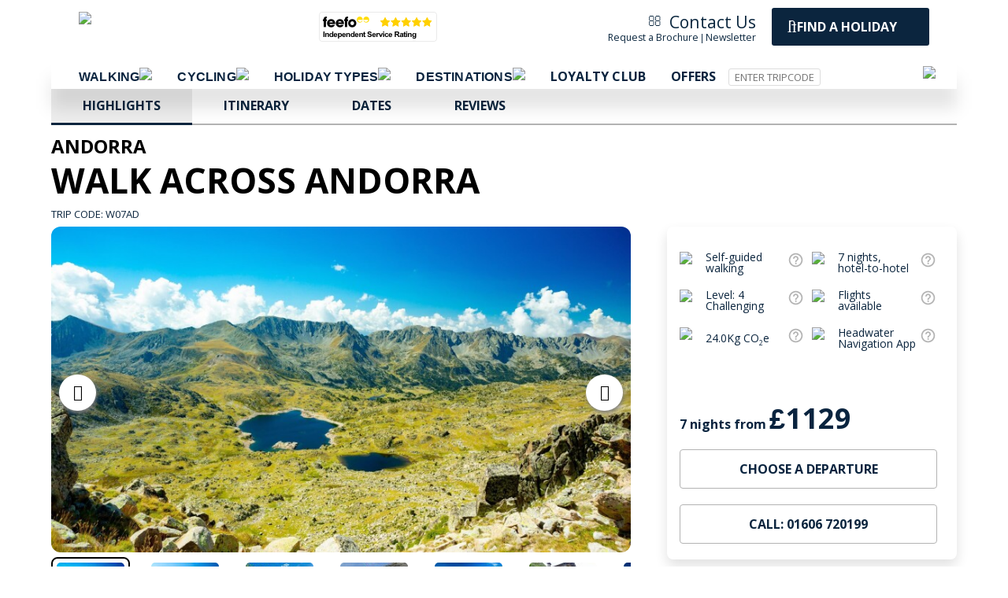

--- FILE ---
content_type: text/html; charset=UTF-8
request_url: https://www.headwater.com/holidays/walking/andorra/W07AD.htm
body_size: 26324
content:
<!DOCTYPE html>
<!--[if lt IE 7]> <html class="no-js lt-ie9 lt-ie8 lt-ie7"> <![endif]-->
<!--[if IE 7]> <html class="no-js lt-ie9 lt-ie8"> <![endif]-->
<!--[if IE 8]> <html class="no-js lt-ie9"> <![endif]-->

<head>
<meta charset="utf-8">
<meta http-equiv="X-UA-Compatible" content="IE=edge,chrome=1">
<link rel="preload" href="https://assets.headwater.com/andorra/any/003bc3/Pyrenees-Pessons-pea-gc.jpg" as="image" type="image/jpeg" fetchpriority="high">
<link rel="preconnect" href="https://images.headwater.com">
<link rel="canonical" href="https://www.headwater.com/holidays/walking/andorra/W07AD.htm">
<title>Walk across Andorra  | Headwater</title>
<meta name="decription" content="Headwater's walking holidays in , Andorra: great walks, great value, excellent accommodation.">
<meta name="robots" content="index,follow">
<meta name="ZOOMPAGEBOOST" content="4">
<meta name="twitter:card" content="summary_large_image">
<meta name="twitter:site" content="@headwaterhols">
<meta name="twitter:creator" content="@headwaterhols">
<meta name="twitter:title" content="Headwater's Walk across Andorra ">
<meta name="twitter:text:title" content="Headwater's Walk across Andorra ">
<meta name="twitter:description" content="Experience the very best of the stunning Andorran Pyrenees. This intriguing landlocked principality offers all the spectacular views of ever-changing scenery a walker could wish for. Boasting isolated refuges, medieval villages, soaring mountain passes and the beautiful tranquillity of a thousand lakes.">
<meta name="twitter:image" content="https://assets.headwater.com/andorra/any/003bc3/Pyrenees-Pessons-pea-gc.jpg">
<meta name="twitter:image:alt" content="">
<meta property="og:url" content="https://www.headwater.com/holidays/walking/andorra/W07AD.htm">
<meta property="og:type" content="article">
<meta property="og:title" content="Headwater's Walk across Andorra ">
<meta property="og:description" content="Experience the very best of the stunning Andorran Pyrenees. This intriguing landlocked principality offers all the spectacular views of ever-changing scenery a walker could wish for. Boasting isolated refuges, medieval villages, soaring mountain passes and the beautiful tranquillity of a thousand lakes.">
<meta property="og:image" content="https://assets.headwater.com/andorra/any/003bc3/Pyrenees-Pessons-pea-gc.jpg">
<meta property="og:image:width" content="800">
<meta property="og:image:height" content="450">
<meta property="fb:app_id" content="200849273270207">
<meta property="deviceClass" content="desktop">

<meta name="viewport" content="width=device-width,initial-scale=1">
<noscript><iframe src="https://www.googletagmanager.com/ns.html?id=GTM-5RH9N4" height="0" width="0" style="display:none;visibility:hidden"></iframe></noscript>
<script>(function(w,d,s,l,i){w[l]=w[l]||[];w[l].push({'gtm.start':new Date().getTime(),event:'gtm.js'});var f=d.getElementsByTagName(s)[0],j=d.createElement(s),dl=l!='dataLayer'?'&l='+l:'';j.async=true;j.src='//www.googletagmanager.com/gtm.js?id='+i+dl;f.parentNode.insertBefore(j,f); })(window,document,'script','dataLayer','GTM-5RH9N4');</script>
<link rel="stylesheet" media="print" onload="this.onload=null;this.removeAttribute('media');" href="https://fonts.googleapis.com/css2?family=Open+Sans:ital,wght@0,400;0,600;0,700;1,300;1,400;1,600;1,700&text=1234567890ABCDEFGHIJKLMNOPQRSTUVWXYZabcdefghijklmnopqrstuvwxyz%20%21%22%23%24%25%26%27%28%29%2c%2d%2e%2f%3a%3b%3f%40">
<noscript><link rel="stylesheet" href="https://fonts.googleapis.com/css2?family=Open+Sans:ital,wght@0,400;0,600;0,700;1,300;1,400;1,600;1,700&display=swap"></noscript>
<script src='https://try.abtasty.com/c1e07302a29063ec6c0632eb23cd28f1.js'></script>
<link type='text/css' href='https://www.headwater.com/css/styles-core-v55d.css' rel='stylesheet'>
<script src='https://code.jquery.com/jquery-3.7.1.min.js'></script>
<script>function defer(src) {if (document.createStyleSheet) {document.createStyleSheet(src)} else {var ss=document.createElement('link');ss.href=src;ss.rel='stylesheet';ss.type='text/css';document.getElementsByTagName('head')[0].appendChild(ss);}}</script>
<link rel="stylesheet" href="https://www.headwater.com/css/styles-trippage-v4.css">
<link rel="stylesheet" href="https://www.headwater.com/jquery/swiper/swiper2-bundle.min.css">
<script src="https://www.headwater.com/jquery/swiper/swiper3-bundle.min.js"></script>
<script>
 const holcodeData="W07AD";
 const countryData="uk";
 const currencyData="&pound;";
 const holnightsData=7;
 const touronlyData=1129;
 const scrollBlock='html,body';
 var selectedBookDate = "00000000";
</script>
<script src="https://www.headwater.com/jquery/trippage_v6.js"></script>
<script type="application/ld+json">{ "@context":"https://schema.org/", "@type":"Product","name":"Walk across Andorra ", "aggregateRating": {"@type":"AggregateRating","ratingValue":"4.7","ratingCount":"7" }, "image":"https://assets.headwater.com/andorra/any/003bc3/Pyrenees-Pessons-pea-gc.jpg", "description":"Experience the very best of the stunning Andorran Pyrenees. This intriguing landlocked principality offers all the spectacular views of ever-changing scenery a walker could wish for. Boasting isolated refuges, medieval villages, soaring mountain passes and the beautiful tranquillity of a thousand lakes.", "mpn":"W07AD", "brand":{"@type":"Thing","name":"Headwater"}}\</script>
</head>

<body class="trips">
<script>var chatLoaded=false</script>
<!-- <script></script> -->

<header id="header">
 <div class="content-wrapper">
  <a href="https://www.headwater.com"><picture><source srcset="https://images.headwater.com/blank.gif" media="media (max-width:480px) and (orientation:portrait),(max-width:750px)"><img id="logo" src="https://images.headwater.com/moments/graphics/headwater-logo.png"></picture></a>
  <span id="feefo" style="margin:5px 2% 0 5%"><a href="https://www.feefo.com/en-us/reviews/headwater-holidays-ltd?displayFeedbackType=BOTH&timeFrame=ALL" rel="nofollow" target="_new"><picture><source srcset="https://images.headwater.com/blank.gif" media="media (max-width:480px) and (orientation:portrait),(max-width:750px)"><img src="https://www.feefo.com/api/logo?logon=www.headwater.com&template=independent-service-rating-white-150x38.png" alt="Feefo reviews"></picture></a></span>
  <a href="https://www.headwater.com/holiday_finder.php" id="searchbtn"><span>&#xf002;</span>FIND A HOLIDAY</a>
  <span style="float:right; text-align:right"><a href="https://www.headwater.com/contactus.htm"><em><i class="fa" style="position:relative;top:0.27em;">&#xf003;</i></em>&nbsp; Contact Us</a><br><p style="margin-top:3px"><a id="toplink-brochure" href="https://www.headwater.com/uk/general/brochure.htm">Request&nbsp;a&nbsp;Brochure</a>&nbsp;|&nbsp;<a id="toplink-enews" href="https://www.headwater.com/enews/subscribe.htm">Newsletter</a></span>
  <div class="clear"></div>
 </div>
</header>



<nav id="nav">
<div class="content-wrapper"> 
<div id="menu-button">
<a id="menu-open"><img style="position:absolute;top:7px;left:7px;height:40px;z-index:9999" src="https://images.headwater.com/graphics/mob-icon-menu.png"></a>
<a href="tel:+441606218849"><img style="position:absolute;top:7px;right:55px;height:40px" src="https://images.headwater.com/graphics/mob-icon-callus.png"></a>
<a href="https://www.headwater.com/holiday_finder.php"><img style="position:absolute;top:7px;right:5px;height:40px" src="https://images.headwater.com/graphics/mob-icon-search.png"></a>
<a href="https://www.headwater.com/"><img style="position:absolute;top:7px;left:50%;margin-left:-25%;max-width:45%!important;" src="https://images.headwater.com/moments/icons/navigation/headwater-icon.png"></a>
</div><ul id="parentNav">
	<li class="menu-level-1 expandable" id="parent-foot">
		<button id="toggle-foot" title="Walking" onclick="openMenu('parent-foot')">Walking <img src="https://images.headwater.com/icons/navdown.svg" class="arrow"></button>
		<div class="menu-level-2">
			<div class="menu-level-2-tabs">
				<ol>
					<li id="parent-foot-1" class="parent-foot-level-2 parent-level-2 active">
						<div id="sidebar-foot-1" class="menu-level-2-tab" tabindex="0">Holiday types <img src="https://images.headwater.com/icons/navdown.svg" class="arrow"></div>
						<div class="menu-level-2-tab-content">
							<ol>
								<li><a href="https://www.headwater.com/all/activities/walking-independent.htm">Self-Guided Walking</a></li>
								<li><a href="https://www.headwater.com/all/activities/pilgrimages.htm">Pilgrimages</a></li>
								<li><a href="https://www.headwater.com/all/activities/tours.htm">Cultural Tours</a></li>
								<li><a href="https://www.headwater.com/all/activities/walking-private.htm">Private Guided Walking </a></li>
								<li><a href="https://www.headwater.com/all/activities/walking-guided.htm">Guided Walking</a></li>
								<li><a href="https://www.headwater.com/list/top-holidays/walking/newhols.htm">New for 2026</a></li>
								<li><a href="https://www.headwater.com/list/by-country/all/walking.htm" class="master-menu-link">View All Walking Holidays</a></li>
							</ol>
						</div>
					</li>
					<li id="parent-foot-2" class="parent-foot-level-2 parent-level-2">
      <div id="sidebar-foot-2" class="menu-level-2-tab" tabindex="0">Destinations <img src="https://images.headwater.com/icons/navdown.svg" class="arrow"></div>
						<div class="menu-level-2-tab-content">
      <ol>
       <li class='mobileOnly'><a href='https://www.headwater.com/list/by-country/france/walking.htm'>France</a></li>
<li class='mobileOnly'><a href='https://www.headwater.com/list/by-country/italy/walking.htm'>Italy</a></li>
<li class='mobileOnly'><a href='https://www.headwater.com/list/by-country/portugal/walking.htm'>Portugal</a></li>
<li class='mobileOnly'><a href='https://www.headwater.com/list/by-country/spain/walking.htm'>Spain</a></li>
<li class='mobileOnly'><a href='https://www.headwater.com/list/by-country/britain/walking.htm'>United Kingdom</a></li>
<li class='mobileOnly'><div class='more-destinations' onclick='document.getElementById("more-destination-foot").classList.toggle("visible")'><i>All Walking Destinations...</i></div></li><span id='more-destination-foot'>
<li><a href='https://www.headwater.com/list/by-country/albania/walking.htm'>Albania</a></li>
<li><a href='https://www.headwater.com/list/by-country/andorra/walking.htm'>Andorra</a></li>
<li><a href='https://www.headwater.com/list/by-country/austria/walking.htm'>Austria</a></li>
<li><a href='https://www.headwater.com/list/by-region/azores/walking.htm'>Azores</a></li>
<li><a href='https://www.headwater.com/list/by-region/balearic/walking.htm'>Balearic Islands</a></li>
<li><a href='https://www.headwater.com/list/by-country/bermuda/walking.htm'>Bermuda</a></li>
<li><a href='https://www.headwater.com/list/by-country/bosnia/walking.htm'>Bosnia</a></li>
<li><a href='https://www.headwater.com/list/by-country/canada/walking.htm'>Canada</a></li>
<li><a href='https://www.headwater.com/list/by-region/canaries/walking.htm'>Canary Islands</a></li>
<li><a href='https://www.headwater.com/list/by-country/cape-verde/walking.htm'>Cape Verde</a></li>
<li><a href='https://www.headwater.com/list/by-region/channelislands/walking.htm'>Channel Islands</a></li>
<li><a href='https://www.headwater.com/list/by-country/china/walking.htm'>China</a></li>
<li><a href='https://www.headwater.com/list/by-country/croatia/walking.htm'>Croatia</a></li>
<li><a href='https://www.headwater.com/list/by-country/cyprus/walking.htm'>Cyprus</a></li>
<li><a href='https://www.headwater.com/list/by-country/czechia/walking.htm'>Czechia</a></li>
<li><a href='https://www.headwater.com/list/by-country/egypt/walking.htm'>Egypt</a></li>
<li><a href='https://www.headwater.com/list/by-country/estonia/walking.htm'>Estonia</a></li>
<li><a href='https://www.headwater.com/list/by-country/faroe-islands/walking.htm'>Faroe Islands</a></li>
<li><a href='https://www.headwater.com/list/by-country/france/walking.htm'>France</a></li>
<li><a href='https://www.headwater.com/list/by-country/germany/walking.htm'>Germany</a></li>
<li><a href='https://www.headwater.com/list/by-country/greece/walking.htm'>Greece</a></li>
<li><a href='https://www.headwater.com/list/by-country/iceland/walking.htm'>Iceland</a></li>
<li><a href='https://www.headwater.com/list/by-country/ireland/walking.htm'>Ireland</a></li>
<li><a href='https://www.headwater.com/list/by-country/italy/walking.htm'>Italy</a></li>
<li><a href='https://www.headwater.com/list/by-country/japan/walking.htm'>Japan</a></li>
<li><a href='https://www.headwater.com/list/by-region/madeira/walking.htm'>Madeira</a></li>
<li><a href='https://www.headwater.com/list/by-country/malta/walking.htm'>Malta + Gozo</a></li>
<li><a href='https://www.headwater.com/list/by-country/montenegro/walking.htm'>Montenegro</a></li>
<li><a href='https://www.headwater.com/list/by-country/morocco/walking.htm'>Morocco</a></li>
<li><a href='https://www.headwater.com/list/by-country/norway/walking.htm'>Norway</a></li>
<li><a href='https://www.headwater.com/list/by-country/peru/walking.htm'>Peru</a></li>
<li><a href='https://www.headwater.com/list/by-country/portugal/walking.htm'>Portugal</a></li>
<li><a href='https://www.headwater.com/list/by-country/romania/walking.htm'>Romania</a></li>
<li><a href='https://www.headwater.com/list/by-country/slovakia/walking.htm'>Slovakia</a></li>
<li><a href='https://www.headwater.com/list/by-country/slovenia/walking.htm'>Slovenia</a></li>
<li><a href='https://www.headwater.com/list/by-country/south-africa/walking.htm'>South Africa</a></li>
<li><a href='https://www.headwater.com/list/by-country/spain/walking.htm'>Spain</a></li>
<li><a href='https://www.headwater.com/list/by-country/switzerland/walking.htm'>Switzerland</a></li>
<li><a href='https://www.headwater.com/list/by-country/britain/walking.htm'>United Kingdom</a></li>
</span>
      </ol>
						</div>
					</li>
					<li id="parent-foot-3" class="parent-foot-level-2 parent-level-2">
      <div id="sidebar-foot-3" class="menu-level-2-tab" tabindex="0">Information <img src="https://images.headwater.com/icons/navdown.svg" class="arrow"></div>
						<div class="menu-level-2-tab-content">
							<ol>
        <li><a href="https://www.headwater.com/all/activities/walking-ratings.htm">Walking Activity Levels</a></li>
        <li><a href="https://www.headwater.com/all/activities/walking-gps.htm">Headwater Navigation App</a></li>
								<li><a href="https://www.headwater.com/all/activities/walking-notes.htm">Maps &amp; Notes</a></li>
								<li><a href="https://www.headwater.com/blog/walking/">Read Our Walking Blogs</a></li>
							</ol>
						</div>
					</li>
     <li id="parent-foot-4" class="parent-foot-level-2 parent-level-2">
      <div id="sidebar-foot-4" class="menu-level-2-tab" tabindex="0">Collections <img src="https://images.headwater.com/icons/navdown.svg" class="arrow"></div>
						<div class="menu-level-2-tab-content">
							<ol>
       <li><a href="https://www.headwater.com/list/top-holidays/walking/singles.htm">Walking for solo travellers</a></li>
       <li><a href="https://www.headwater.com/list/top-holidays/walking/children.htm">Family walking holidays</a></li>
       <li><a href="https://www.headwater.com/list/top-holidays/walking/gastro.htm">Walking for food lovers</a></li>
       <li><a href="https://www.headwater.com/list/top-holidays/walking/dogsled.htm">Dog friendly walking holidays</a></li>
       <li><a href="https://www.headwater.com/list/top-holidays/walking/parador.htm">Stays in 'Parador' hotels</a></li>
       <li><a href="https://www.headwater.com/list/top-holidays/walking/ridegps.htm">GPS navigation</a></li>
       <li><a href="https://www.headwater.com/list/top-holidays/walking/newhols.htm">New for 2026</a></li>
							</ol>
						</div>
					</li>
				</ol>
			</div>
   <div id="parent-foot-featured-1" class="menu-level-2-featured show">
   <h4>Featured Holiday</h4>
<img loading='lazy' src='https://assets.headwater.com/italy/puglia/0014f9/Ancient-town-of-Mate-g.jpg'>
<p class='holtitle'>Self Guided Walking in Puglia: From Lecce to Matera</p>
<p>Independent walking trip to discover the beauty of Puglia and Matera. Starting in the heel of Italy’s Baroque Lecce, head north through gently rolling countryside filled with olive groves and vineyards. Visit the white city of Ostuni, Alberobello with its iconic 'trulli' houses and the UNESCO World Heritage site of Matera with its unique cave houses.</p>
<a href='https://www.headwater.com/holidays/walking/italy/W07PM.htm'>View trip</a>
   </div>
   <div id="parent-foot-featured-2" class="menu-level-2-featured">
   </div>
   <div id="parent-foot-featured-3" class="menu-level-2-featured">
   <h4>Featured Holiday</h4>
<img loading='lazy' src='https://assets.headwater.com/italy/puglia/0014f9/Ancient-town-of-Mate-g.jpg'>
<p class='holtitle'>Self Guided Walking in Puglia: From Lecce to Matera</p>
<p>Independent walking trip to discover the beauty of Puglia and Matera. Starting in the heel of Italy’s Baroque Lecce, head north through gently rolling countryside filled with olive groves and vineyards. Visit the white city of Ostuni, Alberobello with its iconic 'trulli' houses and the UNESCO World Heritage site of Matera with its unique cave houses.</p>
<a href='https://www.headwater.com/holidays/walking/italy/W07PM.htm'>View trip</a>
   </div>
   <div id="parent-foot-featured-4" class="menu-level-2-featured">
   <h4>Featured Holiday</h4>
<img loading='lazy' src='https://assets.headwater.com/italy/puglia/0014f9/Ancient-town-of-Mate-g.jpg'>
<p class='holtitle'>Self Guided Walking in Puglia: From Lecce to Matera</p>
<p>Independent walking trip to discover the beauty of Puglia and Matera. Starting in the heel of Italy’s Baroque Lecce, head north through gently rolling countryside filled with olive groves and vineyards. Visit the white city of Ostuni, Alberobello with its iconic 'trulli' houses and the UNESCO World Heritage site of Matera with its unique cave houses.</p>
<a href='https://www.headwater.com/holidays/walking/italy/W07PM.htm'>View trip</a>
   </div>
  </div>
	</li>

	<li class="menu-level-1 expandable" id="parent-bike">
		<button id="toggle-bike" title="Cycling" onclick="openMenu('parent-bike')">Cycling <img src="https://images.headwater.com/icons/navdown.svg" class="arrow"></button>
		<div class="menu-level-2">
			<div class="menu-level-2-tabs">
				<ol>
    <li id="parent-bike-1" class="parent-bike-level-2 parent-level-2 active">
     <div id="sidebar-bike-1" class="menu-level-2-tab" tabindex="0">Holiday types <img src="https://images.headwater.com/icons/navdown.svg" class="arrow"></div>
						<div class="menu-level-2-tab-content">
							<ol>
								<li><a href="https://www.headwater.com/all/activities/cycling-independent.htm">Self-Guided Cycling</a></li>
								<li><a href="https://www.headwater.com/all/activities/cycling-ebikes.htm">Ebike Cycling Holidays</a></li>
								<li><a href="https://www.headwater.com/all/activities/cycling-tandems.htm">Tandem Cycling Holidays</a></li>
								<li><a href="https://www.headwater.com/all/activities/cycling-guided.htm">Guided Cycling</a></li>
								<li><a href="https://www.headwater.com/all/activities/activities.htm">Multi-Activity Holidays</a></li>
								<li><a href="https://www.headwater.com/list/top-holidays/cycling/newhols.htm">New for 2026</a></li>
								<li><a href="https://www.headwater.com/list/by-country/all/cycling.htm" class="master-menu-link">View All Cycling Holidays</a></li>
							</ol>
						</div>
					</li>
     <li id="parent-bike-2" class="parent-bike-level-2 parent-level-2">
      <div id="sidebar-bike-2" class="menu-level-2-tab" tabindex="0">Destinations <img src="https://images.headwater.com/icons/navdown.svg" class="arrow"></div>
						<div class="menu-level-2-tab-content">
							<ol>
        <li class='mobileOnly'><a href='https://www.headwater.com/list/by-country/austria/cycling.htm'>Austria</a></li>
<li class='mobileOnly'><a href='https://www.headwater.com/list/by-country/france/cycling.htm'>France</a></li>
<li class='mobileOnly'><a href='https://www.headwater.com/list/by-country/italy/cycling.htm'>Italy</a></li>
<li class='mobileOnly'><a href='https://www.headwater.com/list/by-country/portugal/cycling.htm'>Portugal</a></li>
<li class='mobileOnly'><a href='https://www.headwater.com/list/by-country/spain/cycling.htm'>Spain</a></li>
<li class='mobileOnly'><div class='more-destinations' onclick='document.getElementById("more-destination-bike").classList.toggle("visible")'><i>All Cycling Destinations...</i></div></li><span id='more-destination-bike'>
<li><a href='https://www.headwater.com/list/by-country/albania/cycling.htm'>Albania</a></li>
<li><a href='https://www.headwater.com/list/by-country/austria/cycling.htm'>Austria</a></li>
<li><a href='https://www.headwater.com/list/by-region/balearic/cycling.htm'>Balearic Islands</a></li>
<li><a href='https://www.headwater.com/list/by-country/belgium/cycling.htm'>Belgium</a></li>
<li><a href='https://www.headwater.com/list/by-country/bosnia/cycling.htm'>Bosnia</a></li>
<li><a href='https://www.headwater.com/list/by-region/channelislands/cycling.htm'>Channel Islands</a></li>
<li><a href='https://www.headwater.com/list/by-country/croatia/cycling.htm'>Croatia</a></li>
<li><a href='https://www.headwater.com/list/by-country/denmark/cycling.htm'>Denmark</a></li>
<li><a href='https://www.headwater.com/list/by-country/estonia/cycling.htm'>Estonia</a></li>
<li><a href='https://www.headwater.com/list/by-country/france/cycling.htm'>France</a></li>
<li><a href='https://www.headwater.com/list/by-country/germany/cycling.htm'>Germany</a></li>
<li><a href='https://www.headwater.com/list/by-country/greece/cycling.htm'>Greece</a></li>
<li><a href='https://www.headwater.com/list/by-country/holland/cycling.htm'>Holland</a></li>
<li><a href='https://www.headwater.com/list/by-country/ireland/cycling.htm'>Ireland</a></li>
<li><a href='https://www.headwater.com/list/by-country/italy/cycling.htm'>Italy</a></li>
<li><a href='https://www.headwater.com/list/by-country/norway/cycling.htm'>Norway</a></li>
<li><a href='https://www.headwater.com/list/by-country/portugal/cycling.htm'>Portugal</a></li>
<li><a href='https://www.headwater.com/list/by-country/slovenia/cycling.htm'>Slovenia</a></li>
<li><a href='https://www.headwater.com/list/by-country/south-africa/cycling.htm'>South Africa</a></li>
<li><a href='https://www.headwater.com/list/by-country/spain/cycling.htm'>Spain</a></li>
<li><a href='https://www.headwater.com/list/by-country/sweden/cycling.htm'>Sweden</a></li>
<li><a href='https://www.headwater.com/list/by-country/switzerland/cycling.htm'>Switzerland</a></li>
<li><a href='https://www.headwater.com/list/by-country/thailand/cycling.htm'>Thailand</a></li>
<li><a href='https://www.headwater.com/list/by-country/usa/cycling.htm'>USA</a></li>
<li><a href='https://www.headwater.com/list/by-country/britain/cycling.htm'>United Kingdom</a></li>
</span>
							</ol>
						</div>
					</li>
     <li id="parent-bike-3" class="parent-bike-level-2 parent-level-2">
      <div id="sidebar-bike-3" class="menu-level-2-tab" tabindex="0">Information <img src="https://images.headwater.com/icons/navdown.svg" class="arrow"></div>
						<div class="menu-level-2-tab-content">
							<ol>
        <li><a href="https://www.headwater.com/all/activities/cycling-ratings.htm">Cycling Activity Levels</a></li>
        <li><a href="https://www.headwater.com/all/activities/cycling-gps.htm">Headwater Navigation App</a></li>
								<li><a href="https://www.headwater.com/all/activities/cycling-notes.htm">Maps &amp; Notes</a></li>
								<li><a href="https://www.headwater.com/blog/cycling/">Read Our Cycling Blogs</a></li>
							</ol>
						</div>
					</li>
     <li id="parent-bike-4" class="parent-bike-level-2 parent-level-2">
      <div id="sidebar-bike-4" class="menu-level-2-tab" tabindex="0">Collections <img src="https://images.headwater.com/icons/navdown.svg" class="arrow"></div>
						<div class="menu-level-2-tab-content">
							<ol>
       <li><a href="https://www.headwater.com/list/top-holidays/cycling/singles.htm">Cycling for solo travellers</a></li>
       <li><a href="https://www.headwater.com/list/top-holidays/cycling/children.htm">Cycling for families</a></li>
       <li><a href="https://www.headwater.com/list/top-holidays/cycling/gastro.htm">Cycling for food lovers</a></li>
       <li><a href="https://www.headwater.com/list/top-holidays/cycling/ebikes.htm">Holidays with e-bikes</a></li>
       <li><a href="https://www.headwater.com/list/top-holidays/cycling/parador.htm">Stays in 'Parador' hotels</a></li>
       <li><a href="https://www.headwater.com/list/top-holidays/cycling/ridegps.htm">GPS navigation</a></li>
       <li><a href="https://www.headwater.com/list/top-holidays/cycling/newhols.htm">New for 2026</a></li>
							</ol>
						</div>
					</li>
				</ol>
			</div>
   <div id="parent-bike-featured-1" class="menu-level-2-featured show">
   <h4>Featured Holiday</h4>
<img loading='lazy' src='https://assets.headwater.com/albania/any/003494/Pogradec--g.jpg'>
<p class='holtitle'>E-bike Across Southern Albania</p>
<p>Our 7 night e-bike trip takes you from the rugged Albanian Alps to the serene Albanian Riviera with UNESCO sites and archaeological wonders along the way.</p>
<a href='https://www.headwater.com/holidays/cycling/albania/C07AB.htm'>View trip</a>
   </div>
   <div id="parent-bike-featured-2" class="menu-level-2-featured">
   </div>
   <div id="parent-bike-featured-3" class="menu-level-2-featured">
   <h4>Featured Holiday</h4>
<img loading='lazy' src='https://assets.headwater.com/albania/any/003494/Pogradec--g.jpg'>
<p class='holtitle'>E-bike Across Southern Albania</p>
<p>Our 7 night e-bike trip takes you from the rugged Albanian Alps to the serene Albanian Riviera with UNESCO sites and archaeological wonders along the way.</p>
<a href='https://www.headwater.com/holidays/cycling/albania/C07AB.htm'>View trip</a>
   </div>
   <div id="parent-bike-featured-4" class="menu-level-2-featured">
   <h4>Featured Holiday</h4>
<img loading='lazy' src='https://assets.headwater.com/albania/any/003494/Pogradec--g.jpg'>
<p class='holtitle'>E-bike Across Southern Albania</p>
<p>Our 7 night e-bike trip takes you from the rugged Albanian Alps to the serene Albanian Riviera with UNESCO sites and archaeological wonders along the way.</p>
<a href='https://www.headwater.com/holidays/cycling/albania/C07AB.htm'>View trip</a>
   </div>
		</div>
	</li>

	<li class="menu-level-1 expandable" id="parent-activities">
		<button id="toggle-types" title="Holiday Types" onclick="openMenu('parent-activities')">Holiday Types <img src="https://images.headwater.com/icons/navdown.svg" class="arrow"></button>
		<div class="menu-level-2">
			<div class="menu-level-2-tabs">
				<ol>
     <li id="parent-activities-1" class="parent-activities-level-2 parent-level-2 active">
      <div id="sidebar-activities-1" class="menu-level-2-tab" tabindex="0">Walking <img src="https://images.headwater.com/icons/navdown.svg" class="arrow"></div>
						<div class="menu-level-2-tab-content">
							<ol>
        <li><a href="https://www.headwater.com/all/activities/walking.htm">About Our Walking Holidays</a></li>
								<li><a href="https://www.headwater.com/all/activities/walking-independent.htm">Self-Guided Walking</a></li>
								<li><a href="https://www.headwater.com/all/activities/walking-guided.htm">Group Guided Walking</a></li>
								<li><a href="https://www.headwater.com/all/activities/walking-private.htm">Private Guided Walks</a></li>
								<li><a href="https://www.headwater.com/list/by-country/all/walking.htm" class="master-menu-link">View All Walking Holidays</a></li>
							</ol>
						</div>
					</li>
     <li id="parent-activities-2" class="parent-activities-level-2 parent-level-2">
      <div id="sidebar-activities-2" class="menu-level-2-tab" tabindex="0">Cycling <img src="https://images.headwater.com/icons/navdown.svg" class="arrow"></div>
						<div class="menu-level-2-tab-content">
							<ol>
        <li><a href="https://www.headwater.com/all/activities/cycling.htm">About Our Cycling Holidays</a></li>
								<li><a href="https://www.headwater.com/all/activities/cycling-independent.htm">Self-Guided Cycling</a></li>
								<li><a href="https://www.headwater.com/all/activities/cycling-guided.htm">Guided Cycling</a></li>
								<li><a href="https://www.headwater.com/list/by-country/all/cycling.htm" class="master-menu-link">View All Cycling Holidays</a></li>
							</ol>
						</div>
					</li>
     <li id="parent-activities-3" class="parent-activities-level-2 parent-level-2">
      <div id="sidebar-activities-3" class="menu-level-2-tab" tabindex="0">Pilgrimages <img src="https://images.headwater.com/icons/navdown.svg" class="arrow"></div>
						<div class="menu-level-2-tab-content">
							<ol>
        <li><a href="https://www.headwater.com/all/activities/pilgrimages.htm">About Our Pilgrimages</a></li>
        <li><a href='https://www.headwater.com/list/by-country/france/pilgrimage.htm'>France</a></li>
<li><a href='https://www.headwater.com/list/by-country/japan/pilgrimage.htm'>Japan</a></li>
<li><a href='https://www.headwater.com/list/by-country/portugal/pilgrimage.htm'>Portugal</a></li>
<li><a href='https://www.headwater.com/list/by-country/spain/pilgrimage.htm'>Spain</a></li>
								<li><a href="https://www.headwater.com/list/by-country/all/pilgrimage.htm" class="master-menu-link">View All Pilgrimages</a></li>
							</ol>
						</div>
					</li>
     <li id="parent-activities-4" class="parent-activities-level-2 parent-level-2">
      <div id="sidebar-activities-4" class="menu-level-2-tab" tabindex="0">Cultural Tours <img src="https://images.headwater.com/icons/navdown.svg" class="arrow"></div>
						<div class="menu-level-2-tab-content">
							<ol id="tour-destinations">
        <li><a href="https://www.headwater.com/all/activities/tours.htm">About Our Cultural Tours</a></li>
        <li><a href='https://www.headwater.com/list/by-country/china/tour.htm'>China</a></li>
<li><a href='https://www.headwater.com/list/by-country/costa-rica/tour.htm'>Costa Rica</a></li>
<li><a href='https://www.headwater.com/list/by-country/denmark/tour.htm'>Denmark</a></li>
<li><a href='https://www.headwater.com/list/by-country/ecuador/tour.htm'>Ecuador</a></li>
<li><a href='https://www.headwater.com/list/by-country/egypt/tour.htm'>Egypt</a></li>
<li><a href='https://www.headwater.com/list/by-country/iceland/tour.htm'>Iceland</a></li>
<li><a href='https://www.headwater.com/list/by-country/india/tour.htm'>India</a></li>
<li><a href='https://www.headwater.com/list/by-country/italy/tour.htm'>Italy</a></li>
<li><a href='https://www.headwater.com/list/by-country/japan/tour.htm'>Japan</a></li>
<li><a href='https://www.headwater.com/list/by-country/morocco/tour.htm'>Morocco</a></li>
<li><a href='https://www.headwater.com/list/by-country/newzealand/tour.htm'>New Zealand</a></li>
<li><a href='https://www.headwater.com/list/by-country/norway/tour.htm'>Norway</a></li>
<li><a href='https://www.headwater.com/list/by-country/peru/tour.htm'>Peru</a></li>
<li><a href='https://www.headwater.com/list/by-country/portugal/tour.htm'>Portugal</a></li>
<li><a href='https://www.headwater.com/list/by-country/south-africa/tour.htm'>South Africa</a></li>
<li><a href='https://www.headwater.com/list/by-country/spain/tour.htm'>Spain</a></li>
<li><a href='https://www.headwater.com/list/by-country/sri-lanka/tour.htm'>Sri Lanka</a></li>
<li><a href='https://www.headwater.com/list/by-country/vietnam/tour.htm'>Vietnam</a></li>
								<li><a href="https://www.headwater.com/list/by-country/all/tour.htm" class="master-menu-link">View All Cultural Tours</a></li>
							</ol>
						</div>
					</li>
     <li id="parent-activities-5" class="parent-activities-level-2 parent-level-2">
      <div id="sidebar-activities-5" class="menu-level-2-tab" tabindex="0">Cross-Country Skiing <img src="https://images.headwater.com/icons/navdown.svg" class="arrow"></div>
						<div class="menu-level-2-tab-content">
							<ol>
        <li><a href="https://www.headwater.com/all/activities/skiing.htm">About Our Cross-Country Skiing</a></li>
        <li><a href='https://www.headwater.com/list/by-country/austria/winter-holidays.htm'>Austria</a></li>
<li><a href='https://www.headwater.com/list/by-country/finland/winter-holidays.htm'>Finland</a></li>
<li><a href='https://www.headwater.com/list/by-country/italy/winter-holidays.htm'>Italy</a></li>
<li><a href='https://www.headwater.com/list/by-country/norway/winter-holidays.htm'>Norway</a></li>
<li><a href='https://www.headwater.com/list/by-country/switzerland/winter-holidays.htm'>Switzerland</a></li>
								<li><a href="https://www.headwater.com/list/by-country/all/winter-holidays.htm" class="master-menu-link">View All Cross-Country Skiing Holidays</a></li>
							</ol>
						</div>
					</li>
     <li id="parent-activities-6" class="parent-activities-level-2 parent-level-2">
      <div id="sidebar-activities-6" class="menu-level-2-tab" tabindex="0">Multi-Activity Holidays <img src="https://images.headwater.com/icons/navdown.svg" class="arrow"></div>
						<div class="menu-level-2-tab-content">
							<ol>
        <li><a href="https://www.headwater.com/all/activities/activities.htm">About Our Multi-Activity Holidays</a></li>
        <li><a href='https://www.headwater.com/list/by-country/austria/activity.htm'>Austria</a></li>
<li><a href='https://www.headwater.com/list/by-country/canada/activity.htm'>Canada</a></li>
<li><a href='https://www.headwater.com/list/by-country/croatia/activity.htm'>Croatia</a></li>
<li><a href='https://www.headwater.com/list/by-country/france/activity.htm'>France</a></li>
<li><a href='https://www.headwater.com/list/by-country/japan/activity.htm'>Japan</a></li>
								<li><a href="https://www.headwater.com/list/by-country/all/activity.htm" class="master-menu-link">View All Multi-Activity Holidays</a></li>
							</ol>
						</div>
					</li>
     <li id="parent-activities-7" class="parent-activities-level-2 parent-level-2">
      <div id="sidebar-activities-7" class="menu-level-2-tab" tabindex="0">Canoeing Holidays <img src="https://images.headwater.com/icons/navdown.svg" class="arrow"></div>
						<div class="menu-level-2-tab-content">
							<ol>
        <li><a href="https://www.headwater.com/all/activities/canoeing.htm">About Our Canoeing Holidays</a></li>
        <li><a href='https://www.headwater.com/list/by-country/france/canoeing.htm'>France</a></li>
								<li><a href="https://www.headwater.com/list/by-country/all/canoeing.htm" class="master-menu-link">View All Canoeing Holidays</a></li>
							</ol>
						</div>
					</li>
				</ol>
			</div>
   <div id="parent-activities-featured-1" class="menu-level-2-featured show">
   <h4>Featured Holiday</h4>
<img loading='lazy' src='https://assets.headwater.com/switzerland/any/001f79/image-g.jpg'>
<p class='holtitle'>Classic Swiss Alps Walk</p>
<p>Here, in the 'jewel in the crown' of classic Switzerland, you'll find many of the highest peaks, the deepest valleys, the tallest waterfalls, the oldest glaciers and the most beautiful mountain lakes in the country.</p>
<a href='https://www.headwater.com/holidays/walking/switzerland/W07AF.htm'>View trip</a>
   </div>
   <div id="parent-activities-featured-2" class="menu-level-2-featured">
   <h4>Featured Holiday</h4>
<img loading='lazy' src='https://assets.headwater.com/0009b4_slovenia_Lake-Bled-g.jpg'>
<p class='holtitle'>Lake Bled to Grado Cycling</p>
<p>Our 7 night holiday starts at Slovenia's Lake Bled, nestled below the jagged Julian Alps. It then follows cycle paths along the Alpe Adria Trail, passing into Italy. Wind down through the historic towns of Venzone, Udine and Palmanova to the Adriatic coast and the island of Grado.</p>
<a href='https://www.headwater.com/holidays/cycling/slovenia/C07SV.htm'>View trip</a>
   </div>
   <div id="parent-activities-featured-3" class="menu-level-2-featured">
   <h4>Featured Holiday</h4>
<img loading='lazy' src='https://assets.headwater.com/france/camino_france/004b1b/shutterstock_1946562-g.jpg'>
<p class='holtitle'>Camino Frances: Stage 5 - Sarria to Santiago de Compostela</p>
<p>Walk the final stage of the Camino Frances from Sarria to Santiago through Galicia's green hills, ending at Santiago Cathedral that has welcomed pilgrims for centuries.</p>
<a href='https://www.headwater.com/holidays/cycling/spain/H07SS.htm'>View trip</a>
   </div>
   <div id="parent-activities-featured-4" class="menu-level-2-featured">
   <h4>Featured Holiday</h4>
<img loading='lazy' src='https://assets.headwater.com/sri-lanka/any/00446e/dambulla_cave_temple-g.jpg'>
<p class='holtitle'>Sri Lanka, Pearl of the Indian Ocean </p>
<p>This 14-day journey through Sri Lanka combines ancient UNESCO World Heritage sites, sacred temples, scenic hill country train rides, thrilling wildlife safaris, and time to unwind on golden beaches, offering the perfect blend of culture, nature, and relaxation.</p>
<a href='https://www.headwater.com/holidays/tour/sri-lanka/T13SR.htm'>View trip</a>
   </div>
   <div id="parent-activities-featured-5" class="menu-level-2-featured">
   <h4>Featured Holiday</h4>
<img loading='lazy' src='https://assets.headwater.com/norway/any/004a33/hotel_rustad-g.jpg'>
<p class='holtitle'>Cross-country skiing at Sjusjoen</p>
<p>N</p>
<a href='https://www.headwater.com/holidays/winter/norway/K07SJ.htm'>View trip</a>
   </div>
   <div id="parent-activities-featured-6" class="menu-level-2-featured">
   <h4>Featured Holiday</h4>
<img loading='lazy' src='https://assets.headwater.com/000428_austria_salzburg_Town-and-mountain-ra-g.jpg'>
<p class='holtitle'>Austrian Lakes Activities</p>
<p>Stay in a luxury 4-star hotel with a top-of-the-range wellness centre and choose from a host of activities: walking, cycling (route notes for both provided), water sports, boat trips, and ice caves. Complimentary Headwater bikes are included for the duration of your stay.</p>
<a href='https://www.headwater.com/holidays/activity/austria/M07SZ.htm'>View trip</a>
   </div>
   <div id="parent-activities-featured-7" class="menu-level-2-featured">
   <h4>Featured Holiday</h4>
<img loading='lazy' src='https://assets.headwater.com/000e17_france_dordogne_Overlooking-the-Dord-g.jpg'>
<p class='holtitle'>Canoeing on the Dordogne </p>
<p>A safe, undemanding canoeing activity holiday on the most celebrated river in France. This is a great choice for families as all hotels have pools and, for a limited period, all customers will have the option to hire a fully kitted-out bike for all non-canoe days, making it easy to explore locally too.</p>
<a href='https://www.headwater.com/holidays/canoeing/france/B08DO.htm'>View trip</a>
   </div>   
		</div>
	</li>

	<li class="menu-level-1 expandable" id="parent-destination">
		<button id="toggle-destination" title="Destinations" onclick="openMenu('parent-destination')">Destinations <img src="https://images.headwater.com/icons/navdown.svg" class="arrow"></button>
		<div class="menu-level-2">
			<div class="menu-level-2-tabs">
				<ol>
    <li id="parent-destination-1" class="parent-destination-level-2 parent-level-2 active">
     <div id="sidebar-destination-1" class="menu-level-2-tab" tabindex="0">Europe <img src="https://images.headwater.com/icons/navdown.svg" class="arrow"></div>
						<div class="menu-level-2-tab-content">
							<ol id="europe-list">
        <li><a href='https://www.headwater.com/list/by-country/albania/all.htm'>Albania</a></li>
<li><a href='https://www.headwater.com/list/by-country/andorra/all.htm'>Andorra</a></li>
<li><a href='https://www.headwater.com/list/by-country/austria/all.htm'>Austria</a></li>
<li><a href='https://www.headwater.com/list/by-region/azores/all.htm'>Azores</a></li>
<li><a href='https://www.headwater.com/list/by-region/balearic/all.htm'>Balearic Islands</a></li>
<li><a href='https://www.headwater.com/list/by-country/belgium/all.htm'>Belgium</a></li>
<li><a href='https://www.headwater.com/list/by-country/bosnia/all.htm'>Bosnia</a></li>
<li><a href='https://www.headwater.com/list/by-region/canaries/all.htm'>Canary Islands</a></li>
<li><a href='https://www.headwater.com/list/by-region/channelislands/all.htm'>Channel Islands</a></li>
<li><a href='https://www.headwater.com/list/by-country/croatia/all.htm'>Croatia</a></li>
<li><a href='https://www.headwater.com/list/by-country/cyprus/all.htm'>Cyprus</a></li>
<li><a href='https://www.headwater.com/list/by-country/czechia/all.htm'>Czechia</a></li>
<li><a href='https://www.headwater.com/list/by-country/denmark/all.htm'>Denmark</a></li>
<li><a href='https://www.headwater.com/list/by-country/estonia/all.htm'>Estonia</a></li>
<li><a href='https://www.headwater.com/list/by-country/faroe-islands/all.htm'>Faroe Islands</a></li>
<li><a href='https://www.headwater.com/list/by-country/finland/all.htm'>Finland</a></li>
<li><a href='https://www.headwater.com/list/by-country/france/all.htm'>France</a></li>
<li><a href='https://www.headwater.com/list/by-country/germany/all.htm'>Germany</a></li>
<li><a href='https://www.headwater.com/list/by-country/greece/all.htm'>Greece</a></li>
<li><a href='https://www.headwater.com/list/by-country/holland/all.htm'>Holland</a></li>
<li><a href='https://www.headwater.com/list/by-country/iceland/all.htm'>Iceland</a></li>
<li><a href='https://www.headwater.com/list/by-country/ireland/all.htm'>Ireland</a></li>
<li><a href='https://www.headwater.com/list/by-country/italy/all.htm'>Italy</a></li>
<li><a href='https://www.headwater.com/list/by-region/madeira/all.htm'>Madeira</a></li>
<li><a href='https://www.headwater.com/list/by-country/malta/all.htm'>Malta + Gozo</a></li>
<li><a href='https://www.headwater.com/list/by-country/montenegro/all.htm'>Montenegro</a></li>
<li><a href='https://www.headwater.com/list/by-country/norway/all.htm'>Norway</a></li>
<li><a href='https://www.headwater.com/list/by-country/portugal/all.htm'>Portugal</a></li>
<li><a href='https://www.headwater.com/list/by-country/romania/all.htm'>Romania</a></li>
<li><a href='https://www.headwater.com/list/by-country/slovakia/all.htm'>Slovakia</a></li>
<li><a href='https://www.headwater.com/list/by-country/slovenia/all.htm'>Slovenia</a></li>
<li><a href='https://www.headwater.com/list/by-country/spain/all.htm'>Spain</a></li>
<li><a href='https://www.headwater.com/list/by-country/sweden/all.htm'>Sweden</a></li>
<li><a href='https://www.headwater.com/list/by-country/switzerland/all.htm'>Switzerland</a></li>
<li><a href='https://www.headwater.com/list/by-country/britain/all.htm'>United Kingdom</a></li>
							</ol>
						</div>
					</li>
     <li id="parent-destination-2" class="parent-destination-level-2 parent-level-2">
      <div id="sidebar-destination-2" class="menu-level-2-tab" tabindex="0">Africa <img src="https://images.headwater.com/icons/navdown.svg" class="arrow"></div>
						<div class="menu-level-2-tab-content">
							<ol>
        <li><a href='https://www.headwater.com/list/by-country/cape-verde/all.htm'>Cape Verde</a></li>
<li><a href='https://www.headwater.com/list/by-country/egypt/all.htm'>Egypt</a></li>
<li><a href='https://www.headwater.com/list/by-country/morocco/all.htm'>Morocco</a></li>
<li><a href='https://www.headwater.com/list/by-country/south-africa/all.htm'>South Africa</a></li>
							</ol>
						</div>
					</li>
     <li id="parent-destination-3" class="parent-destination-level-2 parent-level-2">
      <div id="sidebar-destination-3" class="menu-level-2-tab" tabindex="0">Americas <img src="https://images.headwater.com/icons/navdown.svg" class="arrow"></div>
						<div class="menu-level-2-tab-content">
							<ol>
        <li><a href='https://www.headwater.com/list/by-country/bermuda/all.htm'>Bermuda</a></li>
<li><a href='https://www.headwater.com/list/by-country/canada/all.htm'>Canada</a></li>
<li><a href='https://www.headwater.com/list/by-country/costa-rica/all.htm'>Costa Rica</a></li>
<li><a href='https://www.headwater.com/list/by-country/ecuador/all.htm'>Ecuador</a></li>
<li><a href='https://www.headwater.com/list/by-country/peru/all.htm'>Peru</a></li>
<li><a href='https://www.headwater.com/list/by-country/usa/all.htm'>USA</a></li>
							</ol>
						</div>
					</li>
     <li id="parent-destination-4" class="parent-destination-level-2 parent-level-2">
      <div id="sidebar-destination-4" class="menu-level-2-tab" tabindex="0">Asia <img src="https://images.headwater.com/icons/navdown.svg" class="arrow"></div>
						<div class="menu-level-2-tab-content">
							<ol>
        <li><a href='https://www.headwater.com/list/by-country/china/all.htm'>China</a></li>
<li><a href='https://www.headwater.com/list/by-country/india/all.htm'>India</a></li>
<li><a href='https://www.headwater.com/list/by-country/japan/all.htm'>Japan</a></li>
<li><a href='https://www.headwater.com/list/by-country/sri-lanka/all.htm'>Sri Lanka</a></li>
<li><a href='https://www.headwater.com/list/by-country/thailand/all.htm'>Thailand</a></li>
							</ol>
						</div>
					</li>
				</ol>
			</div>
   <div id="parent-destination-featured-1" class="menu-level-2-featured show">
      </div>
   <div id="parent-destination-featured-2" class="menu-level-2-featured">
   <h4>Featured Holiday</h4>
<img loading='lazy' src='https://assets.headwater.com/any/any/002e27/image-g.jpg'>
<p class='holtitle'>Cape Verde's Northern Islands - With Private Guide</p>
<p>Immerse yourself in the untouched beauty of Cape Verde's northern islands; our eight-day walking tour with a private guide combines history and culture across the spectacular landscape - perfect for hiking enthusiasts looking for a unique experience.</p>
<a href='https://www.headwater.com/holidays/walking/cape-verde/W07CV.htm'>View trip</a>
   </div>
   <div id="parent-destination-featured-3" class="menu-level-2-featured">
   <h4>Featured Holiday</h4>
<img loading='lazy' src='https://assets.headwater.com/bermuda/any/001ffc/pink-sands-of-Horses-g.jpg'>
<p class='holtitle'>Islands of Bermuda Walk</p>
<p>Famed for its stunning turquoise waters and pink sand beaches, the stunning archipelago of Bermuda is a tiny historic treasure trove packed with natural beauty - flowers, fish, birds - and fabulous year-round sunshine.</p>
<a href='https://www.headwater.com/holidays/walking/bermuda/W07BM.htm'>View trip</a>
   </div>
   <div id="parent-destination-featured-4" class="menu-level-2-featured">
   <h4>Featured Holiday</h4>
<img loading='lazy' src='https://assets.headwater.com/japan/any/002c42/Nakasendo-g.jpg'>
<p class='holtitle'>Walk the Nakasendo Trail</p>
<p>Follow the historic Nakasendo Trail, exploring the incredible cities of Kyoto and Tokyo either side of your journey.</p>
<a href='https://www.headwater.com/holidays/walking/japan/W10NK.htm'>View trip</a>
   </div>
		</div>
	</li>

	<li class="menu-level-1" id="parent-loyalty" onclick="openMenu('')">
		<a href="https://www.headwater.com/terms/loyalty-scheme.htm">Loyalty Club</a>
	</li>
	<li class="menu-level-1" id="parent-offers" onclick="openMenu('')">
		<a href="https://www.headwater.com/special-offers.htm">Offers</a>
	</li>
 <li class="menu-level-1">
	 <input class="tripcode" id="tripcode" type="text" placeholder="ENTER TRIPCODE" maxlength="5">
	</li>
	<li id="locationwrapper" class="menu-level-1 nogreyhover">
		<a href="https://www.headwater.com/all/general/set-location.htm" title="Set your location"><img id="locatorflag" src="https://images.headwater.com/graphics/flag-uk.png"></a>
	</li>
</ul>
  			
<div class="clear"></div>
</div>  
</nav>

<script>
const menuwidth = window.innerWidth;
const links = document.querySelectorAll('.menu-level-2-tab-content li a');
links.forEach(el => el.addEventListener('click', event => {
 const menus = document.getElementsByClassName('menu-level-1 expandable');
 for (let i = 0; i < menus.length; i++) {menus[i].classList.remove('active')}
}));

createListener('foot',1);
createListener('foot',2);
createListener('foot',3);
createListener('foot',4);
createListener('bike',1);
createListener('bike',2);
createListener('bike',3);
createListener('bike',4);
createListener('activities',1);
createListener('activities',2);
createListener('activities',3);
createListener('activities',4);
createListener('activities',5);
createListener('activities',6);
createListener('activities',7);
createListener('destination',1);
createListener('destination',2);
createListener('destination',3);
createListener('destination',4);

function openMenu(menuid)
{
 if (menuid!='') {document.getElementById(menuid).classList.toggle('active')}
 if (menuwidth>750)
 {
  const menus = document.getElementsByClassName('menu-level-1 expandable');
  for (let i = 0; i < menus.length; i++) {if (menus[i].id!=menuid) {menus[i].classList.remove('active')}}
 }
}
function openSubMenu(menuid,level)
{
 if (menuwidth>750)
 {
  const menus = document.getElementsByClassName(menuid+'-level-2');
  for (let i = 1; i <= menus.length; i++) 
  {
   document.getElementById(menuid+"-featured-"+i).classList.remove('show');
   document.getElementById(menuid+"-"+i).classList.remove('active');
  }
  document.getElementById(menuid+"-featured-"+level).classList.add('show');
  document.getElementById(menuid+"-"+level).classList.add('active');
 }
 else
 {
  document.getElementById(menuid+"-featured-"+level).classList.toggle('show');
  document.getElementById(menuid+"-"+level).classList.toggle('active');
 }
}
function createListener(menuid, level)
{
 document.getElementById('sidebar-'+menuid+'-'+level).addEventListener('click', function() {openSubMenu('parent-'+menuid,level)}, false);
 document.getElementById('sidebar-'+menuid+'-'+level).addEventListener('keydown', function(evt) {if(evt.keyCode == 13 || evt.keyCode == 32) {openSubMenu('parent-'+menuid,level)}}, false);
}
document.getElementById('tripcode').addEventListener('change', function() {
 var code=document.getElementById('tripcode').value.toUpperCase();
 if (((code.substring(0,1)=="B")||(code.substring(0,1)=="C")||(code.substring(0,1)=="H")||(code.substring(0,1)=="K")||(code.substring(0,1)=="M")||(code.substring(0,1)=="T")||(code.substring(0,1)=="W")) && ((code.substring(1,3)>="00")&&(code.substring(1,3)<="99")) && ((code.substring(3,5)>="AA")&&(code.substring(3,5)<="ZZ"))) {window.location="https://www.headwater.com/php/quickjump.php?holcode="+code} else {document.getElementById('tripcode').value=''}
}, false);
</script>


<div class='content-wrapper'>
<div class='offercallout' id='calloutstrip'>
<a href='https://www.headwater.com/landing/january_sale_2026.htm'><span class='offercalloutbox'>UP TO 20% OFF SELECTED HOLIDAYS<i><br></i></span></a>
</div>
</div>
 
<span style="display:none"><svg aria-hidden="true" id="svgdefs" version="2" xmlns="http://www.w3.org/2000/svg"><defs><symbol id="help_popper" viewBox="0 0 24 24"><path d="M11 18H13V16H11V18ZM12 2C6.48 2 2 6.48 2 12C2 17.52 6.48 22 12 22C17.52 22 22 17.52 22 12C22 6.48 17.52 2 12 2ZM12 20C7.59 20 4 16.41 4 12C4 7.59 7.59 4 12 4C16.41 4 20 7.59 20 12C20 16.41 16.41 20 12 20ZM12 6C9.79 6 8 7.79 8 10H10C10 8.9 10.9 8 12 8C13.1 8 14 8.9 14 10C14 12 11 11.75 11 15H13C13 12.75 16 12.5 16 10C16 7.79 14.21 6 12 6Z" fill="#B3B3B3"/></symbol></defs></svg></span>
<div class="content-wrapper onecol">

<!-- Navigation strip -->
<div class="box">
 <ul class="holnav">
  <a href="#summary_anchor" onclick="return navScroll('summary_anchor',0)" id="holnav_summary"><li>HIGHLIGHTS</li></a>
  <a href="#itinerary_anchor" onclick="return navScroll('itinerary_anchor',spacing)" id="holnav_itinerary"><li>ITINERARY</li></a>
  <a href="#dates_anchor" onclick="return navScroll('dates_anchor',spacing)" id="holnav_dates"><li>DATES</li></a>
  <a href="#reviews_anchor" onclick="return navScroll('reviews_anchor',spacing)" id="holnav_reviews"><li>REVIEWS</li></a>
</ul>
</div>
<div class="box"></div>


<!-- Title, trip code and review rating -->
<div class="box">
 <a name="summary_anchor" class="anchor" id="summary_anchor"></a>
 <div id="holtitle">
  <h3>Andorra
<h1>Walk across Andorra </h1>
<p id='tripcode'>Trip code: W07AD</p>
 </div>
</div>


<div id="overlay"></div>

<div class="content-wrapper twoonecol">
<div class="box" id="deskLeftSide">
<div id="scroller_summary">

<!-- Hero image -->
<div id="hero_image">
 <div class="swiper heroswipe">
  <div class="swiper-wrapper">
   <div class='swiper-slide gallery'><img src='https://assets.headwater.com/andorra/any/003bc3/Pyrenees-Pessons-pea-gc.jpg'></div>
<div class='swiper-slide gallery'><img src='https://assets.headwater.com/andorra/any/003bbe/Walker-in-Pyrenees-P-gc.jpg'></div>
<div class='swiper-slide gallery'><img src='https://assets.headwater.com/andorra/any/003bbc/Les-Bons-Romanesque--gc.jpg'></div>
<div class='swiper-slide gallery'><img src='https://assets.headwater.com/andorra/any/003bbd/Pyrenean-Chamois-gc.jpg'></div>
<div class='swiper-slide gallery'><img src='https://assets.headwater.com/andorra/any/003bbf/Walker-in-Pyrenees-P-gc.jpg'></div>
<div class='swiper-slide gallery'><img src='https://assets.headwater.com/andorra/any/003bc0/Typical-Andorran-Bui-gc.jpg'></div>
<div class='swiper-slide gallery'><img src='https://assets.headwater.com/andorra/any/002c92/Andorra-gc.jpg'></div>
<div class='swiper-slide gallery'><img src='https://assets.headwater.com/andorra/any/00298f/Pic-de-Pessons-gc.jpg'></div>
  </div>
  <div class='swiper-button-prev'>&#xf104;</div><div class='swiper-button-next'>&#xf105;</div>
 </div>

 <div class="swiper heroswipe_thumb thumb">
  <div class="swiper-wrapper">
  <div class='swiper-slide gallery'><img src='https://assets.headwater.com/andorra/any/003bc3/Pyrenees-Pessons-pea-tc.jpg'></div>
<div class='swiper-slide gallery'><img src='https://assets.headwater.com/andorra/any/003bbe/Walker-in-Pyrenees-P-tc.jpg'></div>
<div class='swiper-slide gallery'><img src='https://assets.headwater.com/andorra/any/003bbc/Les-Bons-Romanesque--tc.jpg'></div>
<div class='swiper-slide gallery'><img src='https://assets.headwater.com/andorra/any/003bbd/Pyrenean-Chamois-tc.jpg'></div>
<div class='swiper-slide gallery'><img src='https://assets.headwater.com/andorra/any/003bbf/Walker-in-Pyrenees-P-tc.jpg'></div>
<div class='swiper-slide gallery'><img src='https://assets.headwater.com/andorra/any/003bc0/Typical-Andorran-Bui-tc.jpg'></div>
<div class='swiper-slide gallery'><img src='https://assets.headwater.com/andorra/any/002c92/Andorra-tc.jpg'></div>
<div class='swiper-slide gallery'><img src='https://assets.headwater.com/andorra/any/00298f/Pic-de-Pessons-tc.jpg'></div>
  </div>
 </div>
</div>

<script>
if (window.innerWidth>650) {var herothumb = new Swiper(".heroswipe_thumb",{loop:true,spaceBetween:20,slidesPerView:6.3,freeMode:false,watchSlidesProgress:true});} else {var herothumb = new Swiper(".heroswipe_thumb",{loop:true,spaceBetween:5,slidesPerView:4.2,freeMode:false,watchSlidesProgress:false});}
const heroswipe = new Swiper('.heroswipe',{direction:'horizontal',loop:true,slidesPerView:1,slidesPerGroup:1,navigation:{nextEl:'.swiper-button-next',prevEl:'.swiper-button-prev'},thumbs:{swiper:herothumb}});
</script>


<!-- Info panel + icons -->
<div class="iconbox_panel mobileOnly">
 <div class='iconbox'> 
<div class='section'><img src='https://images.headwater.com/icons/trips/type_walking_self.svg'><p class='double'>Self-guided walking</p><svg class='helpPopper' onclick='showTooltip("tt_type_walking_self_m")'><use href='#help_popper'></use></svg><div class='tooltip' id='tt_type_walking_self_m' style='display:none'><p>On our self-guided walking holidays we provide you with detailed directions so you're free to explore at your own pace.</p></div></div>
<div class='section'><img src='https://images.headwater.com/icons/trips/hotel_tour.svg'><p class='double'>7 nights,<br>hotel-to-hotel</p><svg class='helpPopper' onclick='showTooltip("tt_hotel_tour_m")'><use href='#help_popper'></use></svg><div class='tooltip' id='tt_hotel_tour_m' style='display:none'><p>On hotel-to-hotel holidays you follow our detailed route directions from one hotel to the next. You usually have a 'rest day' at each hotel to explore local area or just put your feet up and relax! We transport your luggage for you so you can travel light</p></div></div>
<div class='section'><img src='https://images.headwater.com/icons/trips/level_4.svg'><p class='double'>Level: 4<br>Challenging</p><svg class='helpPopper' onclick='showTooltip("tt_level_4_m")'><use href='#help_popper'></use></svg><div class='tooltip' id='tt_level_4_m' style='display:none'><p>Our holidays are graded from 1 to 4, <b>this is a level 4 holiday</b>. Fitness is important on our level 4 routes as you can expect to be walking for 10-15km per day, including up to 1000m ascents/descents and with fewer rest days. Experience of walking in mountains is preferable, and you should have a reasonable head for heights. There is likely to be some scrambling required, although don't worry it won't be rock climbing. Not suitable for under-12s.</p></div></div>
<div class='section'><img src='https://images.headwater.com/icons/trips/trip_flights.svg'><p class='double'>Flights<br>available</p><svg class='helpPopper' onclick='showTooltip("tt_trip_flights_m")'><use href='#help_popper'></use></svg><div class='tooltip' id='tt_trip_flights_m' style='display:none'><p>Headwater holds a full ATOL license and is fully bonded with ABTA. So, if you would like to book your flights with confidence, as part of a fully protected package please ask at time of enquiry or on online.</p></div></div>
<div class='section'><img src='https://images.headwater.com/icons/trips/trip_carbon.svg'><p class='single'>24.0Kg CO<sub>2</sub>e</p><svg class='helpPopper' onclick='showTooltip("tt_trip_carbon_m")'><use href='#help_popper'></use></svg><div class='tooltip' id='tt_trip_carbon_m' style='display:none'><p>The carbon footprint (carbon dioxide equivalent) calculation is a per person, per day figure for the full duration of the holiday.</p></div></div>
<div class='section'><img src='https://images.headwater.com/icons/trips/trip_hwapp.svg'><p class='double'>Headwater<br>Navigation App</p><svg class='helpPopper' onclick='showTooltip("tt_trip_hwapp_m")'><use href='#help_popper'></use></svg><div class='tooltip' id='tt_trip_hwapp_m' style='display:none'><p>Our free <b>Headwater Navigation App</b> is specifically designed to guide you towards amazing scenery, fascinating architecture and quaint little villages. With less need to stop and look at a map while you're walking, you are left with more freedom to soak up your surroundings and enjoy the walk!</p></div></div>
</div>
</div>


<!-- News panel -->
<div class='box' id='promo' style='cursor:pointer' onclick="window.open('https://www.headwater.com/landing/january_sale_2026.htm')"><div class='standout'><p>10% OFF THIS TRIP - Terms Apply</p></div></div>

<!-- Summary/bullets -->
<div id="summary">
 <h2 style="float:left;margin-top:0;">HIGHLIGHTS</h2>
 <div class='revsum'><span class='stars'><i class="fa">&#xf005;</i><i class="fa">&#xf005;</i><i class="fa">&#xf005;</i><i class="fa">&#xf005;</i><i class="fa">&#xf123;</i></span> 4.7 <a href='#reviews_anchor' onclick='return navScroll("reviews_anchor",spacing)'>(7 reviews)</a></div> <div class="clear"></div>
 <ul class="bullets">
 <li>Add extra nights in the vibrant city of Barcelona before or after your holiday! </li><li>
Witness spectacular views and ever-changing scenery </li><li>
Medieval villages, isolated refuges and soaring mountain passes 

</li>
 </ul>
</div>


<!-- What's included panel -->
<div id="included">
<div class="standout">
<h2>WHAT'S INCLUDED</h2>
<ul class="bullets">
<li>7 nights  in 3-star, 4-star and 5-star accommodation</li>
<li>All breakfasts & 6 evening meals</li>
<li>Headwater navigation app <i class='helpPopper dark fa' rel='tooltip' title="We provide a free navigation app for your smartphone or tablet, with easy to follow turn-by-turn instructions all along your route. If you prefer printable versions of the route notes these are available to download.">&#xf059;</i></li>
<li>Luggage transfers between hotels <i class='helpPopper dark fa' rel='tooltip' title="We transport your luggage between hotels so you only need to carry your daily essentials. Your bags will be waiting at your next hotel when you arrive.">&#xf059;</i></li>
</ul>

<div id='upgrades_panel'>
<h2>OPTIONAL UPGRADES</h2>
<div id='upgrades'>
<ul>
<li>Upgrade to 4* hotel in El Serrat (nights 5 &amp; 6)</li>
<li>Add extra nights in Barcelona</li>
<li>Flights from London or any available regional airport</li>
<li>Airport parking and airport hotels</li>
<li>Priority at Security and Fast Track</li>
<li>Airport lounge access</li>
<li>Priority boarding and extra leg-room seats</li>
<li>Business/club/first class fares</li>
</ul></div></div>
<script> 
$('#upgrades').css("height", $('#upgrades').height()+"px");
$('#upgrades').hide();
$(document.body).on('click', '#upgrades_panel h2', function() {
 $(this).toggleClass('opened');
 $('#upgrades').slideToggle('100',function(){});
 if (window.innerWidth>650) {setTimeout(setStickyPadding,500);}
});
</script>


</div>
</div>



<!-- Route details/description -->
<div id="route_panel">
 <h2>TRIP DETAILS</h2>
 <div id="route" class="textEllipsis">
 <p>Andorra is well known for its unique mountain walking, offering unforgettable views over vast lakes and lush countryside with its highest mountain Coma Pedrosa, standing at a sizeable 2943 metres! This intriguing landlocked principality situated high in the Pyrenees offers all the spectacular views of ever-changing scenery a walker could wish for, some of the most dramatic in all of the Pyrenees. Boasting isolated refuges, medieval villages, soaring mountain passes and the beautiful tranquillity of a thousand lakes.  <br><br>  This 7-night linear route has been selected to get the very best of the stunning Andorran Pyrenees. Taking you across Andorra, on old smugglers roads, sometimes touching France and occasionally coinciding with the long distance GR7 route which traverses across Spain, France and of course Andorra, with the best section of the Pyrenees reputed to be in Andorra. Most of the small towns and villages in Andorra are characterised by their medieval charm and intrigue, leaving much to explore. The Andorran cuisine also takes on many influences from its neighbouring countries serving delicious dishes of cured meats, fresh fish and hearty mountain stews.  <br><br>  </p> </div>
 <div class="showmoreBtn" id="infoReadMore">READ MORE</div>

</div>
<script>
 $(document.body).on("click", "#infoReadMore", function()
 {
  $('#route').toggleClass("textEllipsis");
  $('#infoReadMore').toggleClass("opened");
  if ($('#infoReadMore').hasClass("opened")) {$('#infoReadMore').text('READ LESS');} else {$('#infoReadMore').text('READ MORE');}
  if (window.innerWidth>650) {setTimeout(setStickyPadding,500);}
 });
</script>
</div>



<!-- Expert insights -->




<div id="scroller_itinerary">
<!-- Itinerary -->
 <div id="itinerary_panel">
  <div id="itinerary">
   <a name="itinerary_anchor" class="anchor" id="itinerary_anchor"></a>
   <h2>ITINERARY</h2>
 

   <div class="content-wrapper onecol" style="padding-top:0">
    <div class="box">
     <img loading='lazy' class='mapsvg' src='https://images.headwater.com/maps/map_W07AD_2025.svg'>
   
    </div>
   </div>
   <div class="clear"></div>

   <p class='terrain'>TERRAIN</p><p>Since you'll be walking in the Pyrenees, there will naturally be some significant elevation gains and losses. However, we’ve made an effort to incorporate public transport options where possible to help minimise steep ascents and descents to and from the valley floor. The paths include a mix of dirt or rocky trails, along with some country tracks and lanes. This trip would suit experienced walkers who are looking for a challenge as some scrambling is required.</p>
<h3 id='dayTitle1'>Day 1: Arrive in Grau Roig </h3>
<div class='daytext' id='dayTitle1Text'>
<p>Arrive in Grau Roig and prepare to begin your Andorran walking adventure.<br><br> Evening Meal Included.     </p>
<p class='hotel_no_padding'>You stay at Hotel Grau Roig.</p>
<div class='hotelpanel'>
<h5 class='hotelname' id='htlTitle1'>hotel details</h5>
<div class='htltext' id='htlTitle1Text'>
<div class='content-wrapper onecol'>
<div class='swiper hotelswipehotelswipe__HWAANADGRA_1'>
<div class='swiper-wrapper'>
<div class='swiper-slide gallery'><img loading='lazy' src='https://assets.headwater.com/andorra/any/002c8f/Hotel-Grau-Roig-gc.jpg'></div>
<div class='swiper-slide gallery'><img loading='lazy' src='https://assets.headwater.com/andorra/any/0037af/Spa-gc.jpg'></div>
<div class='swiper-slide gallery'><img loading='lazy' src='https://assets.headwater.com/andorra/any/0037ae/Restaurant-La-Formag-gc.jpg'></div>
<div class='swiper-slide gallery'><img loading='lazy' src='https://assets.headwater.com/andorra/any/0037ad/Reception-gc.jpg'></div>
</div>
<div class='swiper-button-prev'>&#xf104;</div><div class='swiper-button-next'>&#xf105;</div>
</div>
<div class='swiper hotelswipehotelswipe__HWAANADGRA_1_thumb thumb' >
<div class='swiper-wrapper'>
<div class='swiper-slide gallery'><img loading='lazy' src='https://assets.headwater.com/andorra/any/002c8f/Hotel-Grau-Roig-tc.jpg'></div>
<div class='swiper-slide gallery'><img loading='lazy' src='https://assets.headwater.com/andorra/any/0037af/Spa-tc.jpg'></div>
<div class='swiper-slide gallery'><img loading='lazy' src='https://assets.headwater.com/andorra/any/0037ae/Restaurant-La-Formag-tc.jpg'></div>
<div class='swiper-slide gallery'><img loading='lazy' src='https://assets.headwater.com/andorra/any/0037ad/Reception-tc.jpg'></div>
</div>
</div>
<script>
if (window.innerWidth>650) {var hotelswipehotelswipe__HWAANADGRA_1_thumb = new Swiper('.hotelswipehotelswipe__HWAANADGRA_1_thumb',{loop:true,spaceBetween:20,slidesPerView:6.3,freeMode:false,watchSlidesProgress:true})} else {var hotelswipehotelswipe__HWAANADGRA_1_thumb = new Swiper('.hotelswipehotelswipe__HWAANADGRA_1_thumb',{loop:true,spaceBetween:5,slidesPerView:4.2,freeMode:false,watchSlidesProgress:true})}
var hotelswipehotelswipe__HWAANADGRA_1 = new Swiper('.hotelswipehotelswipe__HWAANADGRA_1', {direction:'horizontal',loop:true,slidesPerView:1,slidesPerGroup:1,navigation:{nextEl:'.swiper-button-next',prevEl:'.swiper-button-prev'},thumbs:{swiper:hotelswipehotelswipe__HWAANADGRA_1_thumb}
});
</script>
<p class='hotelrating'><span>&#xf005;&#xf005;&#xf005;&#xf005;&#xf005;</span></p>
<p class='hotelname'>Hotel Grau Roig, Grau Roig</p>
<p class='officeonly'><a class='officeonly' href='https://www.hotelgrauroig.com/' target='_new'>HOTEL WEBSITE</a> &nbsp; &nbsp; &nbsp;<a class='officeonly' href='https://www.tripadvisor.co.uk/Hotel_Review-g1170716-d1219390-Reviews-Grau_Roig_Boutique_Hotel_Spa-Grau_Roig_Encamp_Parish.html#REVIEWS' target='_new'>TRIP ADVISOR</a></p>
</div>
<div class='box'><div class='iconbox'>
<div class='section'><img loading='lazy' src='https://images.headwater.com/icons/trips/accom_mastercard.svg'>Mastercard</div><div class='section'><img loading='lazy' src='https://images.headwater.com/icons/trips/accom_visa.svg'>Visa</div><div class='section'><img loading='lazy' src='https://images.headwater.com/icons/trips/accom_amex.svg'>AmEx</div><div class='section'><img loading='lazy' src='https://images.headwater.com/icons/trips/accom_pool.svg'>Pool</div><div class='section'><img loading='lazy' src='https://images.headwater.com/icons/trips/accom_hairdryer.svg'>Hairdryer</div><div class='section'><img loading='lazy' src='https://images.headwater.com/icons/trips/accom_wifi.svg'>WiFi</div><div class='section'><img loading='lazy' src='https://images.headwater.com/icons/trips/accom_tv.svg'>TV</div><div class='section'><img loading='lazy' src='https://images.headwater.com/icons/trips/accom_minibar.svg'>Minibar</div><div class='section'><img loading='lazy' src='https://images.headwater.com/icons/trips/accom_aircon.svg'>Aircon</div><div class='section'><img loading='lazy' src='https://images.headwater.com/icons/trips/accom_safe.svg'>Safe</div><div class='section'><img loading='lazy' src='https://images.headwater.com/icons/trips/accom_tea.svg'>Tea/coffee</div></div></div>
<p><br>Set in an attractive, tranquil valley, the 5* Grau Roig Spa Hotel is quite exceptional. The atmospheric restaurant with design wood decor, fireplace, beautiful views and outstanding cuisine with a large wine selection guarantees you an unforgettable evening. Breakfast offers a wide variety of fresh savoury and sweet options. The Spa is designed with warm colours and scents, oak wood and natural elements in the purest Pyrenees style. <br><br>  With free access for hotel guests the spa offers indoor heated pool, hot tub, sauna, Turkish bath and gym. There is also a wide selection of therapeutic and beauty treatments (payable locally).<br><br>  Rooms are individually designed and provide an idyllic space in which to enjoy the beautiful surroundings in luxury and comfort.   All rooms feature free Wi-Fi, television, telephone, safe, tea/coffee making facilities and private bathroom with WC, shower, bath, hairdryer, bathrobe and slippers.  <br></p>
</div>
</div>
</div>
<h3 id='dayTitle2'>Day 2: Pas de la Casa to Grau Roig (11km/6.8mi)</h3>
<div class='daytext' id='dayTitle2Text'>
<p>You will be transferred from Hotel Grau Roig to the start of your walk in Pas de la Casa. This is a relatively demanding day but within steps you will be immersed in the sheer majesty of the high Pyrenees and quite likely, you will have it all to yourself. Passing shimmering lakes, soft meadows and rocky ridges.<br><br>   Your route will take you onto the GR7 long distance path offering fine views of the valleys beneath crossing in and out of France, and if you're lucky enough, see a group of the local Pyrenean Chamois, Isards. Your final descent will bring you to a delightful area full of streams and pools where frogs hop from rock to rock and marmots call in the distance. Leaving the GR7 path a gentle descent brings you to your hotel. <br><br> Breakfast and Evening Meal Included.</p>
<div class='elevationpanel'>
<h5 class='elevation' id='elevation2'>elevation</h5>
<div class='elevationgraph' id='elevation2graph'><img loading='lazy' src='https://ridewithgps.com/routes/44818077/elevation_profile.jpg?privacy_code=DQIIQIWCOdoEv2knxSRoyHyUV7SWAFJU'></div>
<br>
</div>
<p class='hotel_no_padding'>You stay at Hotel Grau Roig.</p>
<div class='hotelpanel'>
<h5 class='hotelname' id='htlTitle2'>hotel details</h5>
<div class='htltext' id='htlTitle2Text'>
<div class='content-wrapper onecol'>
<div class='swiper hotelswipehotelswipe__HWAANADGRA_2'>
<div class='swiper-wrapper'>
<div class='swiper-slide gallery'><img loading='lazy' src='https://assets.headwater.com/andorra/any/002c8f/Hotel-Grau-Roig-gc.jpg'></div>
<div class='swiper-slide gallery'><img loading='lazy' src='https://assets.headwater.com/andorra/any/0037af/Spa-gc.jpg'></div>
<div class='swiper-slide gallery'><img loading='lazy' src='https://assets.headwater.com/andorra/any/0037ae/Restaurant-La-Formag-gc.jpg'></div>
<div class='swiper-slide gallery'><img loading='lazy' src='https://assets.headwater.com/andorra/any/0037ad/Reception-gc.jpg'></div>
</div>
<div class='swiper-button-prev'>&#xf104;</div><div class='swiper-button-next'>&#xf105;</div>
</div>
<div class='swiper hotelswipehotelswipe__HWAANADGRA_2_thumb thumb' >
<div class='swiper-wrapper'>
<div class='swiper-slide gallery'><img loading='lazy' src='https://assets.headwater.com/andorra/any/002c8f/Hotel-Grau-Roig-tc.jpg'></div>
<div class='swiper-slide gallery'><img loading='lazy' src='https://assets.headwater.com/andorra/any/0037af/Spa-tc.jpg'></div>
<div class='swiper-slide gallery'><img loading='lazy' src='https://assets.headwater.com/andorra/any/0037ae/Restaurant-La-Formag-tc.jpg'></div>
<div class='swiper-slide gallery'><img loading='lazy' src='https://assets.headwater.com/andorra/any/0037ad/Reception-tc.jpg'></div>
</div>
</div>
<script>
if (window.innerWidth>650) {var hotelswipehotelswipe__HWAANADGRA_2_thumb = new Swiper('.hotelswipehotelswipe__HWAANADGRA_2_thumb',{loop:true,spaceBetween:20,slidesPerView:6.3,freeMode:false,watchSlidesProgress:true})} else {var hotelswipehotelswipe__HWAANADGRA_2_thumb = new Swiper('.hotelswipehotelswipe__HWAANADGRA_2_thumb',{loop:true,spaceBetween:5,slidesPerView:4.2,freeMode:false,watchSlidesProgress:true})}
var hotelswipehotelswipe__HWAANADGRA_2 = new Swiper('.hotelswipehotelswipe__HWAANADGRA_2', {direction:'horizontal',loop:true,slidesPerView:1,slidesPerGroup:1,navigation:{nextEl:'.swiper-button-next',prevEl:'.swiper-button-prev'},thumbs:{swiper:hotelswipehotelswipe__HWAANADGRA_2_thumb}
});
</script>
<p class='hotelrating'><span>&#xf005;&#xf005;&#xf005;&#xf005;&#xf005;</span></p>
<p class='hotelname'>Hotel Grau Roig, Grau Roig</p>
<p class='officeonly'><a class='officeonly' href='https://www.hotelgrauroig.com/' target='_new'>HOTEL WEBSITE</a> &nbsp; &nbsp; &nbsp;<a class='officeonly' href='https://www.tripadvisor.co.uk/Hotel_Review-g1170716-d1219390-Reviews-Grau_Roig_Boutique_Hotel_Spa-Grau_Roig_Encamp_Parish.html#REVIEWS' target='_new'>TRIP ADVISOR</a></p>
</div>
<div class='box'><div class='iconbox'>
<div class='section'><img loading='lazy' src='https://images.headwater.com/icons/trips/accom_mastercard.svg'>Mastercard</div><div class='section'><img loading='lazy' src='https://images.headwater.com/icons/trips/accom_visa.svg'>Visa</div><div class='section'><img loading='lazy' src='https://images.headwater.com/icons/trips/accom_amex.svg'>AmEx</div><div class='section'><img loading='lazy' src='https://images.headwater.com/icons/trips/accom_pool.svg'>Pool</div><div class='section'><img loading='lazy' src='https://images.headwater.com/icons/trips/accom_hairdryer.svg'>Hairdryer</div><div class='section'><img loading='lazy' src='https://images.headwater.com/icons/trips/accom_wifi.svg'>WiFi</div><div class='section'><img loading='lazy' src='https://images.headwater.com/icons/trips/accom_tv.svg'>TV</div><div class='section'><img loading='lazy' src='https://images.headwater.com/icons/trips/accom_minibar.svg'>Minibar</div><div class='section'><img loading='lazy' src='https://images.headwater.com/icons/trips/accom_aircon.svg'>Aircon</div><div class='section'><img loading='lazy' src='https://images.headwater.com/icons/trips/accom_safe.svg'>Safe</div><div class='section'><img loading='lazy' src='https://images.headwater.com/icons/trips/accom_tea.svg'>Tea/coffee</div></div></div>
<p><br>Set in an attractive, tranquil valley, the 5* Grau Roig Spa Hotel is quite exceptional. The atmospheric restaurant with design wood decor, fireplace, beautiful views and outstanding cuisine with a large wine selection guarantees you an unforgettable evening. Breakfast offers a wide variety of fresh savoury and sweet options. The Spa is designed with warm colours and scents, oak wood and natural elements in the purest Pyrenees style. <br><br>  With free access for hotel guests the spa offers indoor heated pool, hot tub, sauna, Turkish bath and gym. There is also a wide selection of therapeutic and beauty treatments (payable locally).<br><br>  Rooms are individually designed and provide an idyllic space in which to enjoy the beautiful surroundings in luxury and comfort.   All rooms feature free Wi-Fi, television, telephone, safe, tea/coffee making facilities and private bathroom with WC, shower, bath, hairdryer, bathrobe and slippers.  <br></p>
</div>
</div>
</div>
<h3 id='dayTitle3'>Day 3: Grau Roig to Encamp (12km/7.5mi)</h3>
<div class='daytext' id='dayTitle3Text'>
<p>This is a challenging high-level walk crossing via Pic de Pessons. If weather is fine, this is an incredible walk over high rugged mountains, strings of lakes, tumbling waterfalls and stunning views of peaks in Spain, France and of course Andorra. As the climb becomes more challenging, you may be able to spot vultures and often a golden eagle. Below Pic de Pessons, the landscape is soft with huge boulders of granite and alpine flowers. The latter part of the descent presents a narrow ambling path leading through cooling forest with streams and flowers like nature's own rock garden. <br><br> Breakfast Included. </p>
<div class='elevationpanel'>
<h5 class='elevation' id='elevation3'>elevation</h5>
<div class='elevationgraph' id='elevation3graph'><img loading='lazy' src='https://ridewithgps.com/routes/44818086/elevation_profile.jpg?privacy_code=UlJrqct4io6HA6gZNspnflozkl8eIoqD'></div>
<br>
</div>
<p class='hotel_no_padding'>You stay at Hotel Guillem.</p>
<div class='hotelpanel'>
<h5 class='hotelname' id='htlTitle3'>hotel details</h5>
<div class='htltext' id='htlTitle3Text'>
<div class='content-wrapper onecol'>
<div class='swiper hotelswipehotelswipe__HWAANADGUI_3'>
<div class='swiper-wrapper'>
<div class='swiper-slide gallery'><img loading='lazy' src='https://assets.headwater.com/switzerland/any/003940/Hotel-Guillem---Exte-gc.jpg'></div>
<div class='swiper-slide gallery'><img loading='lazy' src='https://assets.headwater.com/romania/any/00393f/Hotel-Guillem---Brea-gc.jpg'></div>
<div class='swiper-slide gallery'><img loading='lazy' src='https://assets.headwater.com/andorra/any/00393e/Hotel-Guillem---Bar-gc.jpg'></div>
<div class='swiper-slide gallery'><img loading='lazy' src='https://assets.headwater.com/andorra/any/003941/Hotel-Guillem---Exte-gc.jpg'></div>
<div class='swiper-slide gallery'><img loading='lazy' src='https://assets.headwater.com/andorra/any/003942/Hotel-Guillem---Lobb-gc.jpg'></div>
<div class='swiper-slide gallery'><img loading='lazy' src='https://assets.headwater.com/andorra/any/003943/Hotel-Guillem---Stan-gc.jpg'></div>
</div>
<div class='swiper-button-prev'>&#xf104;</div><div class='swiper-button-next'>&#xf105;</div>
</div>
<div class='swiper hotelswipehotelswipe__HWAANADGUI_3_thumb thumb' >
<div class='swiper-wrapper'>
<div class='swiper-slide gallery'><img loading='lazy' src='https://assets.headwater.com/switzerland/any/003940/Hotel-Guillem---Exte-tc.jpg'></div>
<div class='swiper-slide gallery'><img loading='lazy' src='https://assets.headwater.com/romania/any/00393f/Hotel-Guillem---Brea-tc.jpg'></div>
<div class='swiper-slide gallery'><img loading='lazy' src='https://assets.headwater.com/andorra/any/00393e/Hotel-Guillem---Bar-tc.jpg'></div>
<div class='swiper-slide gallery'><img loading='lazy' src='https://assets.headwater.com/andorra/any/003941/Hotel-Guillem---Exte-tc.jpg'></div>
<div class='swiper-slide gallery'><img loading='lazy' src='https://assets.headwater.com/andorra/any/003942/Hotel-Guillem---Lobb-tc.jpg'></div>
<div class='swiper-slide gallery'><img loading='lazy' src='https://assets.headwater.com/andorra/any/003943/Hotel-Guillem---Stan-tc.jpg'></div>
</div>
</div>
<script>
if (window.innerWidth>650) {var hotelswipehotelswipe__HWAANADGUI_3_thumb = new Swiper('.hotelswipehotelswipe__HWAANADGUI_3_thumb',{loop:true,spaceBetween:20,slidesPerView:6.3,freeMode:false,watchSlidesProgress:true})} else {var hotelswipehotelswipe__HWAANADGUI_3_thumb = new Swiper('.hotelswipehotelswipe__HWAANADGUI_3_thumb',{loop:true,spaceBetween:5,slidesPerView:4.2,freeMode:false,watchSlidesProgress:true})}
var hotelswipehotelswipe__HWAANADGUI_3 = new Swiper('.hotelswipehotelswipe__HWAANADGUI_3', {direction:'horizontal',loop:true,slidesPerView:1,slidesPerGroup:1,navigation:{nextEl:'.swiper-button-next',prevEl:'.swiper-button-prev'},thumbs:{swiper:hotelswipehotelswipe__HWAANADGUI_3_thumb}
});
</script>
<p class='hotelrating'><span>&#xf005;&#xf005;&#xf005;&#xf005;</span></p>
<p class='hotelname'>Hotel Guillem, Encamp</p>
<p class='officeonly'><a class='officeonly' href='https://www.hotelguillem.net/en/' target='_new'>HOTEL WEBSITE</a> &nbsp; &nbsp; &nbsp;<a class='officeonly' href='https://www.tripadvisor.co.uk/Hotel_Review-g2385338-d316940-Reviews-Hotel_Guillem-Encamp_Encamp_Parish.html#REVIEWS' target='_new'>TRIP ADVISOR</a></p>
</div>
<div class='box'><div class='iconbox'>
<div class='section'><img loading='lazy' src='https://images.headwater.com/icons/trips/accom_pool.svg'>Pool</div><div class='section'><img loading='lazy' src='https://images.headwater.com/icons/trips/accom_hairdryer.svg'>Hairdryer</div><div class='section'><img loading='lazy' src='https://images.headwater.com/icons/trips/accom_wifi.svg'>WiFi</div><div class='section'><img loading='lazy' src='https://images.headwater.com/icons/trips/accom_tv.svg'>TV</div></div></div>
<p><br>Located in the pretty village of Encamp, very close to the town hall, the 4* Hotel Guillem is very comfortable and friendly. There is a bar and a well-lit restaurant serving tasty dishes. The hotel also offers an indoor pool, steam room, sauna and hot tub to enjoy after a long day walking.<br><br>  All rooms feature free Wi-Fi, television, telephone, safe and private bathroom with WC, shower, bath and hairdryer.  <br></p>
</div>
</div>
</div>
<h3 id='dayTitle4'>Day 4: Encamp to Ordino (9km/5.6mi)</h3>
<div class='daytext' id='dayTitle4Text'>
<p>An easier and contrasting day to the previous two, leaving the option of a later start or a free afternoon in lovely Ordino. At the start of the walk is a Moorish tower and a beautiful 12th century church. Following an ancient mountain trail, the walk rises steeply up to Coll d'Ordino. From here you can see Andorra's highest peaks and pass by the country's centre. From the Coll, an enjoyable descent leads straight into the beautiful medieval town of Ordino. <br><br> Breakfast and Evening Meal Included.</p>
<div class='elevationpanel'>
<h5 class='elevation' id='elevation4'>elevation</h5>
<div class='elevationgraph' id='elevation4graph'><img loading='lazy' src='https://ridewithgps.com/routes/44818088/elevation_profile.jpg?privacy_code=QRK6alJGhwxZNQXQ9jVqKldYlnWNZ3KF'></div>
<br>
</div>
<p class='hotel_no_padding'>You stay at Hotel Coma.</p>
<div class='hotelpanel'>
<h5 class='hotelname' id='htlTitle4'>hotel details</h5>
<div class='htltext' id='htlTitle4Text'>
<div class='content-wrapper onecol'>
<div class='swiper hotelswipehotelswipe__HWAANADCOM_4'>
<div class='swiper-wrapper'>
<div class='swiper-slide gallery'><img loading='lazy' src='https://assets.headwater.com/andorra/any/002993/Night-4---Hotel-Coma-gc.jpg'></div>
<div class='swiper-slide gallery'><img loading='lazy' src='https://assets.headwater.com/andorra/any/003bcb/Hotel-Coma---Recepti-gc.jpg'></div>
<div class='swiper-slide gallery'><img loading='lazy' src='https://assets.headwater.com/andorra/any/003bca/Hotel-Coma---Standar-gc.jpg'></div>
</div>
<div class='swiper-button-prev'>&#xf104;</div><div class='swiper-button-next'>&#xf105;</div>
</div>
<div class='swiper hotelswipehotelswipe__HWAANADCOM_4_thumb thumb' >
<div class='swiper-wrapper'>
<div class='swiper-slide gallery'><img loading='lazy' src='https://assets.headwater.com/andorra/any/002993/Night-4---Hotel-Coma-tc.jpg'></div>
<div class='swiper-slide gallery'><img loading='lazy' src='https://assets.headwater.com/andorra/any/003bcb/Hotel-Coma---Recepti-tc.jpg'></div>
<div class='swiper-slide gallery'><img loading='lazy' src='https://assets.headwater.com/andorra/any/003bca/Hotel-Coma---Standar-tc.jpg'></div>
</div>
</div>
<script>
if (window.innerWidth>650) {var hotelswipehotelswipe__HWAANADCOM_4_thumb = new Swiper('.hotelswipehotelswipe__HWAANADCOM_4_thumb',{loop:true,spaceBetween:20,slidesPerView:6.3,freeMode:false,watchSlidesProgress:true})} else {var hotelswipehotelswipe__HWAANADCOM_4_thumb = new Swiper('.hotelswipehotelswipe__HWAANADCOM_4_thumb',{loop:true,spaceBetween:5,slidesPerView:4.2,freeMode:false,watchSlidesProgress:true})}
var hotelswipehotelswipe__HWAANADCOM_4 = new Swiper('.hotelswipehotelswipe__HWAANADCOM_4', {direction:'horizontal',loop:true,slidesPerView:1,slidesPerGroup:1,navigation:{nextEl:'.swiper-button-next',prevEl:'.swiper-button-prev'},thumbs:{swiper:hotelswipehotelswipe__HWAANADCOM_4_thumb}
});
</script>
<p class='hotelrating'><span>&#xf005;&#xf005;&#xf005;</span></p>
<p class='hotelname'>Hotel Coma, Ordino</p>
<p class='officeonly'><a class='officeonly' href='https://hotelcoma.com/' target='_new'>HOTEL WEBSITE</a> &nbsp; &nbsp; &nbsp;<a class='officeonly' href='https://www.tripadvisor.co.uk/Hotel_Review-g2385370-d508200-Reviews-Hotel_Coma-Ordino_Ordino_Parish.html#REVIEWS' target='_new'>TRIP ADVISOR</a></p>
</div>
<div class='box'><div class='iconbox'>
<div class='section'><img loading='lazy' src='https://images.headwater.com/icons/trips/accom_pool.svg'>Pool</div><div class='section'><img loading='lazy' src='https://images.headwater.com/icons/trips/accom_hairdryer.svg'>Hairdryer</div><div class='section'><img loading='lazy' src='https://images.headwater.com/icons/trips/accom_wifi.svg'>WiFi</div><div class='section'><img loading='lazy' src='https://images.headwater.com/icons/trips/accom_tv.svg'>TV</div></div></div>
<p><br>Conveniently located as you enter the village of Ordino is the welcoming 3* Hotel Coma. This family run hotel has a long history dating back to the late 19th century. The outdoor seasonal swimming pool is perfect for unwinding after a day of walking. You also have exclusive access to the nearby sports centre with a semi-Olympic swimming pool, gym, sauna and jacuzzi. Breakfast is a good buffet and there is a separate ‘carte’ if you wish to order an alternative to the buffet. <br><br>  Rooms are spacious most with magnificent views of the Ordino valley and feature free Wi-Fi, television, telephone, safe and private bathroom with WC, shower, bath and hairdryer.  <br></p>
</div>
</div>
</div>
<h3 id='dayTitle5'>Day 5: Ordino to El Serrat (12km/7.5mi)</h3>
<div class='daytext' id='dayTitle5Text'>
<p>Today you follow the valley up to El Serrat. Leave Ordino along a higher route on the Cami Creu del Noral through pine forests as far as La Cortinada. From here the riverside trail follows the Ruta de Fero (Iron Route) featuring sculptures and relics depicting the history of the iron mining era in Andorra. You'll pass charming riverside homes where you'll see an old sawmill. Towards the end of the day, you pass a beautiful Romanesque bridge and cross a small meadow until you come to the river again and finally ascend past the church into El Serrat. <br><br> Breakfast and Evening Meal Included.</p>
<div class='elevationpanel'>
<h5 class='elevation' id='elevation5'>elevation</h5>
<div class='elevationgraph' id='elevation5graph'><img loading='lazy' src='https://ridewithgps.com/routes/44818089/elevation_profile.jpg?privacy_code=VFgSIDH6UP7GSTeVID0SKGggMq1zgGsv'></div>
<br>
</div>
<p class='hotel_no_padding'>You stay at Hotel El Pradet or (Upgrade Option) Hotel Bringue.</p>
<div class='hotelpanel'>
<h5 class='hotelname' id='htlTitle5'>hotel details</h5>
<div class='htltext' id='htlTitle5Text'>
<div class='content-wrapper onecol'>
<div class='swiper hotelswipehotelswipe__HWAANADPRA_5'>
<div class='swiper-wrapper'>
<div class='swiper-slide gallery'><img loading='lazy' src='https://assets.headwater.com/andorra/any/002991/Nights-5--6---Stand-gc.jpg'></div>
<div class='swiper-slide gallery'><img loading='lazy' src='https://assets.headwater.com/andorra/any/003bd2/Hotel-Pradet---Stand-gc.jpg'></div>
</div>
<div class='swiper-button-prev'>&#xf104;</div><div class='swiper-button-next'>&#xf105;</div>
</div>
<div class='swiper hotelswipehotelswipe__HWAANADPRA_5_thumb thumb' >
<div class='swiper-wrapper'>
<div class='swiper-slide gallery'><img loading='lazy' src='https://assets.headwater.com/andorra/any/002991/Nights-5--6---Stand-tc.jpg'></div>
<div class='swiper-slide gallery'><img loading='lazy' src='https://assets.headwater.com/andorra/any/003bd2/Hotel-Pradet---Stand-tc.jpg'></div>
</div>
</div>
<script>
if (window.innerWidth>650) {var hotelswipehotelswipe__HWAANADPRA_5_thumb = new Swiper('.hotelswipehotelswipe__HWAANADPRA_5_thumb',{loop:true,spaceBetween:20,slidesPerView:6.3,freeMode:false,watchSlidesProgress:true})} else {var hotelswipehotelswipe__HWAANADPRA_5_thumb = new Swiper('.hotelswipehotelswipe__HWAANADPRA_5_thumb',{loop:true,spaceBetween:5,slidesPerView:4.2,freeMode:false,watchSlidesProgress:true})}
var hotelswipehotelswipe__HWAANADPRA_5 = new Swiper('.hotelswipehotelswipe__HWAANADPRA_5', {direction:'horizontal',loop:true,slidesPerView:1,slidesPerGroup:1,navigation:{nextEl:'.swiper-button-next',prevEl:'.swiper-button-prev'},thumbs:{swiper:hotelswipehotelswipe__HWAANADPRA_5_thumb}
});
</script>
<p class='hotelrating'><span>&#xf005;&#xf005;&#xf005;</span></p>
<p class='hotelname'>Hotel El Pradet, El Serrat</p>
<p class='officeonly'><a class='officeonly' href='https://www.hotelpradet.com/' target='_new'>HOTEL WEBSITE</a> &nbsp; &nbsp; &nbsp;<a class='officeonly' href='https://www.tripadvisor.co.uk/Hotel_Review-g190396-d5994359-Reviews-Hotel_El_Pradet-El_Serrat_Ordino_Parish.html#REVIEWS' target='_new'>TRIP ADVISOR</a></p>
</div>
<div class='box'><div class='iconbox'>
<div class='section'><img loading='lazy' src='https://images.headwater.com/icons/trips/accom_hairdryer.svg'>Hairdryer</div><div class='section'><img loading='lazy' src='https://images.headwater.com/icons/trips/accom_wifi.svg'>WiFi</div><div class='section'><img loading='lazy' src='https://images.headwater.com/icons/trips/accom_tv.svg'>TV</div></div></div>
<p><br>You will find everything you need to make you feel at home at the comfortable, family run 3* Hotel El Pradet. With stunning landscape views, it offers the perfect environment to relax after a long day walking. The restaurant serves delicious Andorran food cooked in a traditional style and the sunny terrace has fantastic views of the Vall d’Ordino.   All rooms in the hotel feature free Wi-Fi, television, telephone and private bathroom with WC, bath/shower and hairdryer. <br></p>
<div class='content-wrapper onecol'>
<div class='swiper hotelswipehotelswipe__HWAANADBRI_5'>
<div class='swiper-wrapper'>
<div class='swiper-slide gallery'><img loading='lazy' src='https://assets.headwater.com/andorra/any/003bd8/Hotel-Bringue---Exte-gc.jpg'></div>
<div class='swiper-slide gallery'><img loading='lazy' src='https://assets.headwater.com/andorra/any/003bd4/Hotel-Bringue---Rest-gc.jpg'></div>
<div class='swiper-slide gallery'><img loading='lazy' src='https://assets.headwater.com/andorra/any/003bd5/Hotel-Bringue---Rest-gc.jpg'></div>
<div class='swiper-slide gallery'><img loading='lazy' src='https://assets.headwater.com/andorra/any/003bd6/Hotel-Bringue---Stan-gc.jpg'></div>
<div class='swiper-slide gallery'><img loading='lazy' src='https://assets.headwater.com/andorra/any/003bd7/Hotel-Bringue---Stan-gc.jpg'></div>
</div>
<div class='swiper-button-prev'>&#xf104;</div><div class='swiper-button-next'>&#xf105;</div>
</div>
<div class='swiper hotelswipehotelswipe__HWAANADBRI_5_thumb thumb' >
<div class='swiper-wrapper'>
<div class='swiper-slide gallery'><img loading='lazy' src='https://assets.headwater.com/andorra/any/003bd8/Hotel-Bringue---Exte-tc.jpg'></div>
<div class='swiper-slide gallery'><img loading='lazy' src='https://assets.headwater.com/andorra/any/003bd4/Hotel-Bringue---Rest-tc.jpg'></div>
<div class='swiper-slide gallery'><img loading='lazy' src='https://assets.headwater.com/andorra/any/003bd5/Hotel-Bringue---Rest-tc.jpg'></div>
<div class='swiper-slide gallery'><img loading='lazy' src='https://assets.headwater.com/andorra/any/003bd6/Hotel-Bringue---Stan-tc.jpg'></div>
<div class='swiper-slide gallery'><img loading='lazy' src='https://assets.headwater.com/andorra/any/003bd7/Hotel-Bringue---Stan-tc.jpg'></div>
</div>
</div>
<script>
if (window.innerWidth>650) {var hotelswipehotelswipe__HWAANADBRI_5_thumb = new Swiper('.hotelswipehotelswipe__HWAANADBRI_5_thumb',{loop:true,spaceBetween:20,slidesPerView:6.3,freeMode:false,watchSlidesProgress:true})} else {var hotelswipehotelswipe__HWAANADBRI_5_thumb = new Swiper('.hotelswipehotelswipe__HWAANADBRI_5_thumb',{loop:true,spaceBetween:5,slidesPerView:4.2,freeMode:false,watchSlidesProgress:true})}
var hotelswipehotelswipe__HWAANADBRI_5 = new Swiper('.hotelswipehotelswipe__HWAANADBRI_5', {direction:'horizontal',loop:true,slidesPerView:1,slidesPerGroup:1,navigation:{nextEl:'.swiper-button-next',prevEl:'.swiper-button-prev'},thumbs:{swiper:hotelswipehotelswipe__HWAANADBRI_5_thumb}
});
</script>
<p class='hotelrating'><span>&#xf005;&#xf005;&#xf005;&#xf005;</span></p>
<p class='hotelname'>Hotel Bringue, El Serrat</p>
<p class='officeonly'><a class='officeonly' href='https://www.hotelbringue.com/' target='_new'>HOTEL WEBSITE</a> &nbsp; &nbsp; &nbsp;<a class='officeonly' href='https://www.tripadvisor.co.uk/Hotel_Review-g190396-d508248-Reviews-Hotel_Bringue-El_Serrat_Ordino_Parish.html#REVIEWS' target='_new'>TRIP ADVISOR</a></p>
</div>
<div class='box'><div class='iconbox'>
<div class='section'><img loading='lazy' src='https://images.headwater.com/icons/trips/accom_pool.svg'>Pool</div><div class='section'><img loading='lazy' src='https://images.headwater.com/icons/trips/accom_hairdryer.svg'>Hairdryer</div><div class='section'><img loading='lazy' src='https://images.headwater.com/icons/trips/accom_wifi.svg'>WiFi</div><div class='section'><img loading='lazy' src='https://images.headwater.com/icons/trips/accom_tv.svg'>TV</div><div class='section'><img loading='lazy' src='https://images.headwater.com/icons/trips/accom_safe.svg'>Safe</div></div></div>
<p><br>Surrounded by mountains, the 4* Hotel Bringue is located in an idyllic position in the Ordino valley. This family run hotel is modern, warm and elegant whilst offering all the charm of a traditional mountain hotel. Enjoy a unique spa experience with spectacular views of the Andorran mountains as you enjoy the facilities including pool, sauna and Turkish bath (payable locally). Taste authentic Andorran cuisine at the Bringué Hotel Restaurant, offering the grilled meats specialities of the Ordino valley. <br><br>  All rooms feature free Wi-Fi, television, telephone, safe and private bathroom with WC, shower, bath and hairdryer.   <br></p>
</div>
</div>
</div>
<h3 id='dayTitle6'>Day 6: At El Serrat  (6km/3.7mi or 12km/7.5mi or 12km/7.5mi)</h3>
<div class='daytext' id='dayTitle6Text'>
<p>Sorteney <br><br>  The 1st of 3 choice on your last day is a simple out and back walk that follows the well-signed GRP Volta Andorra to the refuge in the flower laden Sortenay Valley. It's a gorgeous, simple walk-in and easily completed in a morning if you just walk to the refugi and back. <br><br>  Solar Mountain <br><br>  This out and back walk flows along through a large, wooded valley on a gravel tracks and paths and can be treated as a low-level walk to the Gondola or a more challenging walk with a climb up to the chairlift. Either way a truly special spectacle awaits on top of the Solar Mountain, with its unusual and recently constructed viewpoint.<br><br>  Estany Blau <br><br>  Alternatively, you have an out and back walk to the stunning blue lake Estany Blau located in France, you have the option to walk as far as you wish today as you can always turn back at any point. This is the most challenging option, following the beautiful Rialb valley with its rushing mountain waters, wildflowers and ancient shepherds' huts, the initial ascent is easy and relaxed. At the valleys head, a steep climb leads over Port de Siguer with incredible views into France and the shimmering Estany Blau below beckoning for a picnic. <br><br> Breakfast and Evening Meal Included.</p>
<div class='elevationpanel'>
<h5 class='elevation' id='elevation6'>elevation</h5>
<div class='elevationgraph' id='elevation6graph'><img loading='lazy' src='https://ridewithgps.com/routes/44868748/elevation_profile.jpg?privacy_code=Otw1uFxd9o7S7MF9IoypNtoFhGWfr6Ut'></div>
<br>
</div>
<p class='hotel_no_padding'>You stay at Hotel El Pradet or (Upgrade Option) Hotel Bringue.</p>
<div class='hotelpanel'>
<h5 class='hotelname' id='htlTitle6'>hotel details</h5>
<div class='htltext' id='htlTitle6Text'>
<div class='content-wrapper onecol'>
<div class='swiper hotelswipehotelswipe__HWAANADPRA_6'>
<div class='swiper-wrapper'>
<div class='swiper-slide gallery'><img loading='lazy' src='https://assets.headwater.com/andorra/any/002991/Nights-5--6---Stand-gc.jpg'></div>
<div class='swiper-slide gallery'><img loading='lazy' src='https://assets.headwater.com/andorra/any/003bd2/Hotel-Pradet---Stand-gc.jpg'></div>
</div>
<div class='swiper-button-prev'>&#xf104;</div><div class='swiper-button-next'>&#xf105;</div>
</div>
<div class='swiper hotelswipehotelswipe__HWAANADPRA_6_thumb thumb' >
<div class='swiper-wrapper'>
<div class='swiper-slide gallery'><img loading='lazy' src='https://assets.headwater.com/andorra/any/002991/Nights-5--6---Stand-tc.jpg'></div>
<div class='swiper-slide gallery'><img loading='lazy' src='https://assets.headwater.com/andorra/any/003bd2/Hotel-Pradet---Stand-tc.jpg'></div>
</div>
</div>
<script>
if (window.innerWidth>650) {var hotelswipehotelswipe__HWAANADPRA_6_thumb = new Swiper('.hotelswipehotelswipe__HWAANADPRA_6_thumb',{loop:true,spaceBetween:20,slidesPerView:6.3,freeMode:false,watchSlidesProgress:true})} else {var hotelswipehotelswipe__HWAANADPRA_6_thumb = new Swiper('.hotelswipehotelswipe__HWAANADPRA_6_thumb',{loop:true,spaceBetween:5,slidesPerView:4.2,freeMode:false,watchSlidesProgress:true})}
var hotelswipehotelswipe__HWAANADPRA_6 = new Swiper('.hotelswipehotelswipe__HWAANADPRA_6', {direction:'horizontal',loop:true,slidesPerView:1,slidesPerGroup:1,navigation:{nextEl:'.swiper-button-next',prevEl:'.swiper-button-prev'},thumbs:{swiper:hotelswipehotelswipe__HWAANADPRA_6_thumb}
});
</script>
<p class='hotelrating'><span>&#xf005;&#xf005;&#xf005;</span></p>
<p class='hotelname'>Hotel El Pradet, El Serrat</p>
<p class='officeonly'><a class='officeonly' href='https://www.hotelpradet.com/' target='_new'>HOTEL WEBSITE</a> &nbsp; &nbsp; &nbsp;<a class='officeonly' href='https://www.tripadvisor.co.uk/Hotel_Review-g190396-d5994359-Reviews-Hotel_El_Pradet-El_Serrat_Ordino_Parish.html#REVIEWS' target='_new'>TRIP ADVISOR</a></p>
</div>
<div class='box'><div class='iconbox'>
<div class='section'><img loading='lazy' src='https://images.headwater.com/icons/trips/accom_hairdryer.svg'>Hairdryer</div><div class='section'><img loading='lazy' src='https://images.headwater.com/icons/trips/accom_wifi.svg'>WiFi</div><div class='section'><img loading='lazy' src='https://images.headwater.com/icons/trips/accom_tv.svg'>TV</div></div></div>
<p><br>You will find everything you need to make you feel at home at the comfortable, family run 3* Hotel El Pradet. With stunning landscape views, it offers the perfect environment to relax after a long day walking. The restaurant serves delicious Andorran food cooked in a traditional style and the sunny terrace has fantastic views of the Vall d’Ordino.   All rooms in the hotel feature free Wi-Fi, television, telephone and private bathroom with WC, bath/shower and hairdryer. <br></p>
<div class='content-wrapper onecol'>
<div class='swiper hotelswipehotelswipe__HWAANADBRI_6'>
<div class='swiper-wrapper'>
<div class='swiper-slide gallery'><img loading='lazy' src='https://assets.headwater.com/andorra/any/003bd8/Hotel-Bringue---Exte-gc.jpg'></div>
<div class='swiper-slide gallery'><img loading='lazy' src='https://assets.headwater.com/andorra/any/003bd4/Hotel-Bringue---Rest-gc.jpg'></div>
<div class='swiper-slide gallery'><img loading='lazy' src='https://assets.headwater.com/andorra/any/003bd5/Hotel-Bringue---Rest-gc.jpg'></div>
<div class='swiper-slide gallery'><img loading='lazy' src='https://assets.headwater.com/andorra/any/003bd6/Hotel-Bringue---Stan-gc.jpg'></div>
<div class='swiper-slide gallery'><img loading='lazy' src='https://assets.headwater.com/andorra/any/003bd7/Hotel-Bringue---Stan-gc.jpg'></div>
</div>
<div class='swiper-button-prev'>&#xf104;</div><div class='swiper-button-next'>&#xf105;</div>
</div>
<div class='swiper hotelswipehotelswipe__HWAANADBRI_6_thumb thumb' >
<div class='swiper-wrapper'>
<div class='swiper-slide gallery'><img loading='lazy' src='https://assets.headwater.com/andorra/any/003bd8/Hotel-Bringue---Exte-tc.jpg'></div>
<div class='swiper-slide gallery'><img loading='lazy' src='https://assets.headwater.com/andorra/any/003bd4/Hotel-Bringue---Rest-tc.jpg'></div>
<div class='swiper-slide gallery'><img loading='lazy' src='https://assets.headwater.com/andorra/any/003bd5/Hotel-Bringue---Rest-tc.jpg'></div>
<div class='swiper-slide gallery'><img loading='lazy' src='https://assets.headwater.com/andorra/any/003bd6/Hotel-Bringue---Stan-tc.jpg'></div>
<div class='swiper-slide gallery'><img loading='lazy' src='https://assets.headwater.com/andorra/any/003bd7/Hotel-Bringue---Stan-tc.jpg'></div>
</div>
</div>
<script>
if (window.innerWidth>650) {var hotelswipehotelswipe__HWAANADBRI_6_thumb = new Swiper('.hotelswipehotelswipe__HWAANADBRI_6_thumb',{loop:true,spaceBetween:20,slidesPerView:6.3,freeMode:false,watchSlidesProgress:true})} else {var hotelswipehotelswipe__HWAANADBRI_6_thumb = new Swiper('.hotelswipehotelswipe__HWAANADBRI_6_thumb',{loop:true,spaceBetween:5,slidesPerView:4.2,freeMode:false,watchSlidesProgress:true})}
var hotelswipehotelswipe__HWAANADBRI_6 = new Swiper('.hotelswipehotelswipe__HWAANADBRI_6', {direction:'horizontal',loop:true,slidesPerView:1,slidesPerGroup:1,navigation:{nextEl:'.swiper-button-next',prevEl:'.swiper-button-prev'},thumbs:{swiper:hotelswipehotelswipe__HWAANADBRI_6_thumb}
});
</script>
<p class='hotelrating'><span>&#xf005;&#xf005;&#xf005;&#xf005;</span></p>
<p class='hotelname'>Hotel Bringue, El Serrat</p>
<p class='officeonly'><a class='officeonly' href='https://www.hotelbringue.com/' target='_new'>HOTEL WEBSITE</a> &nbsp; &nbsp; &nbsp;<a class='officeonly' href='https://www.tripadvisor.co.uk/Hotel_Review-g190396-d508248-Reviews-Hotel_Bringue-El_Serrat_Ordino_Parish.html#REVIEWS' target='_new'>TRIP ADVISOR</a></p>
</div>
<div class='box'><div class='iconbox'>
<div class='section'><img loading='lazy' src='https://images.headwater.com/icons/trips/accom_pool.svg'>Pool</div><div class='section'><img loading='lazy' src='https://images.headwater.com/icons/trips/accom_hairdryer.svg'>Hairdryer</div><div class='section'><img loading='lazy' src='https://images.headwater.com/icons/trips/accom_wifi.svg'>WiFi</div><div class='section'><img loading='lazy' src='https://images.headwater.com/icons/trips/accom_tv.svg'>TV</div><div class='section'><img loading='lazy' src='https://images.headwater.com/icons/trips/accom_safe.svg'>Safe</div></div></div>
<p><br>Surrounded by mountains, the 4* Hotel Bringue is located in an idyllic position in the Ordino valley. This family run hotel is modern, warm and elegant whilst offering all the charm of a traditional mountain hotel. Enjoy a unique spa experience with spectacular views of the Andorran mountains as you enjoy the facilities including pool, sauna and Turkish bath (payable locally). Taste authentic Andorran cuisine at the Bringué Hotel Restaurant, offering the grilled meats specialities of the Ordino valley. <br><br>  All rooms feature free Wi-Fi, television, telephone, safe and private bathroom with WC, shower, bath and hairdryer.   <br></p>
</div>
</div>
</div>
<h3 id='dayTitle7'>Day 7: El Serrat to Arinsal (10km/6.2mi)</h3>
<div class='daytext' id='dayTitle7Text'>
<p>The Grand Finale of your Andorran walking holiday and what an ending! This is a long, demanding day taking you over the high mountain crossing of L'Angonella to the deep valley setting of Arinsal. You begin in Llorts following the river through a wooded area until you reach a point where the landscape opens up and the stunning valley head draws ever closer. It then descends down a wide grassy ridge and is quite sensational. Towards the end you will begin the descent into the valley below passing ponds and renovated shepherds houses. Finally, through sparse forest you reach the lovely village of Arinsal. <br><br> Breakfast and Evening Meal Included.</p>
<div class='elevationpanel'>
<h5 class='elevation' id='elevation7'>elevation</h5>
<div class='elevationgraph' id='elevation7graph'><img loading='lazy' src='https://ridewithgps.com/routes/44818124/elevation_profile.jpg?privacy_code=Eaga2G8w5CGRqnegThEjqyDZfcRIu0jv'></div>
<br>
</div>
<p class='hotel_no_padding'>You stay at Hotel Montané.</p>
<div class='hotelpanel'>
<h5 class='hotelname' id='htlTitle7'>hotel details</h5>
<div class='htltext' id='htlTitle7Text'>
<div class='content-wrapper onecol'>
<div class='swiper hotelswipehotelswipe__HWAANADMON_7'>
<div class='swiper-wrapper'>
<div class='swiper-slide gallery'><img loading='lazy' src='https://assets.headwater.com/andorra/any/002c91/Hotel-Montane-gc.jpg'></div>
<div class='swiper-slide gallery'><img loading='lazy' src='https://assets.headwater.com/andorra/any/0037b0/image-gc.jpg'></div>
<div class='swiper-slide gallery'><img loading='lazy' src='https://assets.headwater.com/andorra/any/0037b1/Hotel-Montane---Rest-gc.jpg'></div>
<div class='swiper-slide gallery'><img loading='lazy' src='https://assets.headwater.com/andorra/any/0037b2/Hotel-Montane---Loun-gc.jpg'></div>
<div class='swiper-slide gallery'><img loading='lazy' src='https://assets.headwater.com/andorra/any/0037b3/Hotel-Montane---Rece-gc.jpg'></div>
</div>
<div class='swiper-button-prev'>&#xf104;</div><div class='swiper-button-next'>&#xf105;</div>
</div>
<div class='swiper hotelswipehotelswipe__HWAANADMON_7_thumb thumb' >
<div class='swiper-wrapper'>
<div class='swiper-slide gallery'><img loading='lazy' src='https://assets.headwater.com/andorra/any/002c91/Hotel-Montane-tc.jpg'></div>
<div class='swiper-slide gallery'><img loading='lazy' src='https://assets.headwater.com/andorra/any/0037b0/image-tc.jpg'></div>
<div class='swiper-slide gallery'><img loading='lazy' src='https://assets.headwater.com/andorra/any/0037b1/Hotel-Montane---Rest-tc.jpg'></div>
<div class='swiper-slide gallery'><img loading='lazy' src='https://assets.headwater.com/andorra/any/0037b2/Hotel-Montane---Loun-tc.jpg'></div>
<div class='swiper-slide gallery'><img loading='lazy' src='https://assets.headwater.com/andorra/any/0037b3/Hotel-Montane---Rece-tc.jpg'></div>
</div>
</div>
<script>
if (window.innerWidth>650) {var hotelswipehotelswipe__HWAANADMON_7_thumb = new Swiper('.hotelswipehotelswipe__HWAANADMON_7_thumb',{loop:true,spaceBetween:20,slidesPerView:6.3,freeMode:false,watchSlidesProgress:true})} else {var hotelswipehotelswipe__HWAANADMON_7_thumb = new Swiper('.hotelswipehotelswipe__HWAANADMON_7_thumb',{loop:true,spaceBetween:5,slidesPerView:4.2,freeMode:false,watchSlidesProgress:true})}
var hotelswipehotelswipe__HWAANADMON_7 = new Swiper('.hotelswipehotelswipe__HWAANADMON_7', {direction:'horizontal',loop:true,slidesPerView:1,slidesPerGroup:1,navigation:{nextEl:'.swiper-button-next',prevEl:'.swiper-button-prev'},thumbs:{swiper:hotelswipehotelswipe__HWAANADMON_7_thumb}
});
</script>
<p class='hotelrating'><span>&#xf005;&#xf005;&#xf005;&#xf005;</span></p>
<p class='hotelname'>Hotel Montané , Arinsal</p>
<p class='officeonly'><a class='officeonly' href='https://www.hotelbringue.com/en/hotel-bringue-in-andorra' target='_new'>HOTEL WEBSITE</a> &nbsp; &nbsp; &nbsp;<a class='officeonly' href='https://www.tripadvisor.co.uk/Hotel_Review-g190396-d508248-Reviews-Hotel_Bringue-El_Serrat_Ordino_Parish.html#REVIEWS' target='_new'>TRIP ADVISOR</a></p>
</div>
<div class='box'><div class='iconbox'>
<div class='section'><img loading='lazy' src='https://images.headwater.com/icons/trips/accom_hairdryer.svg'>Hairdryer</div><div class='section'><img loading='lazy' src='https://images.headwater.com/icons/trips/accom_wifi.svg'>WiFi</div><div class='section'><img loading='lazy' src='https://images.headwater.com/icons/trips/accom_tv.svg'>TV</div><div class='section'><img loading='lazy' src='https://images.headwater.com/icons/trips/accom_minibar.svg'>Minibar</div><div class='section'><img loading='lazy' src='https://images.headwater.com/icons/trips/accom_safe.svg'>Safe</div></div></div>
<p><br>The pleasant 3* Hotel Montané is conveniently located in the village centre opposite the bus stop. The small restaurant and bar serve a good buffet breakfast and a 3-course dinner with a variety of exquisite and unique choices which are well cooked and presented.  Rooms are spacious and comfortable and all feature television, telephone, minibar, safe and private bathroom with WC, shower, bath and hairdryer. The hotel also has free Wi-Fi in public areas (reception and restaurant).   <br></p>
</div>
</div>
</div>
<h3 id='dayTitle8'>Day 8: Departure from Arinsal </h3>
<div class='daytext' id='dayTitle8Text'>
<p>Transfer to the airport for your return journey home.  <br><br> Breakfast Included.</p>
</div>
  </div> 

 </div>
 <script>
  $(document.body).on("click", "#itinerary h3", function()
  {
   $(this).toggleClass("opened");
   $("#"+this.id+"Text").slideToggle('100',function(){});
   if (window.innerWidth>650) {setTimeout(setStickyPadding,500);}
  });
  $(document.body).on("click", "#itinerary .hotelname", function()
  {
   $(this).toggleClass("opened");
   $("#"+this.id+"Text").slideToggle('100',function(){});
   if (window.innerWidth>650) {setTimeout(setStickyPadding,500);}
  });
  $(document.body).on("click", "#itinerary .elevation", function()
  {
   $(this).toggleClass("opened");
   $("#"+this.id+"graph").slideToggle('100',function(){});
   if (window.innerWidth>650) {setTimeout(setStickyPadding,500);}
  });


  $(document.body).on("click", ".faq_question", function()
  {
   $(this).toggleClass("opened");
   $("#"+this.id+"Text").slideToggle('100',function(){});
   if (window.innerWidth>650) {setTimeout(setStickyPadding,500);}
  });

 </script>
</div>







<div id="scroller_dates">
<!-- Dates+prices -->
<div id="dates_panel">
 <div id="dates">
  <a name="dates_anchor" class="anchor" id="dates_anchor"></a>
  <h2>CHOOSE A DEPARTURE DATE</h2>

    <div class="content-wrapper twocol" style="padding-top:0">
   <div class="box">
    <div class="selector">
     <div id="prevMonth" class="arrow" onclick="document.getElementById('monthSelector').selectedIndex=document.getElementById('monthSelector').selectedIndex-1; showPrices(document.getElementById('monthSelector').value);">&#xf104;</div>
     <div class="dropdown">
      <select id="monthSelector" size="1" onchange="showPrices(this.value)">
       <option value='202606'>June 2026</option>
<option value='202607'>July 2026</option>
<option value='202608'>August 2026</option>
<option value='202609'>September 2026</option>
      </select>
     </div>
     <div id="nextMonth" class="arrow" onclick="document.getElementById('monthSelector').selectedIndex=document.getElementById('monthSelector').selectedIndex+1; showPrices(document.getElementById('monthSelector').value);">&#xf105;</div>
    </div>
   </div> 
  </div>
  <div class="clear"></div>
  <div style="width: 100%; height: 100%; flex-direction: column; justify-content: flex-start; align-items: flex-start; gap: 24px; display: inline-flex">
   <div class="daynames"><div>MON</div><div>TUE</div><div>WED</div><div>THU</div><div>FRI</div><div>SAT</div><div>SUN</div></div>
   <div id='calendar'>
   <div class='dayboxes'><div class='daybox white'><div class='date'>1</div><div class='price'>&nbsp;</div></div><div class='daybox white'><div class='date'>2</div><div class='price'>&nbsp;</div></div><div class='daybox white'><div class='date'>3</div><div class='price'>&nbsp;</div></div><div class='daybox white'><div class='date'>4</div><div class='price'>&nbsp;</div></div><div class='daybox white'><div class='date'>5</div><div class='price'>&nbsp;</div></div><div class='daybox white'><div class='date'>6</div><div class='price'>&nbsp;</div></div><div class='daybox white'><div class='date'>7</div><div class='price'>&nbsp;</div></div></div>
<div class='dayboxes'><div class='daybox white'><div class='date'>8</div><div class='price'>&nbsp;</div></div><div class='daybox white'><div class='date'>9</div><div class='price'>&nbsp;</div></div><div class='daybox white'><div class='date'>10</div><div class='price'>&nbsp;</div></div><div class='daybox white'><div class='date'>11</div><div class='price'>&nbsp;</div></div><div class='daybox white'><div class='date'>12</div><div class='price'>&nbsp;</div></div><div class='daybox white'><div class='date'>13</div><div class='price'>&nbsp;</div></div><div class='daybox white'><div class='date'>14</div><div class='price'>&nbsp;</div></div></div>
<div class='dayboxes'><div class='daybox white'><div class='date'>15</div><div class='price'>&nbsp;</div></div><div class='daybox white'><div class='date'>16</div><div class='price'>&nbsp;</div></div><div class='daybox white'><div class='date'>17</div><div class='price'>&nbsp;</div></div><div class='daybox white'><div class='date'>18</div><div class='price'>&nbsp;</div></div><div class='daybox white'><div class='date'>19</div><div class='price'>&nbsp;</div></div><div class='daybox white'><div class='date'>20</div><div class='price'>&nbsp;</div></div><div class='daybox white'><div class='date'>21</div><div class='price'>&nbsp;</div></div></div>
<div class='dayboxes'><div class='daybox white'><div class='date'>22</div><div class='price'>&nbsp;</div></div><div class='daybox white'><div class='date'>23</div><div class='price'>&nbsp;</div></div><div class='daybox white'><div class='date'>24</div><div class='price'>&nbsp;</div></div><div class='daybox white'><div class='date'>25</div><div class='price'>&nbsp;</div></div><div class='daybox white'><div class='date'>26</div><div class='price'>&nbsp;</div></div><div class='daybox white'><div class='date'>27</div><div class='price'>&nbsp;</div></div><div id='20260628' class='daybox green' onclick='setDeparture("20260628")' data-lo='1129'><div class='date'>28</div><div class='price lo'>&pound;1129</div></div></div>
<div class='dayboxes'><div id='20260629' class='daybox green' onclick='setDeparture("20260629")' data-lo='1129'><div class='date'>29</div><div class='price lo'>&pound;1129</div></div><div id='20260630' class='daybox green' onclick='setDeparture("20260630")' data-lo='1129'><div class='date'>30</div><div class='price lo'>&pound;1129</div></div><div class='daybox blank'><div class='date'>&nbsp;</div><div class='price'>&nbsp;</div></div><div class='daybox blank'><div class='date'>&nbsp;</div><div class='price'>&nbsp;</div></div><div class='daybox blank'><div class='date'>&nbsp;</div><div class='price'>&nbsp;</div></div><div class='daybox blank'><div class='date'>&nbsp;</div><div class='price'>&nbsp;</div></div><div class='daybox blank'><div class='date'>&nbsp;</div><div class='price'>&nbsp;</div></div></div>   </div>
  </div>
 </div>
</div>


<div id="priceinfo_panel">
 <div id="availability"></div>
 <div id="priceinfo">
  <div id='tourprices'>
   <p><strong>These tour prices are per person, based on two people sharing. <span class='desktopOnly'><br></span>Single supplement from &pound;272. </strong></p>
<p><img loading='lazy' src='https://images.headwater.com/graphics/footer_abta.png' alt='ABTA Logo'><img loading='lazy' src='https://images.headwater.com/graphics/footer_atol.png' alt='ATOL 9957' class='first'><strong>We can book your flights, protected by ATOL and ABTA. Please ask at time of enquiry.</strong></p>
  </div>
   </div>
</div>


<!-- Travel info -->
<div id="travel_panel">
 <h5>TRAVEL DETAILS</h5>
 <div id="travel">
  <p><strong>If you choose a flight inclusive package with us, you will fly into Barcelona airport.  We can provide transfers from the airport, please contact us for details and prices.</strong></p><p>We hold an <strong>ATOL License</strong> and are fully <strong>ABTA bonded</strong>, so you can book your flights with us in confidence.  We can book most airlines and will advise you of your most convenient airport and flight options.</p><p>Flight prices fluctuate significantly and can change rapidly. At Headwater, we offer competitively priced flights with built-in flight protection for your peace of mind. For more details, please <a href='https://www.headwater.com/all/book/travel-by-air.htm'>click here</a>.</p>
 </div>
</div>

<script>
 $(document.body).on("click", "#travel_panel h5", function()
 {
  $(this).toggleClass("opened");
  $('#travel').slideToggle('100',function(){});
  if (window.innerWidth>650) {setTimeout(setStickyPadding,500);}
 });
</script>

</div>


<div id="scroller_reviews">
<!-- Reviews -->
<div id="reviews_panel">
 <a name="reviews_anchor" class="anchor" id="reviews_anchor"></a>
 <h2>REVIEWS</h2>
 <p id="review_title" style="font-style:italic"></p>
 <div class="swiper reviewswipe">
  <div class="swiper-wrapper">
   <div class='swiper-slide'><div class='review'><div class='review panel'>
<p class='stars'><i class="fa">&#xf005;</i><i class="fa">&#xf005;</i><i class="fa">&#xf005;</i><i class="fa">&#xf005;</i><i class="fa">&#xf005;</i></p>
<p class='review'>Brilliant organisation from start to finish. Communication was easy, and replies were prompt. Every question was answered, every request was honoured. I’m very impressed.<br><br><span class='reviewer'>Mr Wright, 14 Jul 2025</span></p>
<p class='mobileOnly'>&nbsp;</p>
</div></div></div>
<div class='swiper-slide'><div class='review'><div class='review panel'>
<p class='stars'><i class="fa">&#xf005;</i><i class="fa">&#xf005;</i><i class="fa">&#xf005;</i><i class="fa">&#xf005;</i><i class="fa">&#xf005;</i></p>
<p class='review'>Great organisation, great app, very well thought out holiday all round. <br><br><span class='reviewer'>A Valued Customer, 28 Jun 2025</span></p>
<p class='mobileOnly'>&nbsp;</p>
</div></div></div>
<div class='swiper-slide'><div class='review'><div class='review panel'>
<p class='stars'><i class="fa">&#xf005;</i><i class="fa">&#xf005;</i><i class="fa">&#xf005;</i><i class="fa">&#xf005;</i><i class="fa">&#xf005;</i></p>
<p class='review'>Well organised, planned and good itinerary. Excellent accommodation and transport.<br><br><span class='reviewer'>Mrs Darlington, 9 Sep 2024</span></p>
<p class='mobileOnly'>&nbsp;</p>
</div></div></div>
<div class='swiper-slide'><div class='review'><div class='review panel'>
<p class='stars'><i class="fa">&#xf005;</i><i class="fa">&#xf005;</i><i class="fa">&#xf005;</i><i class="fa">&#xf005;</i><i class="fa">&#xf006;</i></p>
<p class='review'>Interesting place to visit. All arrangements went smoothly. Good value.<br><br><span class='reviewer'>A Valued Customer, 7 Sep 2024</span></p>
<p class='mobileOnly'>&nbsp;</p>
</div></div></div>
<div class='swiper-slide'><div class='review'><div class='review panel'>
<p class='stars'><i class="fa">&#xf005;</i><i class="fa">&#xf005;</i><i class="fa">&#xf005;</i><i class="fa">&#xf005;</i><i class="fa">&#xf006;</i></p>
<p class='review'>Good holiday but very challenging. Great going from village to village over the mountain passes.<br><br><span class='reviewer'>Paul Wilcox, 2 Jul 2024</span></p>
<p class='mobileOnly'>&nbsp;</p>
</div></div></div>
<div class='swiper-slide'><div class='review'><div class='review panel'>
<p class='stars'><i class="fa">&#xf005;</i><i class="fa">&#xf005;</i><i class="fa">&#xf005;</i><i class="fa">&#xf005;</i><i class="fa">&#xf005;</i></p>
<p class='review'>We had an excellent holiday,  great walks ,scenery,  weather , accommodation, and food . Many thanks <br><br><span class='reviewer'>Peter Gilbert, 7 Sep 2023</span></p>
<p class='mobileOnly'>&nbsp;</p>
</div></div></div>
<div class='swiper-slide'><div class='review'><div class='review panel'>
<p class='stars'><i class="fa">&#xf005;</i><i class="fa">&#xf005;</i><i class="fa">&#xf005;</i><i class="fa">&#xf005;</i><i class="fa">&#xf005;</i></p>
<p class='review'>We felt that Headwater provided an excellent pre-trip service. During the holiday all transfers occurred without problem. The hotel selections were good, and standards were generally high<br><br><span class='reviewer'>Stephen Bunnell, 7 Sep 2023</span></p>
<p class='mobileOnly'>&nbsp;</p>
</div></div></div>
  
  </div> 
  <div class='swiper-button-prev'>&#xf104;</div><div class='swiper-button-next'>&#xf105;</div>
  <br><div class="swiper-pagination"></div>
 </div>
</div>
<script>const reviewswipe = new Swiper('.reviewswipe',{direction:'horizontal',loop:true,slidesPerView:1,slidesPerGroup:1,autoHeight:true,pagination:{el:'.swiper-pagination',type:"fraction"},navigation:{nextEl:'.swiper-button-next', prevEl:'.swiper-button-prev'}})</script>
</div>


<!-- FAQs -->



<!-- Blogs --> 


</div>


<!-- RHS info panel -->
<div class="box" id="deskRightSide">
 <div id="bookstrip">
  <div class="iconbox_panel WideScreen">
  <div class='iconbox'> 
<div class='section'><img src='https://images.headwater.com/icons/trips/type_walking_self.svg'><p class='double'>Self-guided walking</p><svg class='helpPopper' onclick='showTooltip("tt_type_walking_self_d")'><use href='#help_popper'></use></svg><div class='tooltip' id='tt_type_walking_self_d' style='display:none'><p>On our self-guided walking holidays we provide you with detailed directions so you're free to explore at your own pace.</p></div></div>
<div class='section'><img src='https://images.headwater.com/icons/trips/hotel_tour.svg'><p class='double'>7 nights,<br>hotel-to-hotel</p><svg class='helpPopper' onclick='showTooltip("tt_hotel_tour_d")'><use href='#help_popper'></use></svg><div class='tooltip' id='tt_hotel_tour_d' style='display:none'><p>On hotel-to-hotel holidays you follow our detailed route directions from one hotel to the next. You usually have a 'rest day' at each hotel to explore local area or just put your feet up and relax! We transport your luggage for you so you can travel light</p></div></div>
<div class='section'><img src='https://images.headwater.com/icons/trips/level_4.svg'><p class='double'>Level: 4<br>Challenging</p><svg class='helpPopper' onclick='showTooltip("tt_level_4_d")'><use href='#help_popper'></use></svg><div class='tooltip' id='tt_level_4_d' style='display:none'><p>Our holidays are graded from 1 to 4, <b>this is a level 4 holiday</b>. Fitness is important on our level 4 routes as you can expect to be walking for 10-15km per day, including up to 1000m ascents/descents and with fewer rest days. Experience of walking in mountains is preferable, and you should have a reasonable head for heights. There is likely to be some scrambling required, although don't worry it won't be rock climbing. Not suitable for under-12s.</p></div></div>
<div class='section'><img src='https://images.headwater.com/icons/trips/trip_flights.svg'><p class='double'>Flights<br>available</p><svg class='helpPopper' onclick='showTooltip("tt_trip_flights_d")'><use href='#help_popper'></use></svg><div class='tooltip' id='tt_trip_flights_d' style='display:none'><p>Headwater holds a full ATOL license and is fully bonded with ABTA. So, if you would like to book your flights with confidence, as part of a fully protected package please ask at time of enquiry or on online.</p></div></div>
<div class='section'><img src='https://images.headwater.com/icons/trips/trip_carbon.svg'><p class='single'>24.0Kg CO<sub>2</sub>e</p><svg class='helpPopper' onclick='showTooltip("tt_trip_carbon_d")'><use href='#help_popper'></use></svg><div class='tooltip' id='tt_trip_carbon_d' style='display:none'><p>The carbon footprint (carbon dioxide equivalent) calculation is a per person, per day figure for the full duration of the holiday.</p></div></div>
<div class='section'><img src='https://images.headwater.com/icons/trips/trip_hwapp.svg'><p class='double'>Headwater<br>Navigation App</p><svg class='helpPopper' onclick='showTooltip("tt_trip_hwapp_d")'><use href='#help_popper'></use></svg><div class='tooltip' id='tt_trip_hwapp_d' style='display:none'><p>Our free <b>Headwater Navigation App</b> is specifically designed to guide you towards amazing scenery, fascinating architecture and quaint little villages. With less need to stop and look at a map while you're walking, you are left with more freedom to soak up your surroundings and enjoy the walk!</p></div></div>
</div>
  </div>
  <div class="bookbuttons">
   <p class='price' id='fromPrice'>7 nights from <span>&pound;1129</span></p>
<p class='button book' id='bookbutton'>CHOOSE A DEPARTURE</p>
   <a style='color:#0b253e' class='InfinityNumber call-us visible-xs' href='tel:00441606720199' data-ict-discovery-number='01606 720199' data-ict-silent-replacements='false'><p class='button phone'>Call: 01606 720199</p></a>  </div>
 </div>
 <div id="stickypadding">&nbsp;</div>
</div>


</div>
</div>



<!-- Other trips slider -->

<div id="other_trips" class="content-wrapper onecol">
 <div class="box">
  <h2>YOU MAY ALSO LIKE</h2>
  <div class="swiper tripswipe">
   <div class="swiper-wrapper">  
    <div class='swiper-slide'><div class='card'><a href='https://www.headwater.com/holidays/walking/france/W07MP.htm'><img loading='lazy' src='https://assets.headwater.com/france/montblanc/00288c/Lake-des-Chsrys-s.jpg'><p>France : Mont Blanc</p><h5>Walking Tour du Mont Blanc - Premium</h5><h6>Self-guided walking<br></h6><h6 class='price'>7 nights from <b>&pound;1869</b></h6></a></div></div>
<div class='swiper-slide'><div class='card'><a href='https://www.headwater.com/holidays/walking/france/W07MT.htm'><img loading='lazy' src='https://assets.headwater.com/france/montblanc/00288c/Lake-des-Chsrys-s.jpg'><p>France : Mont Blanc</p><h5>Walking Tour du Mont Blanc</h5><h6>Self-guided walking<br></h6><h6 class='price'>7 nights from <b>&pound;1709</b></h6></a></div></div>
<div class='swiper-slide'><div class='card'><a href='https://www.headwater.com/holidays/walking/andorra/W07RP.htm'><img loading='lazy' src='https://assets.headwater.com/andorra/any/00298c/Estany-Blau-Lake-s.jpg'><p>Andorra</p><h5>Walking the Rugged Pyrenees of Andorra</h5><h6>Self-guided walking<br></h6><h6 class='price'>7 nights from <b>&pound;819</b></h6></a></div></div>
   </div>
   <div class="swiper-pagination"></div>
     </div>

 </div>
</div>

<script>const tripswipe = new Swiper('.tripswipe',{loop:false,spaceBetween:10,centerInsufficientSlides:true,breakpoints:{650:{slidesPerView:3,spaceBetween:40}}})</script>

<script>
document.getElementById('dayTitle1').click();
window.onresize=function() {if (window.innerWidth>650) {setTimeout(setStickyPadding,500);spacing=294} else {spacing=254;}}

const overlay=document.getElementById('overlay');
overlay.addEventListener('click',function() 
{
 var slides = document.getElementsByClassName("tooltip");
 for (var i=0;i<slides.length;i++) {slides.item(i).style.display='none'}
 overlay.style.display="none";
});

function showTooltip(id)
{
 overlay.style.height=document.body.scrollHeight+'px';
 document.getElementById(id).style.display='block';
 overlay.style.display='block';
}
</script>

<!--ZOOMSTOP-->
<footer>

<div class="content-wrapper">
<div class="onecol">
<div class='box enewspanel'>
<h2 class='enewstitle'>Subscribe to our newsletter</h2>
<div id='hubspotform' style='min-height:47px'>
<script async src='https://js.hsforms.net/forms/v2.js'></script>
<script>
var runScroll=true;
function onScroll() 
{
runScroll=false;
window.removeEventListener('scroll',onScroll);
if (!isScriptLoaded) 
{
isScriptLoaded=true;
hbspt.forms.create({portalId:"4873299",formId:"8bb52c73-d67d-420c-8a6d-25d3a13370f2"}); 
}
}
var isScriptLoaded=false;
function onConversationsAPIReady(){} 
window.addEventListener('scroll',onScroll);
</script>
</div>
<p class='enewstext'>Subscribe with your email address to keep up to date with news and offers from Headwater through Digital Marketing. For full details regarding your data including digital marketing please read our Privacy Policy <a href='https://www.headwater.com/all/about/privacy.htm' target='_new'>here</a>. You can withdraw your consent anytime by either clicking unsubscribe or by contacting us.</p>
</div>
</div> 

<div class="footerbox">
<div class="box one">
 <strong>Customer Service</strong>
 <ul>
  <li><a href="https://www.headwater.com/contactus.htm">Contact us</a></li>
  <li><a href="https://www.headwater.com/uk/general/brochure.htm">Request a brochure</a></li>
  <li><a href="https://www.headwater.com/all/book/price.htm">What's included in your price</a></li>
  <li><a href="https://www.headwater.com/payment.htm">Pay online</a></li>
  <li><a href="https://www.headwater.com/all/general/legal.htm">Terms &amp; Conditions</a></li>
  <li><a href="https://www.headwater.com/all/book/conditions.htm">Booking Conditions</a></li>
  <li><a href="https://www.headwater.com/privacy-notice.htm">Privacy Notice</a></li>
  <li><a href="https://www.headwater.com/key-rights.htm">Key Rights</a></li>
  <li><a href="https://www.headwater.com/uk/book/insurance.htm">Travel Insurance</a></li>
  <li><a href="https://www.headwater.com/giftvouchers.htm">Gift Vouchers</a></li>
 </ul>
</div>

<div class="box two">      
 <strong>About us</strong>
 <ul>
  <li><a href="https://www.headwater.com/all/about/staff.htm">Meet the Team</a></li>
  <li><a href="https://www.headwater.com/all/about/our-story.htm">Our Story</a></li>
  <li><a href="https://www.headwater.com/all/about/awards.htm">Awards</a></li>
  <li><a href="https://www.headwater.com/all/about/hotels.htm">Hand Picked Hotels</a></li>
  <li><a href="https://www.headwater.com/all/about/gastro.htm">Fine food &amp; Wine</a></li>
  <li><a href="https://www.headwater.com/all/book/travel.htm">Tailor-made Travel Choices</a></li>
  <li><a href="https://www.headwater.com/all/about/climate.htm">Sustainable Travel</a></li>
  <li><a href="https://www.headwater.com/blog/">Our Blog</a></li>
 </ul>
</div>

<div class="box three">      
<strong>Here to help</strong>
 <ul>
  <li><a href="https://www.headwater.com/all/book/">How to Book</a></li>
  <li><a href="https://www.headwater.com/all/book/planning">Planning Your Holiday</a></li>
  <li><a href="https://www.headwater.com/all/about/faqs.htm">FAQ</a></li>
  <li><a href="https://www.headwater.com/all/about/reps.htm">Support Overseas</a>
  </li><li>&nbsp;</li>
  <li><a href="https://globalcareers.travelopia.com/Brand/Exodus" target="exodus">Careers</a></li>
  <li>&nbsp;</li>
  <li><a href="https://www.headwater.com/sitemap.htm">Site Map</a></li>
 </ul>
</div>

<div class="box four">
<strong>Get in touch</strong>
<p>Phone: <span class='InfinityNumber clickable'>01606 720199</span><br>Email: <a href='https://www.headwater.com/contactus.htm'>sales@headwater.com</a><br><i>We open again 9am Monday.</i></p>
<p class="mobileOnly" style="font-size:80%;line-height:1.1em"><a href="https://www.headwater.com/all/general/set-location.htm?p=%2Fholidays%2Fwalking%2Fandorra%2FW07AD.htm">Contact details for UK visitors, tap here to change</a></p>
<ul id="sociallinks"><li><a target="facebook" href="https://www.facebook.com/Headwater"><img loading="lazy" src="https://images.headwater.com/graphics/footer_facebook.png"></a></li><li><a target="instagram" href="https://www.instagram.com/headwaterhols/"><img loading="lazy" src="https://images.headwater.com/graphics/footer_instagram.png"></a></li><li><a target="x" href="https://x.com/headwaterhols"><img loading="lazy" src="https://images.headwater.com/graphics/footer_x.png"></a></li><li><a target="youtube" href="https://www.youtube.com/headwaterholidays"><img loading="lazy" src="https://images.headwater.com/graphics/footer_youtube.png"></a></li><li><a target="pintrest" href="https://www.pinterest.co.uk/HeadwaterPins/"><img loading="lazy" src="https://images.headwater.com/graphics/footer_pintrest.png"></a></li><li><a target="linkedin" href="https://uk.linkedin.com/company/headwater-holidays"><img loading="lazy" src="https://images.headwater.com/graphics/footer_linkedin.png"></a></li></ul>
</div>      
</div>  
<div class="clear"></div>

<div class="threeonecol">
 <div class="box">
  <input style="margin:-30px 0 10px 0;min-width:25%;padding:5px" type="text" id="words" placeholder="TRIP CODE SEARCH"><a onclick="if (document.getElementById('words').value!='') {footerSearch()}"> &nbsp; <i class="fa fa-lg fa-flip-horizontal">&#xf002;</i></a>
  <p><small>YOU ARE HERE: <a href='https://www.headwater.com'>Home</a> &raquo; <a href='https://www.headwater.com/all/activities/walking.htm'>Walking holidays</a> &raquo; <a href='https://www.headwater.com/list/by-country/andorra/walking.htm'>Walking holidays in Andorra</a> &raquo; <a href='https://www.headwater.com/holidays/walking/andorra/W07AD.htm'>Walk across Andorra </a></small></p>
<script type="application/ld+json">
{"@context":"http://schema.org", "@type":"BreadcrumbList", "itemListElement":[
 {"@type":"ListItem","position":1,"item":{"@id":"https://www.headwater.com","name":"Home"}},
 {"@type":"ListItem","position":2,"item":{"@id":"https://www.headwater.com/all/activities/walking.htm","name":"Walking holidays"}},
 {"@type":"ListItem","position":3,"item":{"@id":"https://www.headwater.com/list/by-country/andorra/walking.htm","name":"Walking holidays in Andorra"}},
 {"@type":"ListItem","position":4,"item":{"@id":"https://www.headwater.com/holidays/walking/andorra/W07AD.htm","name":"Walk across Andorra "}}
]}</script>
  <p class="smaller">Calls to our 01606 number from UK landlines cost the standard rate, but calls from mobiles may be higher. Please check with your network provider.</p> <p class="smaller">Many of the flights and flight-inclusive holidays on this website are financially protected by the ATOL scheme. But ATOL protection does not apply to all holiday and travel services listed on this website. Please ask us to confirm what protection may apply to your booking. If you do not receive an ATOL Certificate then the booking will not be ATOL protected. If you do receive an ATOL Certificate but all the parts of your trip are not listed on it, those parts will not be ATOL protected. Please see our booking conditions for information or for more information about financial protection and the ATOL Certificate go to <a href="https://www.caa.co.uk/ATOL-protection/Consumers/ATOL-certificate/" rel="nofollow" target="safety">www.atol.org.uk/ATOLCertificate</a></p>
  <p class="smaller">The Foreign &amp; Commonwealth Office and the NHS have up-to-date advice on staying safe and healthy abroad. For more on security, local laws, plus passport and visa information, see <a href="https://travelaware.campaign.gov.uk" rel="nofollow" target="safety">travelaware.campaign.gov.uk</a>. Keep informed of current travel health news by visiting <a href="https://www.fitfortravel.nhs.uk/home" rel="nofollow" target="safety">www.fitfortravel.nhs.uk</a>. For further information, please visit our <a href="https://www.headwater.com/all/book/planning.htm">Travel Aware</a> page. The advice can change so check regularly for updates.</p>
  <p class="smaller">This site is protected by reCAPTCHA and the Google <a href="https://policies.google.com/privacy" target="google">Privacy Policy</a> and <a href="https://policies.google.com/terms" target="google">Terms of Service</a> apply.</p>
  <p class="smaller">&copy; 2025 Headwater Holidays. All rights reserved.</p>
 </div>

 <div class="box">
  <a href="https://www.abta.com/abta-member-search/results?search=Y0751" rel="nofollow" target="safety"><img loading="lazy" src="https://images.headwater.com/graphics/footer_abta.png" alt="ABTA Logo" style="width:45%;margin-left:15%"></a>
  <a href="https://www.caa.co.uk/ATOL-protection/Consumers/ATOL-certificate/" rel="nofollow" target="safety"><img loading="lazy" src="https://images.headwater.com/graphics/footer_atol.png" alt="ATOL 9957" style="width:18%;margin-left:2%"></a>
  <a href="https://www.headwater.com/all/about/b-corp.htm"><img loading="lazy" src="https://images.headwater.com/graphics/footer_bcorp.png" alt="B-Corp" style="width:20%;margin-left:5%"></a>
  <a href="https://travelaware.campaign.gov.uk" rel="nofollow" target="safety"><img loading="lazy" src="https://images.headwater.com/graphics/footer_aware.png" alt="Travel Aware" style="width:20%;margin-left:0%"></a>
  <a href="https://safertourism.org.uk/" rel="nofollow" target="safety"><img loading="lazy" src="https://images.headwater.com/graphics/footer_safer.png" alt="Safer Tourism Foundation" style="width:38%;margin-left:2%"></a>
  <img loading="lazy" src="https://images.headwater.com/graphics/footer_awards.png" style="width:98%"></div>
  <div class="clear"></div>
 </div>

</div>
<div id="mobile-portrait"> </div>
<div id="mobile-landscape"> </div>
<div id="touch-device"> </div>  
</footer>

<script>
function footerSearch()
{
 var code=document.getElementById('words').value.toUpperCase();
 if (((code.substring(0,1)=="B")||(code.substring(0,1)=="C")||(code.substring(0,1)=="K")||(code.substring(0,1)=="M")||(code.substring(0,1)=="T")||(code.substring(0,1)=="W")) && ((code.substring(1,3)>="00")&&(code.substring(1,3)<="99")) && ((code.substring(3,5)>="AA")&&(code.substring(3,5)<="ZZ")) && (code.length==5)) {window.location="https://www.headwater.com/php/quickjump.php?holcode="+code} else {document.getElementById('words').value=''}
}
document.getElementById('words').addEventListener('change', function() { footerSearch() }, false);
</script><script id="hs-script-loader" async src="https://js.hs-scripts.com/4873299.js"></script>
<script>window.hsConversationsSettings={loadImmediately:false}</script>
<script src="https://www.headwater.com/jquery/site-functions-v32.min.js"></script>
<script>if (document.getElementById("calloutstrip") && document.getElementById("heroimage") && (window.innerWidth<650)) {document.getElementById("heroimage").style.marginTop=(51+document.getElementById("calloutstrip").offsetHeight)+'px'}</script>
<script>if (runScroll) {setTimeout(onScroll, 3000)}</script>
<script>function GoogleID(){var GIDfooter=document.getElementById("googleid-8bb52c73-d67d-420c-8a6d-25d3a13370f2");if(GIDfooter){GIDfooter.value='';clearInterval(GIDtimer)}}</script>

<!-- <script src="https://maxcdn.bootstrapcdn.com/bootstrap/3.4.1/js/bootstrap.min.js"></script> --> 
<script>
const observer = new IntersectionObserver(entries => { entries.forEach(entry => {if (entry.target.id.substr(0,8)=="scroller") {if (entry.isIntersecting) {document.getElementById('holnav_'+entry.target.id.substr(9)).classList.add("active")} else {document.getElementById('holnav_'+entry.target.id.substr(9)).classList.remove("active")}}}) },{rootMargin: "-38% 0px -58% 0px"});
observer.observe(document.getElementById("scroller_summary"));
observer.observe(document.getElementById("scroller_itinerary"));
observer.observe(document.getElementById("scroller_dates"));
observer.observe(document.getElementById("scroller_reviews"));
document.getElementById("bookbutton").addEventListener("click", bookButton);
if (document.getElementById('monthSelector').selectedIndex==0) {document.getElementById('prevMonth').classList.add('hidearrow');}
if (document.getElementById('monthSelector').options.length==1) {document.getElementById('nextMonth').classList.add('hidearrow');} 
</script>

</body>
</html>






--- FILE ---
content_type: text/html; charset=utf-8
request_url: https://www.google.com/recaptcha/enterprise/anchor?ar=1&k=6LdGZJsoAAAAAIwMJHRwqiAHA6A_6ZP6bTYpbgSX&co=aHR0cHM6Ly93d3cuaGVhZHdhdGVyLmNvbTo0NDM.&hl=en&v=7gg7H51Q-naNfhmCP3_R47ho&size=invisible&badge=inline&anchor-ms=20000&execute-ms=30000&cb=8t8i5sbqwx9j
body_size: 48205
content:
<!DOCTYPE HTML><html dir="ltr" lang="en"><head><meta http-equiv="Content-Type" content="text/html; charset=UTF-8">
<meta http-equiv="X-UA-Compatible" content="IE=edge">
<title>reCAPTCHA</title>
<style type="text/css">
/* cyrillic-ext */
@font-face {
  font-family: 'Roboto';
  font-style: normal;
  font-weight: 400;
  font-stretch: 100%;
  src: url(//fonts.gstatic.com/s/roboto/v48/KFO7CnqEu92Fr1ME7kSn66aGLdTylUAMa3GUBHMdazTgWw.woff2) format('woff2');
  unicode-range: U+0460-052F, U+1C80-1C8A, U+20B4, U+2DE0-2DFF, U+A640-A69F, U+FE2E-FE2F;
}
/* cyrillic */
@font-face {
  font-family: 'Roboto';
  font-style: normal;
  font-weight: 400;
  font-stretch: 100%;
  src: url(//fonts.gstatic.com/s/roboto/v48/KFO7CnqEu92Fr1ME7kSn66aGLdTylUAMa3iUBHMdazTgWw.woff2) format('woff2');
  unicode-range: U+0301, U+0400-045F, U+0490-0491, U+04B0-04B1, U+2116;
}
/* greek-ext */
@font-face {
  font-family: 'Roboto';
  font-style: normal;
  font-weight: 400;
  font-stretch: 100%;
  src: url(//fonts.gstatic.com/s/roboto/v48/KFO7CnqEu92Fr1ME7kSn66aGLdTylUAMa3CUBHMdazTgWw.woff2) format('woff2');
  unicode-range: U+1F00-1FFF;
}
/* greek */
@font-face {
  font-family: 'Roboto';
  font-style: normal;
  font-weight: 400;
  font-stretch: 100%;
  src: url(//fonts.gstatic.com/s/roboto/v48/KFO7CnqEu92Fr1ME7kSn66aGLdTylUAMa3-UBHMdazTgWw.woff2) format('woff2');
  unicode-range: U+0370-0377, U+037A-037F, U+0384-038A, U+038C, U+038E-03A1, U+03A3-03FF;
}
/* math */
@font-face {
  font-family: 'Roboto';
  font-style: normal;
  font-weight: 400;
  font-stretch: 100%;
  src: url(//fonts.gstatic.com/s/roboto/v48/KFO7CnqEu92Fr1ME7kSn66aGLdTylUAMawCUBHMdazTgWw.woff2) format('woff2');
  unicode-range: U+0302-0303, U+0305, U+0307-0308, U+0310, U+0312, U+0315, U+031A, U+0326-0327, U+032C, U+032F-0330, U+0332-0333, U+0338, U+033A, U+0346, U+034D, U+0391-03A1, U+03A3-03A9, U+03B1-03C9, U+03D1, U+03D5-03D6, U+03F0-03F1, U+03F4-03F5, U+2016-2017, U+2034-2038, U+203C, U+2040, U+2043, U+2047, U+2050, U+2057, U+205F, U+2070-2071, U+2074-208E, U+2090-209C, U+20D0-20DC, U+20E1, U+20E5-20EF, U+2100-2112, U+2114-2115, U+2117-2121, U+2123-214F, U+2190, U+2192, U+2194-21AE, U+21B0-21E5, U+21F1-21F2, U+21F4-2211, U+2213-2214, U+2216-22FF, U+2308-230B, U+2310, U+2319, U+231C-2321, U+2336-237A, U+237C, U+2395, U+239B-23B7, U+23D0, U+23DC-23E1, U+2474-2475, U+25AF, U+25B3, U+25B7, U+25BD, U+25C1, U+25CA, U+25CC, U+25FB, U+266D-266F, U+27C0-27FF, U+2900-2AFF, U+2B0E-2B11, U+2B30-2B4C, U+2BFE, U+3030, U+FF5B, U+FF5D, U+1D400-1D7FF, U+1EE00-1EEFF;
}
/* symbols */
@font-face {
  font-family: 'Roboto';
  font-style: normal;
  font-weight: 400;
  font-stretch: 100%;
  src: url(//fonts.gstatic.com/s/roboto/v48/KFO7CnqEu92Fr1ME7kSn66aGLdTylUAMaxKUBHMdazTgWw.woff2) format('woff2');
  unicode-range: U+0001-000C, U+000E-001F, U+007F-009F, U+20DD-20E0, U+20E2-20E4, U+2150-218F, U+2190, U+2192, U+2194-2199, U+21AF, U+21E6-21F0, U+21F3, U+2218-2219, U+2299, U+22C4-22C6, U+2300-243F, U+2440-244A, U+2460-24FF, U+25A0-27BF, U+2800-28FF, U+2921-2922, U+2981, U+29BF, U+29EB, U+2B00-2BFF, U+4DC0-4DFF, U+FFF9-FFFB, U+10140-1018E, U+10190-1019C, U+101A0, U+101D0-101FD, U+102E0-102FB, U+10E60-10E7E, U+1D2C0-1D2D3, U+1D2E0-1D37F, U+1F000-1F0FF, U+1F100-1F1AD, U+1F1E6-1F1FF, U+1F30D-1F30F, U+1F315, U+1F31C, U+1F31E, U+1F320-1F32C, U+1F336, U+1F378, U+1F37D, U+1F382, U+1F393-1F39F, U+1F3A7-1F3A8, U+1F3AC-1F3AF, U+1F3C2, U+1F3C4-1F3C6, U+1F3CA-1F3CE, U+1F3D4-1F3E0, U+1F3ED, U+1F3F1-1F3F3, U+1F3F5-1F3F7, U+1F408, U+1F415, U+1F41F, U+1F426, U+1F43F, U+1F441-1F442, U+1F444, U+1F446-1F449, U+1F44C-1F44E, U+1F453, U+1F46A, U+1F47D, U+1F4A3, U+1F4B0, U+1F4B3, U+1F4B9, U+1F4BB, U+1F4BF, U+1F4C8-1F4CB, U+1F4D6, U+1F4DA, U+1F4DF, U+1F4E3-1F4E6, U+1F4EA-1F4ED, U+1F4F7, U+1F4F9-1F4FB, U+1F4FD-1F4FE, U+1F503, U+1F507-1F50B, U+1F50D, U+1F512-1F513, U+1F53E-1F54A, U+1F54F-1F5FA, U+1F610, U+1F650-1F67F, U+1F687, U+1F68D, U+1F691, U+1F694, U+1F698, U+1F6AD, U+1F6B2, U+1F6B9-1F6BA, U+1F6BC, U+1F6C6-1F6CF, U+1F6D3-1F6D7, U+1F6E0-1F6EA, U+1F6F0-1F6F3, U+1F6F7-1F6FC, U+1F700-1F7FF, U+1F800-1F80B, U+1F810-1F847, U+1F850-1F859, U+1F860-1F887, U+1F890-1F8AD, U+1F8B0-1F8BB, U+1F8C0-1F8C1, U+1F900-1F90B, U+1F93B, U+1F946, U+1F984, U+1F996, U+1F9E9, U+1FA00-1FA6F, U+1FA70-1FA7C, U+1FA80-1FA89, U+1FA8F-1FAC6, U+1FACE-1FADC, U+1FADF-1FAE9, U+1FAF0-1FAF8, U+1FB00-1FBFF;
}
/* vietnamese */
@font-face {
  font-family: 'Roboto';
  font-style: normal;
  font-weight: 400;
  font-stretch: 100%;
  src: url(//fonts.gstatic.com/s/roboto/v48/KFO7CnqEu92Fr1ME7kSn66aGLdTylUAMa3OUBHMdazTgWw.woff2) format('woff2');
  unicode-range: U+0102-0103, U+0110-0111, U+0128-0129, U+0168-0169, U+01A0-01A1, U+01AF-01B0, U+0300-0301, U+0303-0304, U+0308-0309, U+0323, U+0329, U+1EA0-1EF9, U+20AB;
}
/* latin-ext */
@font-face {
  font-family: 'Roboto';
  font-style: normal;
  font-weight: 400;
  font-stretch: 100%;
  src: url(//fonts.gstatic.com/s/roboto/v48/KFO7CnqEu92Fr1ME7kSn66aGLdTylUAMa3KUBHMdazTgWw.woff2) format('woff2');
  unicode-range: U+0100-02BA, U+02BD-02C5, U+02C7-02CC, U+02CE-02D7, U+02DD-02FF, U+0304, U+0308, U+0329, U+1D00-1DBF, U+1E00-1E9F, U+1EF2-1EFF, U+2020, U+20A0-20AB, U+20AD-20C0, U+2113, U+2C60-2C7F, U+A720-A7FF;
}
/* latin */
@font-face {
  font-family: 'Roboto';
  font-style: normal;
  font-weight: 400;
  font-stretch: 100%;
  src: url(//fonts.gstatic.com/s/roboto/v48/KFO7CnqEu92Fr1ME7kSn66aGLdTylUAMa3yUBHMdazQ.woff2) format('woff2');
  unicode-range: U+0000-00FF, U+0131, U+0152-0153, U+02BB-02BC, U+02C6, U+02DA, U+02DC, U+0304, U+0308, U+0329, U+2000-206F, U+20AC, U+2122, U+2191, U+2193, U+2212, U+2215, U+FEFF, U+FFFD;
}
/* cyrillic-ext */
@font-face {
  font-family: 'Roboto';
  font-style: normal;
  font-weight: 500;
  font-stretch: 100%;
  src: url(//fonts.gstatic.com/s/roboto/v48/KFO7CnqEu92Fr1ME7kSn66aGLdTylUAMa3GUBHMdazTgWw.woff2) format('woff2');
  unicode-range: U+0460-052F, U+1C80-1C8A, U+20B4, U+2DE0-2DFF, U+A640-A69F, U+FE2E-FE2F;
}
/* cyrillic */
@font-face {
  font-family: 'Roboto';
  font-style: normal;
  font-weight: 500;
  font-stretch: 100%;
  src: url(//fonts.gstatic.com/s/roboto/v48/KFO7CnqEu92Fr1ME7kSn66aGLdTylUAMa3iUBHMdazTgWw.woff2) format('woff2');
  unicode-range: U+0301, U+0400-045F, U+0490-0491, U+04B0-04B1, U+2116;
}
/* greek-ext */
@font-face {
  font-family: 'Roboto';
  font-style: normal;
  font-weight: 500;
  font-stretch: 100%;
  src: url(//fonts.gstatic.com/s/roboto/v48/KFO7CnqEu92Fr1ME7kSn66aGLdTylUAMa3CUBHMdazTgWw.woff2) format('woff2');
  unicode-range: U+1F00-1FFF;
}
/* greek */
@font-face {
  font-family: 'Roboto';
  font-style: normal;
  font-weight: 500;
  font-stretch: 100%;
  src: url(//fonts.gstatic.com/s/roboto/v48/KFO7CnqEu92Fr1ME7kSn66aGLdTylUAMa3-UBHMdazTgWw.woff2) format('woff2');
  unicode-range: U+0370-0377, U+037A-037F, U+0384-038A, U+038C, U+038E-03A1, U+03A3-03FF;
}
/* math */
@font-face {
  font-family: 'Roboto';
  font-style: normal;
  font-weight: 500;
  font-stretch: 100%;
  src: url(//fonts.gstatic.com/s/roboto/v48/KFO7CnqEu92Fr1ME7kSn66aGLdTylUAMawCUBHMdazTgWw.woff2) format('woff2');
  unicode-range: U+0302-0303, U+0305, U+0307-0308, U+0310, U+0312, U+0315, U+031A, U+0326-0327, U+032C, U+032F-0330, U+0332-0333, U+0338, U+033A, U+0346, U+034D, U+0391-03A1, U+03A3-03A9, U+03B1-03C9, U+03D1, U+03D5-03D6, U+03F0-03F1, U+03F4-03F5, U+2016-2017, U+2034-2038, U+203C, U+2040, U+2043, U+2047, U+2050, U+2057, U+205F, U+2070-2071, U+2074-208E, U+2090-209C, U+20D0-20DC, U+20E1, U+20E5-20EF, U+2100-2112, U+2114-2115, U+2117-2121, U+2123-214F, U+2190, U+2192, U+2194-21AE, U+21B0-21E5, U+21F1-21F2, U+21F4-2211, U+2213-2214, U+2216-22FF, U+2308-230B, U+2310, U+2319, U+231C-2321, U+2336-237A, U+237C, U+2395, U+239B-23B7, U+23D0, U+23DC-23E1, U+2474-2475, U+25AF, U+25B3, U+25B7, U+25BD, U+25C1, U+25CA, U+25CC, U+25FB, U+266D-266F, U+27C0-27FF, U+2900-2AFF, U+2B0E-2B11, U+2B30-2B4C, U+2BFE, U+3030, U+FF5B, U+FF5D, U+1D400-1D7FF, U+1EE00-1EEFF;
}
/* symbols */
@font-face {
  font-family: 'Roboto';
  font-style: normal;
  font-weight: 500;
  font-stretch: 100%;
  src: url(//fonts.gstatic.com/s/roboto/v48/KFO7CnqEu92Fr1ME7kSn66aGLdTylUAMaxKUBHMdazTgWw.woff2) format('woff2');
  unicode-range: U+0001-000C, U+000E-001F, U+007F-009F, U+20DD-20E0, U+20E2-20E4, U+2150-218F, U+2190, U+2192, U+2194-2199, U+21AF, U+21E6-21F0, U+21F3, U+2218-2219, U+2299, U+22C4-22C6, U+2300-243F, U+2440-244A, U+2460-24FF, U+25A0-27BF, U+2800-28FF, U+2921-2922, U+2981, U+29BF, U+29EB, U+2B00-2BFF, U+4DC0-4DFF, U+FFF9-FFFB, U+10140-1018E, U+10190-1019C, U+101A0, U+101D0-101FD, U+102E0-102FB, U+10E60-10E7E, U+1D2C0-1D2D3, U+1D2E0-1D37F, U+1F000-1F0FF, U+1F100-1F1AD, U+1F1E6-1F1FF, U+1F30D-1F30F, U+1F315, U+1F31C, U+1F31E, U+1F320-1F32C, U+1F336, U+1F378, U+1F37D, U+1F382, U+1F393-1F39F, U+1F3A7-1F3A8, U+1F3AC-1F3AF, U+1F3C2, U+1F3C4-1F3C6, U+1F3CA-1F3CE, U+1F3D4-1F3E0, U+1F3ED, U+1F3F1-1F3F3, U+1F3F5-1F3F7, U+1F408, U+1F415, U+1F41F, U+1F426, U+1F43F, U+1F441-1F442, U+1F444, U+1F446-1F449, U+1F44C-1F44E, U+1F453, U+1F46A, U+1F47D, U+1F4A3, U+1F4B0, U+1F4B3, U+1F4B9, U+1F4BB, U+1F4BF, U+1F4C8-1F4CB, U+1F4D6, U+1F4DA, U+1F4DF, U+1F4E3-1F4E6, U+1F4EA-1F4ED, U+1F4F7, U+1F4F9-1F4FB, U+1F4FD-1F4FE, U+1F503, U+1F507-1F50B, U+1F50D, U+1F512-1F513, U+1F53E-1F54A, U+1F54F-1F5FA, U+1F610, U+1F650-1F67F, U+1F687, U+1F68D, U+1F691, U+1F694, U+1F698, U+1F6AD, U+1F6B2, U+1F6B9-1F6BA, U+1F6BC, U+1F6C6-1F6CF, U+1F6D3-1F6D7, U+1F6E0-1F6EA, U+1F6F0-1F6F3, U+1F6F7-1F6FC, U+1F700-1F7FF, U+1F800-1F80B, U+1F810-1F847, U+1F850-1F859, U+1F860-1F887, U+1F890-1F8AD, U+1F8B0-1F8BB, U+1F8C0-1F8C1, U+1F900-1F90B, U+1F93B, U+1F946, U+1F984, U+1F996, U+1F9E9, U+1FA00-1FA6F, U+1FA70-1FA7C, U+1FA80-1FA89, U+1FA8F-1FAC6, U+1FACE-1FADC, U+1FADF-1FAE9, U+1FAF0-1FAF8, U+1FB00-1FBFF;
}
/* vietnamese */
@font-face {
  font-family: 'Roboto';
  font-style: normal;
  font-weight: 500;
  font-stretch: 100%;
  src: url(//fonts.gstatic.com/s/roboto/v48/KFO7CnqEu92Fr1ME7kSn66aGLdTylUAMa3OUBHMdazTgWw.woff2) format('woff2');
  unicode-range: U+0102-0103, U+0110-0111, U+0128-0129, U+0168-0169, U+01A0-01A1, U+01AF-01B0, U+0300-0301, U+0303-0304, U+0308-0309, U+0323, U+0329, U+1EA0-1EF9, U+20AB;
}
/* latin-ext */
@font-face {
  font-family: 'Roboto';
  font-style: normal;
  font-weight: 500;
  font-stretch: 100%;
  src: url(//fonts.gstatic.com/s/roboto/v48/KFO7CnqEu92Fr1ME7kSn66aGLdTylUAMa3KUBHMdazTgWw.woff2) format('woff2');
  unicode-range: U+0100-02BA, U+02BD-02C5, U+02C7-02CC, U+02CE-02D7, U+02DD-02FF, U+0304, U+0308, U+0329, U+1D00-1DBF, U+1E00-1E9F, U+1EF2-1EFF, U+2020, U+20A0-20AB, U+20AD-20C0, U+2113, U+2C60-2C7F, U+A720-A7FF;
}
/* latin */
@font-face {
  font-family: 'Roboto';
  font-style: normal;
  font-weight: 500;
  font-stretch: 100%;
  src: url(//fonts.gstatic.com/s/roboto/v48/KFO7CnqEu92Fr1ME7kSn66aGLdTylUAMa3yUBHMdazQ.woff2) format('woff2');
  unicode-range: U+0000-00FF, U+0131, U+0152-0153, U+02BB-02BC, U+02C6, U+02DA, U+02DC, U+0304, U+0308, U+0329, U+2000-206F, U+20AC, U+2122, U+2191, U+2193, U+2212, U+2215, U+FEFF, U+FFFD;
}
/* cyrillic-ext */
@font-face {
  font-family: 'Roboto';
  font-style: normal;
  font-weight: 900;
  font-stretch: 100%;
  src: url(//fonts.gstatic.com/s/roboto/v48/KFO7CnqEu92Fr1ME7kSn66aGLdTylUAMa3GUBHMdazTgWw.woff2) format('woff2');
  unicode-range: U+0460-052F, U+1C80-1C8A, U+20B4, U+2DE0-2DFF, U+A640-A69F, U+FE2E-FE2F;
}
/* cyrillic */
@font-face {
  font-family: 'Roboto';
  font-style: normal;
  font-weight: 900;
  font-stretch: 100%;
  src: url(//fonts.gstatic.com/s/roboto/v48/KFO7CnqEu92Fr1ME7kSn66aGLdTylUAMa3iUBHMdazTgWw.woff2) format('woff2');
  unicode-range: U+0301, U+0400-045F, U+0490-0491, U+04B0-04B1, U+2116;
}
/* greek-ext */
@font-face {
  font-family: 'Roboto';
  font-style: normal;
  font-weight: 900;
  font-stretch: 100%;
  src: url(//fonts.gstatic.com/s/roboto/v48/KFO7CnqEu92Fr1ME7kSn66aGLdTylUAMa3CUBHMdazTgWw.woff2) format('woff2');
  unicode-range: U+1F00-1FFF;
}
/* greek */
@font-face {
  font-family: 'Roboto';
  font-style: normal;
  font-weight: 900;
  font-stretch: 100%;
  src: url(//fonts.gstatic.com/s/roboto/v48/KFO7CnqEu92Fr1ME7kSn66aGLdTylUAMa3-UBHMdazTgWw.woff2) format('woff2');
  unicode-range: U+0370-0377, U+037A-037F, U+0384-038A, U+038C, U+038E-03A1, U+03A3-03FF;
}
/* math */
@font-face {
  font-family: 'Roboto';
  font-style: normal;
  font-weight: 900;
  font-stretch: 100%;
  src: url(//fonts.gstatic.com/s/roboto/v48/KFO7CnqEu92Fr1ME7kSn66aGLdTylUAMawCUBHMdazTgWw.woff2) format('woff2');
  unicode-range: U+0302-0303, U+0305, U+0307-0308, U+0310, U+0312, U+0315, U+031A, U+0326-0327, U+032C, U+032F-0330, U+0332-0333, U+0338, U+033A, U+0346, U+034D, U+0391-03A1, U+03A3-03A9, U+03B1-03C9, U+03D1, U+03D5-03D6, U+03F0-03F1, U+03F4-03F5, U+2016-2017, U+2034-2038, U+203C, U+2040, U+2043, U+2047, U+2050, U+2057, U+205F, U+2070-2071, U+2074-208E, U+2090-209C, U+20D0-20DC, U+20E1, U+20E5-20EF, U+2100-2112, U+2114-2115, U+2117-2121, U+2123-214F, U+2190, U+2192, U+2194-21AE, U+21B0-21E5, U+21F1-21F2, U+21F4-2211, U+2213-2214, U+2216-22FF, U+2308-230B, U+2310, U+2319, U+231C-2321, U+2336-237A, U+237C, U+2395, U+239B-23B7, U+23D0, U+23DC-23E1, U+2474-2475, U+25AF, U+25B3, U+25B7, U+25BD, U+25C1, U+25CA, U+25CC, U+25FB, U+266D-266F, U+27C0-27FF, U+2900-2AFF, U+2B0E-2B11, U+2B30-2B4C, U+2BFE, U+3030, U+FF5B, U+FF5D, U+1D400-1D7FF, U+1EE00-1EEFF;
}
/* symbols */
@font-face {
  font-family: 'Roboto';
  font-style: normal;
  font-weight: 900;
  font-stretch: 100%;
  src: url(//fonts.gstatic.com/s/roboto/v48/KFO7CnqEu92Fr1ME7kSn66aGLdTylUAMaxKUBHMdazTgWw.woff2) format('woff2');
  unicode-range: U+0001-000C, U+000E-001F, U+007F-009F, U+20DD-20E0, U+20E2-20E4, U+2150-218F, U+2190, U+2192, U+2194-2199, U+21AF, U+21E6-21F0, U+21F3, U+2218-2219, U+2299, U+22C4-22C6, U+2300-243F, U+2440-244A, U+2460-24FF, U+25A0-27BF, U+2800-28FF, U+2921-2922, U+2981, U+29BF, U+29EB, U+2B00-2BFF, U+4DC0-4DFF, U+FFF9-FFFB, U+10140-1018E, U+10190-1019C, U+101A0, U+101D0-101FD, U+102E0-102FB, U+10E60-10E7E, U+1D2C0-1D2D3, U+1D2E0-1D37F, U+1F000-1F0FF, U+1F100-1F1AD, U+1F1E6-1F1FF, U+1F30D-1F30F, U+1F315, U+1F31C, U+1F31E, U+1F320-1F32C, U+1F336, U+1F378, U+1F37D, U+1F382, U+1F393-1F39F, U+1F3A7-1F3A8, U+1F3AC-1F3AF, U+1F3C2, U+1F3C4-1F3C6, U+1F3CA-1F3CE, U+1F3D4-1F3E0, U+1F3ED, U+1F3F1-1F3F3, U+1F3F5-1F3F7, U+1F408, U+1F415, U+1F41F, U+1F426, U+1F43F, U+1F441-1F442, U+1F444, U+1F446-1F449, U+1F44C-1F44E, U+1F453, U+1F46A, U+1F47D, U+1F4A3, U+1F4B0, U+1F4B3, U+1F4B9, U+1F4BB, U+1F4BF, U+1F4C8-1F4CB, U+1F4D6, U+1F4DA, U+1F4DF, U+1F4E3-1F4E6, U+1F4EA-1F4ED, U+1F4F7, U+1F4F9-1F4FB, U+1F4FD-1F4FE, U+1F503, U+1F507-1F50B, U+1F50D, U+1F512-1F513, U+1F53E-1F54A, U+1F54F-1F5FA, U+1F610, U+1F650-1F67F, U+1F687, U+1F68D, U+1F691, U+1F694, U+1F698, U+1F6AD, U+1F6B2, U+1F6B9-1F6BA, U+1F6BC, U+1F6C6-1F6CF, U+1F6D3-1F6D7, U+1F6E0-1F6EA, U+1F6F0-1F6F3, U+1F6F7-1F6FC, U+1F700-1F7FF, U+1F800-1F80B, U+1F810-1F847, U+1F850-1F859, U+1F860-1F887, U+1F890-1F8AD, U+1F8B0-1F8BB, U+1F8C0-1F8C1, U+1F900-1F90B, U+1F93B, U+1F946, U+1F984, U+1F996, U+1F9E9, U+1FA00-1FA6F, U+1FA70-1FA7C, U+1FA80-1FA89, U+1FA8F-1FAC6, U+1FACE-1FADC, U+1FADF-1FAE9, U+1FAF0-1FAF8, U+1FB00-1FBFF;
}
/* vietnamese */
@font-face {
  font-family: 'Roboto';
  font-style: normal;
  font-weight: 900;
  font-stretch: 100%;
  src: url(//fonts.gstatic.com/s/roboto/v48/KFO7CnqEu92Fr1ME7kSn66aGLdTylUAMa3OUBHMdazTgWw.woff2) format('woff2');
  unicode-range: U+0102-0103, U+0110-0111, U+0128-0129, U+0168-0169, U+01A0-01A1, U+01AF-01B0, U+0300-0301, U+0303-0304, U+0308-0309, U+0323, U+0329, U+1EA0-1EF9, U+20AB;
}
/* latin-ext */
@font-face {
  font-family: 'Roboto';
  font-style: normal;
  font-weight: 900;
  font-stretch: 100%;
  src: url(//fonts.gstatic.com/s/roboto/v48/KFO7CnqEu92Fr1ME7kSn66aGLdTylUAMa3KUBHMdazTgWw.woff2) format('woff2');
  unicode-range: U+0100-02BA, U+02BD-02C5, U+02C7-02CC, U+02CE-02D7, U+02DD-02FF, U+0304, U+0308, U+0329, U+1D00-1DBF, U+1E00-1E9F, U+1EF2-1EFF, U+2020, U+20A0-20AB, U+20AD-20C0, U+2113, U+2C60-2C7F, U+A720-A7FF;
}
/* latin */
@font-face {
  font-family: 'Roboto';
  font-style: normal;
  font-weight: 900;
  font-stretch: 100%;
  src: url(//fonts.gstatic.com/s/roboto/v48/KFO7CnqEu92Fr1ME7kSn66aGLdTylUAMa3yUBHMdazQ.woff2) format('woff2');
  unicode-range: U+0000-00FF, U+0131, U+0152-0153, U+02BB-02BC, U+02C6, U+02DA, U+02DC, U+0304, U+0308, U+0329, U+2000-206F, U+20AC, U+2122, U+2191, U+2193, U+2212, U+2215, U+FEFF, U+FFFD;
}

</style>
<link rel="stylesheet" type="text/css" href="https://www.gstatic.com/recaptcha/releases/7gg7H51Q-naNfhmCP3_R47ho/styles__ltr.css">
<script nonce="2AopqvovaRFXjkT0Pxg8SQ" type="text/javascript">window['__recaptcha_api'] = 'https://www.google.com/recaptcha/enterprise/';</script>
<script type="text/javascript" src="https://www.gstatic.com/recaptcha/releases/7gg7H51Q-naNfhmCP3_R47ho/recaptcha__en.js" nonce="2AopqvovaRFXjkT0Pxg8SQ">
      
    </script></head>
<body><div id="rc-anchor-alert" class="rc-anchor-alert">This reCAPTCHA is for testing purposes only. Please report to the site admin if you are seeing this.</div>
<input type="hidden" id="recaptcha-token" value="[base64]">
<script type="text/javascript" nonce="2AopqvovaRFXjkT0Pxg8SQ">
      recaptcha.anchor.Main.init("[\x22ainput\x22,[\x22bgdata\x22,\x22\x22,\[base64]/[base64]/[base64]/[base64]/cjw8ejpyPj4+eil9Y2F0Y2gobCl7dGhyb3cgbDt9fSxIPWZ1bmN0aW9uKHcsdCx6KXtpZih3PT0xOTR8fHc9PTIwOCl0LnZbd10/dC52W3ddLmNvbmNhdCh6KTp0LnZbd109b2Yoeix0KTtlbHNle2lmKHQuYkImJnchPTMxNylyZXR1cm47dz09NjZ8fHc9PTEyMnx8dz09NDcwfHx3PT00NHx8dz09NDE2fHx3PT0zOTd8fHc9PTQyMXx8dz09Njh8fHc9PTcwfHx3PT0xODQ/[base64]/[base64]/[base64]/bmV3IGRbVl0oSlswXSk6cD09Mj9uZXcgZFtWXShKWzBdLEpbMV0pOnA9PTM/bmV3IGRbVl0oSlswXSxKWzFdLEpbMl0pOnA9PTQ/[base64]/[base64]/[base64]/[base64]\x22,\[base64]\\u003d\x22,\x22wpoUeMKKM0deNsOPPsKIVMKkwrxZwpxxfcODDnBVwoXCmcOPwp/DojhxW33CmyFDOsKJUlPCj1fDi0TCuMK8d8OGw4/CjcOeZ8O/e3rCmMOWwrRFw74IaMO3wq/DuDXCh8KncAF2wrQBwr3CsTbDrijCgQsfwrNHEw/CrcOSwoDDtMKed8OiwqbCtgTDrCJ9WwTCvhsVe1pwwpDCn8OEJMK1w4wcw7nCukPCtMOREVTCq8OGwqrCtlgnw5xDwrPCslXDnsORwqInwpgyBg/DpDfCm8Kow7sgw5TCqMK9wr7ChcKiMhg2wpfDhgJhH1PCv8K9M8OoIsKhwoJGWMK0LsK5wr8EDXphEDFEwp7DokTCq2QMMMOvdmHDr8KYOkDCpsKSKcOgw7dTHE/Cty5seBvDqHBkwq1awofDr1sMw5QUB8KLTl4ONcOXw4QFwphMWjVOGMO/[base64]/Dp8KoL8KiKBtaKlrDm3kOwqHCoMK0w5nCusO+wrTDpinCnGLDvGDDkTfDtsKORMKSwqQ4wq5pSEtrwqDCsXFfw6gOBEZsw7NVG8KFHgrCv152wok0asKBOcKywrQUw7HDv8O4R8O0McOQOFMqw7/Dg8KTWVVkTcKAwqEHwp/DvyDDl3/DocKSwr4AZBcrd2o5wodiw4Iow41Zw6JcP3ESMWfCrRszwotJwpdjw5jCv8OHw6TDmADCu8KwGizDmDjDuMKTwppowoQoXzLCvMKRBAxwT1xuBD7Dm05mw6nDkcOXHMOwScK0STYxw4sawp/DucOcwr1YDsOBwp5MZcONw6ggw5cAHzEnw57CtsOGwq3CtMKsRMOvw5ktwqPDusO+wpBLwpwVwozDgU4dXDLDkMKUf8KPw5tNdMODSsK7XCPDmsOkDmU+wovCocK9ecKtKWXDnx/CoMKZVcK3LcOLRsOiwq0yw63DgXZaw6A3bsOqw4LDi8OVZhYyw63ClMO7fMKfc143wqZGasOOwpxYHsKjCMO8wqAfw4DCkGERB8KlJMKqD2/[base64]/[base64]/w6XDiUfClEBJH8ORwpNHYMK9HhjCt05ywoDCq8KCwp/ChsOGw5rDtgDCvi3Dk8OiwrgHwqzCgsOFUFJ3aMK2w7bDmUTDoQ7CoijCmcKOEzlsOEUrbENew4wTw59KwqjCgMKIw5dfw6rDoHTCvVHDixodKcKTED5/C8K+IsOiwoLDmsOCbGFWw5LDj8Kuwr9bw4LDqsK8EU7DhMKnMy/Djk17wr9besOzJlFsw7l9wp8+w63CrjrCvwEtw4fDucOiwo0VYsOow47DgMKyw6XCpEHCoRkKDjfCj8K7Vlg0w6ZQwrN+wq7DrxlyZcKfdmlCbFnCvcOWw6zDmFcTwokgfBsRRCQ4w5B/CDMbw7VXw61LYidcwrnDtsKgw67CoMK7wrVyMMOAwqjCn8OdGkXDrX/CqMOxGsOWUMKbw6rDrcKIfQ9RTmHCiWorE8OuRMKfaGd7CGUIwq9hwqvCk8OgXjYrCsKcwqTDmcKYL8O7woHDocK0GkDDgHZ6w4sRHl5zw7Vdw7/Dr8KTCMK2TQc6VsKcwpw4W1dxeTjDjMOLw4svwpPDvh7DrVYQLD1tw5pBwqDDt8OcwpgywoXCghfCr8O4IMOTw7XDj8OCRRvDoivCuMOpwrwYWg0Zw4QzwqByw6zCtHnDrAw6KcOYbD9Rwq/CsmvCn8OyC8KWDMOxAcKvw5XCjsKJw6BMOQxcw4PDhsOvw6/DvMKFw6QCc8K4b8Ozw4l+wrvDu3fCl8KNw6HCq3rDln9SHyvDm8K+w74Dw6zDg27CscO7UsKhLsKVw4rDhcOIw5hWwrzCshjCp8Kdw4bColbChsOeEMOqPsO8TD3CjsK4RsKZFEZUwqVow6vDvnjDt8Ogw4JlwpAsWUpaw6/DgMO2w4nDrcObwrTDuMK+w4Yewq1KOcKjbsOFw5/Co8KRw4PDuMKywqscw7jDrgleS34DZsOEw4Fmw7bDo3rDkBTDhcO3wrTDkTjCj8Orwrhyw6vDsGHDjj09w4N/NcKNSsK2TmLDkcKmwpQyK8KnQD8IQMKjw5Byw5/Cn3LDvcOCw5gAEnwIw6sdGk1mw6xxfMOUH0HDqsKFUkHCqMK/FMK3EzvCtC3CusOTw4DCocKsAxhNw4ZxwoVLEAZUAcOzTcKBwqHCiMKiODHDk8ODwoIywo8rw5NYwpzCq8OdRcO8w4bChUXDnGvCi8KeNcKuIxo+w4LDmcKDwqTCpRVcw6fChsKrw4QRD8KrOcODIMOTfz9vRMOFw6HDklNmTcKcCG06Az/[base64]/Du0nCnsO1w78OwpTDs8KbwpfDrh8BZHTCmsOMGMKMwqTDscKqw74ewo3Cm8OvMynDvMKpJ0PCqcKbSD7CnzXCjsOcXgvCsDvDo8Krw7pge8ODBMKba8KKPAfDsMO6YcOlXsOJA8K5wpXDpcKZRxlXw6PCicOiJ0bCq8KCOcO/[base64]/DmRfCvh5EEhzDrXPCtHcdw6djw7VKETjChsO8w5jDk8Kkw5ELwqvDvcOuw4cbwpUeUMKjIcOWOMO+ccOSw7vDu8Otw5HCmcOOf0xhcxghwrLCscKhE0TDkhA7CcOhC8Odw5fChcK1NMOYdMK3wqzDv8O8wo3Dv8OvPTh/[base64]/Cr8KbwqjCvMO9w47CjsKoX8O1w7owwr/CuRHCm8KKbsOXRsOEUB/DkRpkw5MpXsONwoTDjU0NwoUbXcK+Cj3DpsOqw51vwo7CgnYMw6/[base64]/DlS3CrcOfSUDDnWzCsEQrwo/DoMKGw6dtd8KIw6LCrWM0w5zCqMKowoJUw7jCqmE2OcO3RnvDpMKlNcKMwqAOw6UxOFvDi8KeKT3CqzxQwohpEMOxwq/[base64]/DlsKzR8O3RCzDhnxQBG95JljDtUhjBnHDn8ODEXwUw5xnwpNQGk0YAcOww7DChHTCm8OZQhrCocKOCmURwoluwphodsKcfsO7wo8zwq7Cm8OOw5IJwohawpEGRjrCqX3CqcKsJ05wwqPCmA/Cg8OZwrwpKcKLw6jCtH1vVMKWOnHCisKAVsOMw5wDw6Fpw61Zw68hNcOzbyAnwqlFw6XCmsOrT1EQw5rCp3Q+O8KjworDk8OZwq0PSzDDmcO3VcOfQDvDpgHDvX/Cm8KkNQ/Dhj/CjEzDg8KBwo/DjEgWDW0fcjcgS8K5ZcKrw5nCjHjDgFcMwpvCjlt8FmDDszzDq8OOwq7CmEgeWcOhwrAUw7Nswr7DkMK7w7QYZ8OWHip+wrlcw5vDncKGdnMfOgJAwpl3wqFYwp7CjU3DsMKgw4trf8K8wqPDgRLCizvCrsKieDrDjQFrPTrDscKcYw18fiPDjsKAC0w/FMONw7h5RcKZw47CoD7DrWdGw6piBU9Kw5g9eiDDjXjCi3HDgsOHwrfDgQg3IXDCl1INw7LCpMKaZ0BUJ03DqCUwd8K2wo3Dm0TCsBnClMO9wqrCpAjClFvCusO7woHDp8K/asO9wqFWcWoCRErCiV3DpDZdw5XDosOxWhszK8OYwpDDpEXCmQZXwpnDh0N8VMKdL1vCrX3CicK6DcOWJCvDrcOhcMK7EcKDw57DjA4LBCbDu38fwphTwr/DvsKyXsK1PcKTEcOwwq/DpMKbwq1rw50Ew7HDp2XCiTM/[base64]/[base64]/DkD7DinnCqlDChsKKwp3DiHheeQQ/woPCkUdLwqoiw5gSFcKlGA7DqMKzYcOowo0MccOxw6/[base64]/Dp1gbWcOSw5zDnHIWY2sswr3DhgMgwpvDn2sdOHwPDsODXgxxwrDCrn3CosKvY8KAw7PCsmBqwoRDYVEHUjvDocOAw4xEwq3Dh8O+ZHdlTsOYSj3CkW/DqcKIX1pcNG3CgMKmBzNyWhkyw7wBw5vDsCPDksO+LMO+amnDjcOfKCnDmMObGDQSworCtAfDg8Kew77CncKVw5E+w7TDicKMfz/[base64]/PsK2IXNPDTXCpsKfw7/[base64]/WR45IUrChcKuw47CiEPClsOtS8Kcwrkywph1DsOZwrtSwqjCtMK+QcKXw6xFwppmQcKBY8Ozw5RxcMKBYcOSwoQKwoIoUXI+WE8+V8KlwqXDrgXCrFIwM2XDkcOFwrbDhMO3wr7DscKnAwUtw6sRBsOyCGrChcK1wphWw4/Cl8OHCsOpwqnCiHg5wpXDtMOow6tFexdDwqbDisKQVwRraHrDssOvw43DvTwvbsKTw6rDgsK7wr3Cs8KMGT7DmV7Cr8OlKsO6w4NyUVY3ZwTDpUB5wq7Dm2sgecOswonDmMODUSIHwp0nwobCp37Dp3UcwrQUTsOjFx9lw67Dj1/[base64]/[base64]/DiF8FfzDDnhgPRVB0w4/DtR/DqhjDi3nCpcOswpnDuMOmHsOYCcOKwpRMZ1laOMK6w7bCoMOwbMKtKk5YdsOWw5Nlw6vDr38bwrDCqMOlw6EBwp1Gw7XCiCTDg0TDtGLCrMKgSsKOCyVOwpDDlnPDsxR0W0XCjAHChsOiwr/[base64]/DkwYeScOWdn0Lw6fClcKVeMOrOiLCncKRHcOPwpHDjsKZOAtyQFsaw7TCqTATwqrCrsKowoHChcOSQH/[base64]/w7YSwojDpEx3Uk/DmwcLw4hZUiYXGsOYw7HDoAcMe3HChX7Cp8OCEcODw5LDu8OCYxAqLyF4bTvDs3fCv3HCmQE5w7MGw5dUwptOTCARGMKqYjQnw7J7PgXCp8KKN0PCgsONFcK1ZcO/[base64]/[base64]/w6ldOBtBScOcBi7CsRTCqMOaDsOWOcKwwo/DuMOtI8OwwowYCcO1GWzCoicdw6APdsOFBcKBW0cXw6YhJMKADWzDqMKlGwvDkcKNJMOTd1DCpXFxJifCs17CiHlaCsKqUTp9w7vDuVbCqMOLw7QSw6R4wo/Dh8Ocw6tddnDDjsOmwoLDtkfDjMKARsKaw5HDv0TCt2TDucOww7PDkiVQMcKWOz/ChTvDoMO8w5nCvBYbQUTCkUzDj8OmEsK/w5vDvDnDvnPClAdnw7LCrMKrSELCiyccSRfDm8OBcMKICGvDgRjDiMOCc8K+GsOWw7DDjV5sw6LDl8K1NnI4w4/DmQ/Du2gMwphHwrXCpkJwJV3ClzjChQk7KnzDjjnDjEzCky7DlxYENx1Gf0TDi1w1Tnoow44WScOHHnVXXF/DnX1mwrF7WMOwU8OUenVSS8OwwpnCiEJ9d8KbcMO6aMOrw68Kwrhlw4vCjGECwpZFwpXDmg/Dv8OVTFDChgEBw7zCpcORwphrw6h5wq1KPcKjwrNnw4PDh2zCkQtkaj1aw6nCi8KkOMKsPsOwSMORw7DChHHConbCh8KoekYzXlDDm2pzL8K2MxBIDMKEKsKzdmleAhcmUMK4wrwIw4xqw4PDrcK2OsOhwrMPw4TDr21Yw6Bmc8KbwqAdS1gsw5kiRMOnw6R/M8KTwrfDn8KXw6YNwo88wp52fWAbOsO1wqM6AcKiwqLDusKgw64EfcK4OThRwr4mQsKjw7zCti0vwonDg2IVwrIpwrLDqsOZwoPCoMKzwqHCnF1pwprChGQtNg7ClcKpwp0QDkRoI03Clh3ClHV/w5lywqvCjGQNw4DDsBHCvHrDlcKPYl3DqznDjBUmchbCrcKqQUNLw6XDpUvDhA7CpnZow4LDjcOVwq7Dg29Uw6ssEcOHJ8O3w4fCmcOmSMO6VsO2wpHCrsKdLcO/[base64]/wrDDp2NkwofCm8Krwr/DhcO+w6Q/wrgZR8Osw4d1dFYFw6YhMcOTw7w7w6UFBGMDwpUsUzDCkMO0Eh1Swq3Dni3CosKSwpTDu8KHwrHDncKrAMKHVcK0wpolJkR0EiLCnMKfYMKISsKHJsOzwoHChwnDmTzCikEBTmpfRsK9QADChTfDrELDssOgLcOlDsO9w6wTUg/[base64]/DtsKUQCbCgTpPwqsBwoTCjsO5EznDl8Oew65Fw77CpVPDvxXCgcK/FSA+UcKZc8KBwrbDusKhUcOqUhRZAT8ew7bCh1TCr8OdwqjCjcKmX8KECSrCn0RxwprCvsKbworDh8KRGijCsmAowozCj8K6w6R6WBPCnSAIw659wrfDnDdjIsO+YRTDk8K5wo1+eyNbR8K2w4Egw7/[base64]/[base64]/DiMKMwqllwqA+OWZiVjXCr8OQUcO3KnwIS8Kgw6NzwpLDkBTDrWFlwo7ClMOZIcOZMXXClDRfw4tAw6zDp8KOSELCnnt3V8OMwq/DrsOCXMO+w6/DumTDjE83VcKoMBE3B8OLdcK1wpELwo0zwrbCtMKcw5HCkl4Jw4TCu3JvVcOmwr9lMMKiO0suY8OSw5LDp8K2w4jCgVDCtcKcwqDCoHHDi1PDtB/Ds8K4AFvDoxTCvxXDsAFDwqJvwoV4w6HCiw07w7nDonMOw4jCpgzCkW7DhyrDpsOCwp89w4jDrcOUHDDCjCnDlwldUV3CvcOEw6vDo8K6I8Oew68Dw4TDrwYFw6fDoHdxasKsw73CpsK7R8KBwr4zw5/CjcK6HMOBwqjCjz/CgMOxBnlFEwBzw4TDt0HCj8KwwrZlw4PCiMO8wrbCuMKuwpQWJCcbwqMIwrlrAQcIccKVLUzClk1WVcOEwpsWw7UKwprCtxvCuMKcFXfDpMKgwrFOw54sO8OWwqnCiXZvEMKRwqxdSWrCqg5Gw7jDtyXDhcKoBsKSOcOVMsOow5MRwoPCkMOVIMOvwq/Cs8OwdHoTw4Miw77Dt8OfV8Kqw7hrwqTChsKXwqN8BmzCksKkJMOrEMKrQltxw4MpXV8zwpPDmcKFw786QMK6EsKJGsKRwobCpG/[base64]/DnmvCocK/w7dNwqlpSMKMw7zCjMOGw69Uw6PDpsKcwq3DrhLCtCLChlbCgcKIw57DoRnCh8OHwqTDkMKIBF4zw4JDw5MbR8OlbzLDq8KhRwjDssOlBzXCgQTDhMKgGcOoSEMVwrLClmU0wrIqwr8Fwq3CmHzDmMKIOMKKw6srUBs/[base64]/DnDEvw4IxYTjDg8KOScOKLMOEw7NAw4XCk8KmNCZRJMKBC8KeJcOTEl8nO8OAw4fDnDPClcK8w6hmP8KFZns4ZcOgwqrCsMOQesOywoIXJcOdw6w5YBPDhE3DkcOmwqNvQcOxw5A0HwhYwqojU8OzGsO1wrQ1SMKeCBk5wrnCmMKAwrlUw4zDoMK1HxLCtm/CtXElJcKUw6EAwqrCsg0bSX4oKmQmwoUZJ0MNOsO+IkwhHGDDl8KwL8KRwoXCjMOdw5bDsgkJHcKzwrHDqTh/JMO/w71fIXTCiyNlQVxww5nDtsO7wq/DvWLDuXwYKsODVQwUwp/[base64]/[base64]/CrcKbTgdtLGTDuEoowoDDsCQtwoDDgsKVbMK7KBbDkMOzfnnDk0gzO2zDu8KBw5ATRcOxwqM1w691w7VVw6XDu8OLVMOYwrMJw4ouRcKvDMKiw7/[base64]/DucKoWmJlScK+Bi9aV8OYQCXDvMKVw4IIw57CrsKzw6ZvwoxzwoXDuFXDpmXCjsKmBcKzFzvCvsKSL2fCqsKobMOlw4M6w7FKdGAXw4YyIRvCicKSwonDhmNZw7FDUsK0YMO1M8Kkw4wdGFIuw6TDlcKpXsK1w7/Cs8KEUW8PPMK+w7HDkcOIw5TCgsKaTE3CkcO0wqzCtXPDqnTDsBNHWWfDqsO+wooLIsKNw6BEHcOvXcOQw48ASkvCqSLCjgXDpzTDlMOXKxHDmUABw4LDtHDCn8OhBnxpw4nCvMO5w4B/w61QLFB7NjtaLsK3w4Ngw6xSw57Duyouw4w2w7F7wqgfwovCrMKVD8OZF1xhA8K1wrZSPsOIw4HDm8KMwp9yMcOfw5FQDUdEd8OOaQPCisOuwqtNw7hkw5LDr8OHHsKASHXDpsOlwroANcOhHQp/[base64]/DssOSThF5w7HCi2RRw7RlHg/[base64]/DmSbCncORwo7Cgx3CtEcLw5/[base64]/WcKWOT/CmirCs2ErEiNvwq3CscK/wqrDgE7DpsONw5EYGcKwwr7CkmTCvcK5V8Krw7keIMOAwrnDl0DDmD/[base64]/CpQHCn8OrccKZw4QCw43CkMOXw5vDtAbCl3rDpz48HcK8wq8Twqw6w6F+cMOpd8Onw4jDj8OfGDfCs0bChcO/w5/CtiTDscK6woUFwopRwrkkwrRPacO6B3fCkMKuQG9WDMKVw61WR3Mjw4YwwoDDhENhc8O5woIkw6FyG8OTdcK6wonDusKUOGLCpQjCm0PDvcOED8Kpwrk/HiHDqDDCvsOJwobChMKkw4rCkm7CjMOiwoPDtcONwojCqcOIN8KWcmAcLCHCgcONw4TDlTJMRwgYKcKfBh4Bw6zDkmPDuMKBwp3Di8O/wqHDqzPDmhJRw4rCjgHDqhsiw63CisKsUsK/w6fDvcO2w6sRwo1Jw7HCm3Euw5BFw7BSe8KHwq/Dq8OsFcKdwpDCljXChsKjwozCo8KzX1zClsOpw5cyw5lAw5UHw5YGw73Dr0zCksK7w5jDi8O8w6rCgsOIw6Nnwo/Dsg/DrmoGwrPDowDCgsOoOFxKUC/CpH7Co3MIInxNw5nDhsK7wq3DrcK3cMOAHR8pw5Zlw5cXw5/Dm8K9w7cKPcO8awsbNsO6w6wxw5IXbAJ6w583T8OIw5JUw6PCoMK8w7ZowrXDrMOAOcOVIMKoGMKuw7HDpcKLwqYhU08mLhBECcOFw7rCpsK1w47CncKuw4x5wrYKL3cCdz/[base64]/DtgQjwoHDpEXDsCt9AE0Mwr0GHcO6X8KLw6EdwqwwJcKXwq/CtTjDhG7CjMOJw4DClcOfXDzDkhTCiSpXwr0mw5seBFUiw7PDlcOcJixtWsOswrd6aV9+woJkJSvCqXp8VMORwqsgwqFXCcO4dsKvcjc1w7DCtxpLTycAQMKswrgOLMKJw7jCmgIFwqHCvcKsw4pBw4JJwqnCpsKCwoXCuMO3HkDDu8K0wrNXwp54wqh/[base64]/DgUTDg34xwr9TwoEJw4VrwpLCnCjChDzDtz5Xw54+w4YQw5/[base64]/[base64]/Dj8O9w5HDnzTCtDbCgMKaTjfDrm3Cj1nDlj/[base64]/Dn8K8eRjCjMOaw4l3AsKaw7zDi8O/w6nCtMKHb8O9wpRnw4wQwrrCscK3wr7DvsKywrbDn8KPw5HCsV17SzrCrsOLAsKHYEp1wq5ZwrjCvMK5w7zDknbCvsKFwoHCnSd3KgkhdEnCs2/Dp8Oew6VMwqADEMK1w4/DhMOuwpo+wqZEw6Y3w7FjwrJkVsOmHsKYUMOIF8KTwoQXOMOTDcONwoXDgHHCosO9Fy3CtsKxw506woNkQVgNSQLDrl5gwrnCj8ONfXoPwofCgS3DsSQ2WMKJGW9leSc8OMK1dWVPEsO8CsO/dEPCnMOTSFjDuMK2w4ljf0HDpcKSw6zDn1TCtF7Du3Vjw5bCg8OyNcO5WcKlIFDDqsOMZsOswqPCnUnChjFKwozCnMK5w63CoEDDuyrDmcOYLcK8FRJlN8K3w6nDvMKewocVw4HDucOwVsOAw61IwqQgdi/Dp8KAw7oYYQdDwpx4NzjCuQLCjBjChjF8w7Q1fsKOwqfDmjoUwr1mGU7DtinCgcKeQFZXw7VQTMK3wpBpasOEw7VPAE/CshLCvj9DwrbDuMKKw4IOw755ByvDs8OHw5/DnQAywqbDjQPDvcO0fUkDw6QoCcKKwrQuOcO2UMO2BcKfwofDpMKswrceY8K9wqorURDDjAklAVjDjC9KY8KFPsOsBS8vw55owqzDtsKbY8OXw47Dn8OkVsOqbMK2XsOhwq7DiUHDvgQtfRMEwr/[base64]/[base64]/CswZyw6vCvCtmwrQuahcqYGnCpsKdw7fCocKew5IwFi/Chil+wrJoEsKpMcKjwp7CviAQbhzCumLDuFk2w753w43CrT1kUElcK8Kmw79uw6h6woI4w73Dpz7CrwfCpMKTwrnDujh5bsKPwr/DoQo/[base64]/Cr8O/BcOuw70vJcK2cMK9wpBnAsO5wrRuw5jDqcKKw7bCmS/Cp2FAfsOPw68jKC3CkcKUKMKNX8OMCSIdNkrCkMO4SycRScO8c8Ojw5xbMnrDqlsTLzRpw5hGw6IzecKEWMOPwrLDggHCg0ZVUG3Dqh7CuMKlH8KdPhgBw6wAfCPCsV1nw4Maw7bDrsOyHxTCtVLDj8KrYMKqQMOQwr0pacOeAMK/VxXCuQsEN8KRwrTCjwNLw4PDl8ONK8KTfsKhQml/w5cvw7hrw6RYExc8JmvCtXLDj8OxACNGw7fCl8Odw7PCkjoFwpMvwqfDl0/DtDAow5/DvMOQCcOiCcKGw5txK8KwwpIPwrXDtsKrbQITUMOcFcKRw5fDp30+w7ITwrrCrmPDmHdJfMK1w7IVw50wJ3bDhcO4eGjDkVZ0eMKtPH7DmHzClT/DswxMfsKgBsKsw5HDpMKjwp7DhcKiGsOYw5/CglLCjELDlQ8mwrprw7Q+wrFqMMOXwpLDkMOHXMKvwq3CrHPDiMKOUsKYwpvCssOPw7bCvMK2w5wFwp53w5dcVArCgVHDqlpaDMKDWsKGPMKRw7vDlFlRw6h4ODbChBQHw5BADQfDpsKqwo7DusKWwrfDngNww5bCvsOWWsO/w59Gw4k8FsOgwotxKsO0w5/DmX7DjsKfw4nCjFI8LsOJwq52Ew7CjsK7LErDj8OpPUAsdyDDow7CumBzwqcee8OcDMOZw5fCrsOxB23DlcKawovDvMK+woRVw7tqNcOKwp/Cm8KHwprDrkrCvMKgAAJzf0XDncO/w6AfBz0lwrzDtFgqccKgw6syX8KpQxfDoTHCiW7CgmsKFRLDq8OwwrJiPsO/Hh7Du8K9H11jwozDpMKkwpDDjCXDq2pSw6ZzRcOgI8OibCdMw5/CoxjDn8KFCXrCuGFRw7bDusKowpNVIsO6UwXCp8KwXDPCqEtqScO4PcK9wpHCncKzYsKOPcKQDyMrwozCv8K8wqbDmsOZCifDpsOLw7JzKMKVw7bDs8KNw5pYDTbCjMKXLz8PSE/DvsOLw4nCrsKQaEoKVMOJAMOHwr9awoQBUlTDgcOUwosqwr7ClV/DtEPDr8KtdMKtbTMjBMOCwqp/[base64]/DojbCpsKtwqlZUATDii1/wpdCAMOOw7kawptYK2rDmMOXCsOXwopOfjk1w4rCscKZAxXCtMOCw5PDuxLDuMKKDlA9wpNywpo+UsOsw7F+dF/[base64]/DmMO4TcOxHTkEZ17Dl8OFwqnDgg/Cl2UxwonCmw/CocKPw7TDm8OjCsKYw6jDhMK9UCI/JMKLw7DDkm9Sw7/[base64]/DmnBLwpXChhBEwrjDgcOlCcO6VMOjNgfDjUrCtsOFPsORwpNTw5bCscORwqLDugwqNMOgElDCp1/Cn0LCqi7DvjUFwqsGF8Kdw5PDgcK+woZUaG3CpVQbPlTDmMOIRcKwQDBowoQCecO0VcOcw4/CoMOSCBHDlcKQwojDt3c7wrzCocOIK8OMS8ObET3CpMKtcsOTdwEAw6UKw6nCisO3OcOmEsOEwobCvCXCoQwPw5LDvEXDkHhsw4zClgUOw6QKe20Ew6M8w6tLM2TDlw3CkMKPw4fClkbCjMKFG8OlGkxFHsKpAcOEwp7DiXHCg8OeFsKFLwTCscKQwq/[base64]/DsDLDrsO4wqnDkXTCssOBGTvCjcKZw5IPcUzCuWzDghLDvCbCgS50w6HDjjl+Qjw9ZsK6Tz5EU3vCiMKqRyUQBMOJS8Ojwq0uw7tqTcKFf2k7wqnCqsKkMhHDs8KnMcKbw4Rowpc2VjJBw5jCnC/DnkRCw7p3wqw+NMOTwrhKTgvCjsKdbnQew5/DqsKjw6vDlcKqwozDk0zDgjDCtlfCo0jClcK2VkDCjXAuJMKbw5B5w5TDiBjDt8O2OyXDoGvDvMKveMOdGsKVw5zCqFkhw5UBwpIcO8K1wpVKwoDDjmvDhMKVAmLCrQxyacOPCXXDjBJiA01bZsKCwrDCuMOsw7xwNlLDgsKpVDR7w7IQCkHDimvDj8K/Y8KjZMOFQ8K8w5HCuxLDsgHDu8K2wrh0w5JxZ8K7wqrCiFzDikDCpgjDvRTDijvCmHXDmyEkBnnDumIvahR7H8KeZHHDtcO2wrnDvsK+wp9Xw5Ycw7HDt1PCqG1xOsKraUg6XgzDlcOlT0HCv8O1wrvDiGsGEFXCiMK/wrJNasKcwrMGwqA0esOsbDQ+MMOYwqldQXlSwrQRcMOxwo0Rwok/I8OUcTLDtcO7w70Dw6vCuMOKFMKcwrBSVcKgRFvDtVzCo0LCiXpww4sbcCJ8GhHDoSwoOsO1wr1dw7TCh8OGwpPCu2keMcO/XcO6VVZwEMOLw6IewqzCpRxpwqovwqMewpjDmTt8Ih9uBcOQwobDtSTDpsKXwq7CkXLCsm3DuhgFw6rCiRZjwpHDtiMvS8O7OnQONcOoQsK0Wn/[base64]/CpD1WHwcQwrR5fEjDo3law6fCpsK4wpYBwq/DtsOww4rCrsKiIzfCk2rCkADCg8KGw7tZdMK0QMK5wo9FABPCmEvCg3kqwpBbHwDCt8KPw6rDl0kUKCNvwqpkw6Raw5x7J3HDulXDs0ZGwql2w4EDw4Nzw7TCtWnDgcKKw7nCoMKgbi4vwo3Dkw/DtsKvwr7CsjnCuGopU1Zqw5rDmyrDmxh9PcOqJsOZw5EWJ8Ojw4TCmsKyPsOiAGt5ESpdT8OAQcK8wrA/E23CqcOTwqs9VDkqw5FxYiTChDDDjjUQwpPDq8OAHC3CqBEvXMONAMOQw4bCilE3w55Rw5zCjR86L8OYwovCncO3wrHDvMKdwpN5P8KXwqc/wqnCjTRGQF8JUcKQwrHDhMOLwoPDmMOlLXImVwtLBMK/w4pIw49ywqDCo8KJw7bChhJ+w4xJw4XDgsOcw5TDk8OCDhRiwpNQEkcbwp/CsUVtwplqw5zDhsOowqMUJEkbNcO7wqskw4VLUSwIY8KBw5tKeVsTOEvDmEDCkDUjw5DDmXbDh8OzfWBxY8KywrzDthHCoUAKNBrDk8OCwrgJw7l+OMK4w4HDksKWw7HDo8OsworDusKGJMOlw4jCqAXCosOUwpgvI8O1Bwwpw7/[base64]/Ci1o9wpzCq8KFdWEnR8KJwrQTw7IqTgHDkMKpFcKBZkfDpWTDk8KHwp1vE3ArclBxw79wwoVxwrnDocK2w4XCsjnCoQJfaMKgw4E4DjbCvsOkwqpuMG9rwo4TbsKFXA/CqSYTw4TDkC/CgHB/UH4XBBLDmwwLwrHDl8OsZT8uOMKCwo5NRMKkw4jDoVQdPjMeTMOnMMKqwovDqcOVwo0Qw5PDpBDDgMK3wpE5w7dow59eWnLDkQ0Ow4/DqTLDncKYdcOnwp0DwqrDuMKGWMO8P8KQwqNlcFfCnkd9OMKadMOcWsKFwp4PDE/CssOkQcKdw6LDv8KfwrkBPxNXw5bClsKdAMOqwo5+IwbCo1/Cg8KfAMOpXWBXw7/Do8KXwrliWsOewoVaacOJw5RBCMK2w4MDdcK1ZjgQwoxdwoHCvcKEwoTDnsKSf8OdwqHCoX9Vw6fCp2TCpcKIVcKtKcOPwr85EcKiJsKAw6gyZsOuw6bDq8KKVEI8w5RDFMOuwqJhw4pcwpzCiBjCk1rDu8KJwqPCqsKEwpbCiAjDjcKSw5/[base64]/KMOgc8O9wrBmw4fDvivDpxXDmMKvw4TChTNzOsKSIXV+OFzCv8OVwqE4w4zClMKvfVzCqhJDJsOVw7gDw78/wrNHwpbDv8KdX07DpMK/wpbDqWbCpMKcbcKswpp/[base64]/DlcKgwpImGMObwq3DmwB1wrPChlrDuBvDssKkw5FzwpMFeDpIwoM0EsOVwqBxeiDChUrCvkBiwpJywq9bPHLDlSbCucKNwpRuA8OgwpHCi8K6QQw/wpo9NTdhwosqCsORw5towqg8w613VcKEGsKxwr9mSBNJDVLCkBdGFkTDu8K0HMK/NMOpCMKbBWk2w4UcdRbDo1XClsO/wpLDi8OfwpVFBAjDgMOUeAvDoQRBZmhGY8OaQsK6R8KZw6zCgwDCgsOhw5fDtHEdNC4Jw6DCtcKkdcOSasKCwoMbwqvCjsKIJ8K8wrIjwq/[base64]/DvWzDoWHCog3Cn8ORc1JAwqFZw6HCvTbDicOFw78mw49JKMK4w47DmsKAwrbDvB4uwrzCt8OBTQNGwovCnjYPYXRAwoXCs24PTTXDiB7DgV7Cn8K+w7TDkGXCtCDCjcKWJQpgwrfDmcOMwpDDssO0V8KHwo1oFxTDpzdpwp/[base64]/DvcKawqzCv8Ojw646KcKfw6p/ElR1wqIvwqZeEMKewozCqnHCjsK5w5bDjMOXF0BQwrwewrHCucO3wq0rH8KxHV3DpMOmwrLCscOZwrXChzvDlQnCg8Oew6TDhsOkwqkiwqltEMOQwqkPwqN0a8OmwqY2fMKJw4thRMOGwq4kw4xww5LDgiLDsknCu2/DpsK8L8Kww45+worDn8OCVsO6VTYyIcKUdU1uKMOCYsKYR8OxPcO8wqvDp3XDgcKbw5vCgirDnytGKWfCiC00w7xqw61mwojCjgfDiAzDvcKWTsO1wqtJwoXCrsKRw4DDh05acsKtHcKnw7fCtMORHx9kCVzCinwswrPDo2t8w7nCp0bCkFxWwowtIx/CjsOewrlzw7bDpno6OcKFAcKhJsKUSVxVQMKjXcOEw6pLBQ3ClEnDiMKDTVkfITBzwoAHI8KSw5Bbw6zCtzZZw7bDnALDiMOyw7HCvAjDsA/CkEQ7wqDCsCkSTMKJBlTDkGHDk8KqwoVmMCl9w6MpCcO3LMK7I2w0DzrCoyTCn8ObVsK/N8KIBi7CusKmScKAX0jClFbClcKQMcKPw6fDsgIbbRAxwoDDicKBw4nDssOqw4vCusKhRw8lw6XDqFzDtMOtwrgBc2TChcOjFjwhwpzDu8K3w4t/w4bDszsnw7BRwppASADDuSwKwq/DgcObMcO5w4ZOFlBLBhXCrMKuEE3DscOTHn0Aw6fDtkEVw4PDrsODDsOlw7LCqsO2clooLsOLwroed8OwRUMMKMOEw6LCrcOBw7LCqcO7KMKAwpA5FMKvwpHCixLDoMO5f2HCmwEbw7ltwrzCvMOQwrF4WDjDkMOZFU1JPH48wo/DhVBlw6rCrcKeX8OCFWlvw4EbGsOhw6jClMO1w6/Ci8OMbWFWGgZSI3M4wrnDrVlDI8OzwpAFw5lQO8KNGMKgNMKPwqLDu8KkNsOQw4fCjMK1w7w+w6kiwq4YSMKuRh91wrnDkMOkwofCs8Ogw5jDnl3Co1HDnsOrwplswpTClMK7YMKIwoRfccOgw6fCoD82G8KEwooiw60Mw4bDrsO8wqokKMO8DcKew5/[base64]/[base64]/DtR1HwpTCrWnDq8Ksw5E3esOewrl3ecOmQsKRw50pw7nDgsKUQgjCi8KAw7jDhMOcwrXCtMKPXz9Fw7UiTnPDv8K2wqbDuMO2w4jCn8OUwprCmjfDjBhKwrfCpsKfExRQbSjDlTZ6wpnCgcK8wrTDtGzCncKYw45yw6zCh8Ksw4ZCZ8OFwoDClifDkC/Dk2xbcjDCh3c9bQ4FwrovWcO1Qz0lYhTDsMOrw4F0w7l0w5XDvyDDon/Dr8O9wpTCrMK1wpILJMOxWMOdM05lOMKOw7rCqB90awjDssKFW3rCpsKOwqEow5/CqA/[base64]/C07DlMOdScO2LcKUB8KxwoMkA21STjXCggDCsWdNwo/DnFhCfsKPwpnDo8KuwoFlw6VRw5nDtsKRw6fDhsOGMcKUwozDlsO+w7QpZBzDgMK0w7/Cg8ObJEDDlcOywpzDuMKgHQjDqRQxwrkOM8KiwrvDuhRLw74DBsOjbHEvQ25gwrzDmlsrHsOHcMKWC209WGtLNsOjw5jCjMKnLMKtKTBjGnzCon8vcijDsMKgwozCpmbCrH/DqMONwrHCqybDth/CoMORJsKZBMKBworCh8OrPMOUSsOCw4bDmQvCplrDm3c+w5LCn8OIARB9worDqhA3w4M6w7BgwolBD20fwqQRwodLazhVZ3LCmkrDoMOMcCFOwqsYHj/CvWwzXcKkF8Ozw6/CqDXCnsKLwq3Ch8Ofe8OnXiLCgyhkw5bDr0/[base64]/CrxlpJ8Kwwr7DtMOFworCm3LDqcKTYGlYwrvDvTJ4MMOewoVDwq3Cn8O0w7h+w6tKwpjCo2BSYhLDiMO/HhFzw53CoMK9KSkjwqvDqU/Dkws+aU3CgTZ4ZDHCjVbDmzFuDzDClsOMw47Dgg3DuTVUWMO3w5w4AMOFwoczwoLCjcOeK1BkwqPCrRzCmi3DlWbCsyErC8O9HMOPwqkKw73DhFRUwrfCtMKow7bCkTHDpC5RPzLCusOww7oaH3tKScKlw6LDuGrDghMGfR/DhMObw4fCsMKOH8OiwrbCs3M0woRGZSEqI2bDl8OjfcKZw4JFw4fCiC/[base64]/DmkrCn3zCjcONdxPCh33CjsOEwpTDtEfCqMODwow9b1s2wq5rw6UYwp3CvMKYcsKXFsKaLTHCqMKrCMO2fg9QwqXCusKiw6HDgsOBw5LCgcKFw7prwo3CicOvVcOKGsOOw5NAwo8owo8ALFfDpMKOR8OVw5Iww41NwoZ5BRRAw7Zuw7d5B8O/L3d5w6fDlMOfw7zDpcK7Rw7DjnPDsC3Dv13CpcKHFsOcMQHCgcKQ\x22],null,[\x22conf\x22,null,\x226LdGZJsoAAAAAIwMJHRwqiAHA6A_6ZP6bTYpbgSX\x22,0,null,null,null,1,[21,125,63,73,95,87,41,43,42,83,102,105,109,121],[-1442069,428],0,null,null,null,null,0,null,0,null,700,1,null,0,\[base64]/tzcYADoGZWF6dTZkEg4Iiv2INxgAOgVNZklJNBoZCAMSFR0U8JfjNw7/vqUGGcSdCRmc4owCGQ\\u003d\\u003d\x22,0,0,null,null,1,null,0,0],\x22https://www.headwater.com:443\x22,null,[3,1,3],null,null,null,1,3600,[\x22https://www.google.com/intl/en/policies/privacy/\x22,\x22https://www.google.com/intl/en/policies/terms/\x22],\x22ox/oY/s0/YxIltdr+uFGgqrRDVTxzgALcIOkgwsdduU\\u003d\x22,1,0,null,1,1766844768963,0,0,[95,9,189,221],null,[228,97],\x22RC-8IJL4vi8I0Badg\x22,null,null,null,null,null,\x220dAFcWeA7LHiyNbHhKrm3CC6m9PZORWOA5ZOWNLwl-2XFb5Hs4VxaFnIOCtdMLEW7V7YSgOTzMu33gAxiHOTgLPz2ma8Iqw2RlvQ\x22,1766927569274]");
    </script></body></html>

--- FILE ---
content_type: text/css
request_url: https://www.headwater.com/css/styles-core-v55d.css
body_size: 10378
content:
body,
html {
  height:100%
}
.clear,
.content-wrapper {
  clear:both
}
header,
footer-nav,
footer,
article,
section,
hgroup,
aside {
  display:block
}
img {
  border:none
}
img.lazy {
  width:0!important;
  height:0!important
}
.clearboth {
  clear:both
}
body {
  font:100% 'Open Sans',sans-serif;
  color:#575756;
  margin:0;
  min-width:300px
}
div.readmore {
  display:none
}
div.extendedIntro {
  display:none
}
.extendedTrigger {
  color:#5abacf;
  cursor:pointer
}
#menubacktotop {
  visibility:hidden
}
.telnum {
  float:none
}
.nowrap {
  white-space:nowrap
}
.accordion-header {
  font-size:15px;
  padding:10px 20px 5px 20px;
  margin:0;
  cursor:pointer
}
.accordion-header:before {
  font:18px "FontAwesome";
  content:"\f0fe";
  padding-right:20px;
  color:#73c4d7
}
.active-header:before {
  font:18px "FontAwesome";
  content:"\f146";
  padding-right:20px;
  color:#73c4d7
}
.accordion-content {
  display:none;
  padding:10px 20px
}
#locatorflag {
  border:1px solid #fff;
  height:20px;
  margin-right:10px
}
nav {
  letter-spacing:.11em
}
input,
select,
textarea {
  color:#575756;
  font-family:'Open Sans',sans-serif;
  border-radius:3px
}
.hide {
  display:none
}
a {
  transition:all .3s ease-in-out;
  text-decoration:none;
  color:#5abacf
}
a:hover {
  color:#000
}
p {
  margin:0 0 20px;
  line-height:1.3em
}
p.larger {
  font-size:1.3em
}
.content-wrapper p strong,
.content-wrapper li strong {
  font-weight:600
}
h1,
strong {
  color:#000
}
h1 {
  margin:0 0 15px;
  font-size:2em;
  clear:both;
  font-weight:600;
  color:#4c3f64
}
h2 {
  margin:0 0 20px;
  font-size:1.7em;
  font-weight:500;
  color:#0b253e;
  text-transform:uppercase
}
h3 {
  margin:0 0 20px;
  font-size:1.2em;
  color:#666;
  font-weight:500
}
.introtext {
  padding:20px 50px 0;
  text-align:center;
  font-size:110%
}
a.locationflags {
  float:right;
  text-transform:none
}
a.button {
  padding:6px 16px 8px;
  background-color:#5abacf;
  color:#fff;
  text-transform:uppercase;
  text-align:center;
  text-decoration:none;
  letter-spacing:.05em
}
a.button:hover {
  background-color:#0b253e;
  color:#fff
}
.faded {
  opacity:.4
}
.small {
  font-size:.8em
}
.smaller {
  font-weight:200;
  font-size:.7em
}
.panel {
  width:100%;
  clear:both;
  margin:0 auto
}
.panel.grey {
  background-color:#ededed;
  padding:35px 0 10px
}
.panel.spaced {
  margin-top:100px
}
.content-wrapper {
  max-width:1150px;
  width:100%;
  margin:0 auto
}
header {
  width:100%;
  clear:both;
  margin:0 auto;
  position:fixed;
  top:0;
  z-index:101
}
header .content-wrapper {
  margin:0 auto;
  background-color:#FFF;
  padding:10px 35px 0;
  box-sizing:border-box;
  height:80px
}
header #logo {
  float:left;
  max-width:251px;
  margin-top:5px;
  width:25vw
}
header span {
  float:left;
  width:auto;
  font-size:1.32em
}
header span p {
  font-size:.58em;
  font-weight:500;
  position:relative;
  top:-4px
}
header span img {
  border:0 solid #f2f2f2;
  border-radius:2px
}
header span#search {
  border:1px solid #0a243f;
  padding:3px 5px 5px;
  color:#00263D;
  font-size:1em;
  height:30px
}
#feefo {
  margin-right:15px
}
header input {
  border:none;
  font-size:.8em;
  text-transform:uppercase;
  color:#00263D
}
header,
header a {
  color:#0a263e
}
header a:hover {
  color:#5abacf
}
header em {
  font-style:italic;
  vertical-align:super;
  font-size:.8em
}
header #searchbtn {
  float:right;
  display:flex;
  align-items:center;
  gap:10px;
  border-radius:3px;
  background:#0b253e;
  margin-left:20px;
  color:#fff!important;
  font-size:16px;
  font-weight:700;
  width:200px;
  height:48px
}
header #searchbtn span {
  font-family:"FontAwesome";
  font-size:22px;
  font-weight:300;
  transform:scale(-1,1);
  margin-left:20px
}
.fa-envelope-o {
  margin-left:15px
}
.pointer {
  cursor:pointer
}
.finderBtn.disabled {
  cursor:not-allowed
}
@media (max-width:900px) {
  #feefo {
    display:none
  }
  header span {
    font-size:1.25em
  }
  header span p {
    font-size:.5em
  }
  footer .box strong {
    font-size:15px!important
  }
}
@media (max-width:1100px) {
  #feefo {
    display:none
  }
}
@media (max-width:599px) and (orientation:portrait),(max-width:750px) {
  header {
    display:none
  }
  img.lazy {
    width:100%!important;
    height:auto!important
  }
}
.bannerwrap {
  width:100%;
  height:100%;
  max-height:100%
}
.bannerwrap.short {
  height:100%
}
.bannerwrap.landing {
  height:60%
}
.bannerwrap.blank {
  height:190px
}
.panel.fullbanner {
  width:100%;
  height:100%;
  max-height:100%;
  position:absolute;
  top:0;
  margin:0;
  padding:0;
  background-repeat:no-repeat;
  background-position:center center;
  background-size:cover
}
.panel.fullbanner .content-wrapper {
  padding:0;
  height:100%;
  display:table;
  text-align:center
}
.panel.fullbanner .content-wrapper .box {
  height:100%;
  display:table-cell;
  float:none;
  vertical-align:middle
}
.panel.fullbanner h1 {
  text-align:center;
  font-size:3.8em;
  color:#fff;
  z-index:100;
  font-weight:700;
  line-height:1em;
  text-transform:uppercase;
  text-shadow:2px 2px #000;
  width:100%
}
.panel.fullbanner h1 span {
  font-weight:500
}
.panel.fullbanner img {
  filter:drop-shadow(2px 2px 0 #000)
}
.panel.fullbanner p {
  margin-bottom:0
}
.panel.fullbanner em {
  font-size:2.1em;
  text-transform:uppercase;
  clear:both;
  font-style:normal;
  margin:4%;
  line-height:1.6em
}
.panel.banner {
  width:100%;
  height:auto;
  margin:0;
  padding:220px 0 100px;
  background-repeat:no-repeat;
  background-position:center bottom;
  background-size:cover
}
.panel.banner.center {
  background-position:center center
}
.panel.banner.top {
  background-position:center center
}
.panel.banner h1 {
  width:100%;
  font-size:4em;
  color:#fff;
  font-weight:600;
  text-transform:uppercase;
  clear:both;
  text-align:center;
  text-shadow:2px 2px #000
}
@media (max-width:900px) {
  .panel.fullbanner {
    font-size:.9em
  }
  .panel.banner h1 {
    font-size:3em
  }
}
@media (max-width:700px) {
  .panel.fullbanner {
    font-size:.7em;
    padding-top:50px;
    box-sizing:border-box
  }
  .panel.banner h1 {
    font-size:2.5em
  }
}
@media (max-width:599px) {
  a.button {
    display:block;
    line-height:1.5em;
    width:80%;
    margin:10px 0 0 5%;
    font-weight:700
  }
  .panel.fullbanner {
    font-size:.6em
  }
  .panel.fullbanner em {
    line-height:1.3em
  }
  .panel.fullbanner h1 {
    top:250px;
    font-size:2.6em;
    text-align:center;
    position:absolute
  }
  .panel.banner h1 {
    font-size:2.6em
  }
}
@media (max-height:599px) and (orientation:landscape) {
  .panel.search {
    font-size:.8em
  }
}
.panel.results {
  padding:40px 0
}
.panel.results .threecol {
  padding:40px 0 0
}
.panel.results h3 {
  text-transform:uppercase
}
.panel.results h3 a {
  color:#575756
}
.panel.results h5 {
  text-transform:uppercase;
  margin-top:0;
  margin-bottom:5px;
  font-weight:400
}
.panel.results h5 a {
  color:#575756
}
.panel.results .threecol .box:nth-child(1) {
  overflow:hidden;
  height:283px;
  background-position:center center;
  background-size:cover;
  background-repeat:no-repeat
}
.panel.results .threecol .box:nth-child(1) img {
  width:100%;
  height:auto;
  margin:0;
  padding:0
}
.panel.results .threecol .box:nth-child(2) p i {
  width:20px;
  height:20px;
  border:solid 1px #c9c9c9;
  color:#c9c9c9;
  background-color:#FFF;
  text-align:center;
  display:block;
  float:left;
  font:normal .9em 'Open Sans',sans-serif;
  margin-right:5px;
  cursor:pointer
}
.panel.results .threecol .box:nth-child(2) p i.selected {
  background-color:#5abacf;
  color:#0b253e;
  font-weight:600
}
.panel.results .pricebox div:nth-child(3) li {
  text-transform:none;
  list-style:none;
  margin-left:15px
}
.panel.results .pricebox div:nth-child(3) li::before {
  margin-left:-1.1em;
  padding-right:.5em;
  color:#fd0;
  content:"\2714"
}
.panel.results .priceboxlinks a:nth-child(1) {
  width:100%
}
@media (max-width:1100px) {
  .panel.results .threecol .box:nth-child(2) p i {
    margin-right:3px
  }
}
footer {
 width: 100%;
 clear: both;
 margin: 0 auto;
 color: #002B43;
 padding: 60px 0 30px;
}
footer .twoonecol {
 clear:both;
 padding:0 0 30px
}
footer a {
 color: #002B43;
}
footer a:hover {
  color:#5abacf
}
footer .box strong {
 color: #002B43;
 text-transform: uppercase;
 width: 100%;
 font-size: 19px;
 font-weight: 400;
 display: block;
 border-bottom: solid 1px #8593a0;
 border-top: solid 2px #8593a0;
 padding: 12px 0;
 margin: 22px 0;
 word-spacing: .06em;
}
footer ul {
  list-style:none;
  margin:0;
  padding:0
}
footer ul li {
  margin:0 0 7px;
  padding:0;
  text-transform:uppercase
}
footer ul#sociallinks {
  max-width:300px
}
footer ul#sociallinks li {
  float:left;
  width:15%
}
footer p {
  line-height:1.6em
}
footer img {
 margin-right: 3%;
 max-width: 90%;
}
#words {
  text-transform:uppercase
}
.footerbox {
  font-size:.8em
}
.footerbox .box {
  width:25%;
  float:left
}
.box.four {
  font-size:1.2em
}
@media (max-width:1000px) {
  .footerbox {
    font-size:.75em
  }
  .box.four {
    font-size:1em
  }
}
@media (max-width:599px) {
  .footerbox .box.one {
    width:53%;
    padding-left:2%;
    padding-right:5%;
    float:left
  }
  .footerbox .box.two {
    width:38%;
    float:left
  }
  .footerbox .box.three {
    width:38%;
    padding-right:2%;
    float:right;
    margin-top:15px
  }
  .footerbox .box.four {
    width:53%;
    padding-right:5%;
    float:right;
    margin-top:15px;
    font-size:1.2em
  }
  .footerbox .box.four #sociallinks {
    font-size:.8em
  }
  #footersearch {
    text-align: center;
  }
}
.finderStrip {
  position:relative;
  display:block;
  height:90px;
  margin-top:-90px;
  z-index:99;
  background:#0a243f;
  background:rgb(10 36 63 / .75)
}
.finderSelect select {
  background-color:#0a243f;
  color:#fff;
  border-radius:0;
  font-size:.9em;
  padding:5px;
  text-transform:uppercase;
  -webkit-appearance:none;
  width:250px
}
.finderSelect {
  overflow:hidden;
  width:200px;
  border:1px solid #fff;
  float:left;
  margin-top:25px
}
.finderSelect.left {
  margin-left:60px;
  margin-right:20px
}
.finderSelect.right {
  margin-left:20px;
  margin-right:60px
}
.finderButton {
  background-color:#fff;
  color:#0a243f;
  font-size:.9em;
  font-weight:700;
  padding:8px 12px;
  display:inline;
  margin:0 0 0 40px;
  position:relative;
  top:-10px
}
.reviewbox .fa,
.reviews .fa {
  color:#fd0;
  font-size:1.5em
}
.box.enewspanel {
  padding:20px;
  background:#73c4d7;
  margin-bottom:50px
}
h2.enewstitle {
  text-transform:none;
  text-align:left
}
footer .hs-input {
  background:#fff;
  border:1px solid #0b253e;
  font-size:18px;
  color:#0b253e;
  width:82%;
  padding:10px 0 10px 10px;
  float:left
}
footer .hs-button {
  background:#0b253e;
  color:#fff;
  font-size:16px;
  border:0;
  padding:12px 20px 12px 20px;
  margin-left:1%;
  cursor:pointer;
  width:15%
}
p.enewstext {
  clear:both;
  padding-top:15px!important;
  font-size:16px;
  width:100%;
  margin:0 0 10px 0;
  color:#0b253e
}
p.enewstext small a {
  color:#0b253e
}
.hs-error-msgs {
  float:left
}
.grecaptcha-badge {
  display:none;
  visibility:hidden!important
}
@media (max-width:599px) {
  .bannerwrap img {
    display:none
  }
  .bannerwrap.blank {
    height:85px
  }
  header .content-wrapper {
    padding:10px 0 5px;
    height:auto
  }
  footer ul#sociallinks {
    margin-left:2%
  }
  h2.enewstitle {
    font-size:23px;
    text-align:center
  }
  footer .hs-input {
    width:97%;
    float:none;
    margin:10px 0
  }
  footer .hs-button {
    width:100%
  }
  p.enewstext {
    font-size:14px;
    text-align:center
  }
  .hs-error-msgs {
    float:none;
    text-align:center
  }
}
.breadcrumbs {
  display:none
}
.InfinityNumber {
  float:none
}
@media (max-width:1023px) {
  .wideOnly {
    display:none
  }
}
.onetwocol {
  clear:both;
  padding:60px 0
}
.onetwocol>.box:nth-of-type(odd) {
  width:32%;
  margin-right:2%;
  float:left;
  overflow:hidden
}
.onetwocol>.box:nth-of-type(odd) img {
  max-width:100%;
  height:auto
}
.onetwocol>.box:nth-of-type(even) {
  width:65%;
  float:right;
  overflow:hidden
}
.onethreecol {
  clear:both;
  padding:60px 0
}
.onethreecol .box:nth-of-type(odd) {
  width:23%;
  margin-right:2%;
  float:left
}
.onethreecol .box:nth-of-type(odd) img {
  max-width:100%;
  height:auto
}
.onethreecol .box:nth-of-type(even) {
  width:75%;
  float:right
}
.onefivecol .box:nth-of-type(odd) {
  width:17%;
  margin-right:2%;
  float:left
}
.onefivecol .box:nth-of-type(odd) img {
  width:100%;
  height:auto
}
.onefivecol .box:nth-of-type(even) {
  width:81%;
  float:right;
  text-align:left
}
.twocol {
  clear:both
}
.twocol>.box {
  width:49%;
  float:left
}
.twocol>.box img {
  max-width:100%;
  height:auto
}
.twocol>.box:nth-of-type(even) {
  margin-left:2%
}
.twoonecol {
  clear:both;
  padding:60px 0
}
.twoonecol>.box:nth-of-type(odd) {
  width:65%;
  margin-right:2%;
  float:left
}
.twoonecol>.box:nth-of-type(odd) img {
  max-width:100%;
  height:auto
}
.twoonecol>.box:nth-of-type(even) {
  width:32%;
  float:right
}
@media (max-width:599px) and (orientation:portrait) {
  .box {
    padding-bottom:3px
  }
  h3 {
    padding-top:10px
  }
  .onetwocol,
  .twoonecol,
  .twocol {
    clear:both;
    padding:30px 0
  }
  .twoonecol>.box,
  .onetwocol>.box,
  .twocol>.box,
  div.small {
    width:100%!important;
    margin:0!important
  }
  .box p,
  h1,
  h2,
  h3,
  h4 {
    padding:0 2%!important
  }
  .box.half {
    width:44%!important;
    padding-left:3%
  }
}
.threecol {
  clear:both;
  margin-bottom:30px
}
.threecol .box {
  width:32%;
  float:left;
  overflow:hidden
}
.threecol .box img {
  max-width:100%;
  width:100%
}
.threecol .box:nth-child(3n+2) {
  margin:0 2%
}
.threeonecol {
  clear:both;
  padding:60px 0
}
.threeonecol .box:nth-of-type(even) img {
  max-width:100%;
  height:auto;
  margin-bottom:10px;
  clear:both
}
.threeonecol .box:nth-of-type(odd) {
  width:75%;
  float:left
}
.threeonecol .box:nth-of-type(even) {
  width:23%;
  margin-left:2%;
  float:right
}
.fourcol,
.fourcol.static {
  clear:both
}
.fourcol .box,
.fourcol.static .box {
  width:23.5%;
  float:left;
  margin-right:2%
}
.fourcol .box img,
.fourcol.static .box img {
  max-width:100%;
  height:auto
}
.fourcol .box:nth-child(4n+4),
.fourcol.static .box:nth-child(4n+4) {
  margin-right:0
}
@media (max-width:599px) {
  .threecol .box {
    width:100%;
    float:left
  }
  .threecol .box:nth-child(3n+2),
  .threecol .box:nth-child(2n+2) {
    margin:0
  }
  .threeonecol {
    clear:both;
    padding:60px 0
  }
  .threeonecol .box:nth-of-type(odd) {
    width:100%;
    float:left
  }
  .threeonecol .box:nth-of-type(even) {
    width:100%;
    float:left
  }
  .fourcol .box {
    width:100%;
    float:left
  }
  .fourcol .box:nth-child(4n+2),
  .fourcol .box:nth-child(3n+2) {
    margin:0
  }
}
@media (max-width:1150px) {
  nav {
    letter-spacing:0
  }
}
@media (max-width:1100px) {
  .fourcol .box {
    margin-right:0%
  }
}
.subnavtitle {
  color:#5abacf;
  padding:10px 0 10px 10px;
  cursor:default
}
.subnavtitle.padded {
  padding-top:28px
}
nav {
  margin:0;
  padding:5px 0;
  width:100%;
  clear:both;
  float:none;
  position:fixed;
  z-index:102;
  top:70px;
  font-size:.85em;
  height:1em
}
nav .content-wrapper {
  background-color:#0a243f;
  height:38px
}
nav ul,
nav ol {
  padding:0;
  margin:0 auto;
  display:block
}
nav ul li {
  list-style-type:none;
  margin:0;
  clear:none;
  padding:8px 18px;
  float:left
}
nav ul#parentNav li {
  margin-left:0
}
nav ul>li>a {
  color:#fff;
  margin:0;
  padding:0;
  text-decoration:none;
  text-transform:uppercase
}
nav ul>li:last-child a {
  border-right:none
}
nav ul li a:hover {
  color:#fff
}
nav ul li a.selected {
  color:#5abacf
}
nav ul li ul {
  position:absolute;
  z-index:999;
  display:none;
  background-color:#666d73;
  top:3em
}
.navspace,
.navspace_desktop {
  line-height:28px
}
.navspace_mobile {
  display:none
}
.first.parent {
  min-height:38px
}
.first.parent:hover {
  background-color:#666d73
}
.menushift {
  position:relative;
  top:-2.2em;
  left:-22px
}
.first.parent.nogreyhover:hover {
  background-color:#0a243f
}
@media (max-width:599px) and (orientation:portrait),(max-width:750px) {
  .menushift {
    top:0;
    left:0
  }
  nav ul li {
    margin:0!important;
    padding:0!important
  }
  nav ul li ul {
    top:0
  }
  nav .content-wrapper {
    height:1px
  }
  nav ul#parentNav li ol li {
    line-height:25px
  }
  #sitesearch {
    background-color:#0a243f
  }
}
nav ul li ul li,
aside ul li {
  list-style-type:none;
  margin:0;
  padding:0;
  background:none;
  width:100%;
  float:none
}
nav ul li ul li a,
aside li a {
  color:#fff;
  padding:5px 10px;
  margin:0;
  background:none;
  background-color:#666d73;
  font-size:.9em
}
nav ul li ul li a:hover,
nav ul li ul li.selected,
aside li a:hover,
aside li a.selected {
  background-color:#878f96;
  color:#FFF
}
#parentNav {
  min-height:38px;
  max-height:38px
}
nav,
#parentNav,
#childNav,
#childNav #menu-open {
  display:block
}
nav *,
ul#childNav *,
#menu-button,
#sub-menu-button {
  box-sizing:border-box
}
nav a,
aside a {
  display:block
}
nav.sticky {
  position:fixed;
  top:-5px
}
.overview,
#menu-button,
ul#childNav li.child ul,
#sub-menu-button,
#sitesearchwrapper {
  display:none
}
aside {
  display:none
}
ul#childNav {
  clear:both;
  width:100%;
  display:block;
  margin:0;
  padding:0
}
aside li ul {
  margin:0;
  padding:0;
  width:100%;
  height:40px
}
aside li a:hover,
aside li a.selected,
aside li.child-open a {
  color:#fff;
  text-decoration:none
}
aside .open ul {
  display:block
}
aside .child-open div {
  display:block;
  width:100%;
  top:220px
}
aside .child-open div ul {
  max-width:960px;
  width:100%;
  margin:0 auto;
  clear:both
}
.thirdnav {
  margin-top:220px
}
aside .child-open div ul li {
  background:none;
  float:left;
  padding:0;
  text-align:left;
  width:auto;
  margin:0;
  text-transform:none
}
aside .child-open div ul li a {
  margin:0;
  color:#fff;
  transition:none;
  padding:12px 30px;
  background-color:#878f96
}
aside .child-open div ul li a:hover {
  background-color:#bdc4ca
}
aside .child-open div ul li a.selected {
  background-color:#bdc4ca
}
#nav-foot {
  width:750px;
  padding-bottom:15px
}
#nav-bike {
  width:600px;
  padding-bottom:15px
}
#nav-guided {
  width:520px;
  padding-bottom:15px
}
#nav-tour {
  width:200px;
  padding-bottom:10px
}
#nav-pilgrimage {
  width:180px;
  padding-bottom:10px
}
#nav-family {
  width:380px;
  padding-bottom:10px
}
#nav-snow {
  width:150px;
  padding-bottom:10px
}
#nav-destination {
  width:520px;
  padding-bottom:15px
}
#nav-about {
  width:450px;
  padding-bottom:15px
}
#nav-information {
  width:475px;
  padding-bottom:15px
}
#nav-offers {
  width:180px;
  padding-bottom:10px
}
#nav-foot-1 {
  width:28%
}
#nav-foot-2 {
  width:28%
}
#nav-foot-3 {
  width:17%
}
#nav-foot-4 {
  width:17%
}
#nav-bike-1 {
  width:35%
}
#nav-bike-2 {
  width:35%
}
#nav-bike-3 {
  width:20%
}
@media (max-width:599px) and (orientation:portrait),(max-width:750px) {
  .first.parent {
    background-color:#0a243f
  }
  #nav-foot,
  #nav-bike,
  #nav-guided,
  #nav-tour,
  #nav-pilgrimage,
  #nav-family,
  #nav-snow,
  #nav-destination,
  #nav-about,
  #nav-information,
  #nav-offers {
    width:100%
  }
  #nav-foot-1,
  #nav-foot-2,
  #nav-foot-3,
  #nav-foot-4 {
    width:100%
  }
  #nav-bike-1,
  #nav-bike-2,
  #nav-bike-3 {
    width:100%
  }
  .subnavtitle {
    color:#0a243f;
    background-color:#fff;
    min-height:30px;
    padding:5px 8px!important;
    font-weight:700
  }
  .navspace,
  .navspace_mobile {
    line-height:5px;
    background-color:#fff;
    display:block;
    width:100%
  }
  .navspace_desktop {
    display:none
  }
}
@media (max-width:599px) and (orientation:portrait),(max-width:750px) {
  .parent .arrow:after {
    content:""
  }
  .parent.open .arrow:after {
    content:""
  }
  .parent .arrow:before {
    font:20px "FontAwesome";
    content:"\f0fe";
    padding-right:15px;
    padding-top:0
  }
  .parent .arrow.menuopen:before {
    font:20px "FontAwesome";
    content:"\f146";
    padding-right:15px;
    padding-top:0
  }
  .parent .square:before {
    font:20px "FontAwesome";
    content:"\f0c8";
    padding-right:15px;
    padding-top:0
  }
}
@media (max-width:1150px) and (min-width:601px) {
  nav {
    font-size:1.35vw
  }
  nav ul li {
    padding:8px 12px;
    float:left
  }
  #search {
    max-width:18vw;
    margin-left:4vw;
    margin-top:0
  }
  #words {
    max-width:12vw
  }
  #logo img {
    max-width:25vw
  }
  .menushift {
    left:-15px
  }
  .panel.prices li {
    font-size:80%
  }
  .panel.prices table {
    font-size:80%
  }
}
@media (max-width:750px) {
  nav {
    top:49px;
    font-size:.85em
  }
  nav ul li {
    padding:8px 5px;
    float:left
  }
  nav .content-wrapper {
    z-index:998
  }
  aside {
    display:block
  }
  .overview,
  #sub-menu-button,
  .child-open ul,
  #sitesearchwrapper {
    display:block
  }
  nav,
  nav ul {
    width:100%;
    margin:0;
    padding:0!important
  }
  nav,
  aside {
    border:none;
    height:auto;
    font-weight:400;
    position:relative
  }
  nav ul#parentNav,
  aside ul#childNav {
    display:none;
    width:100%;
    margin:0;
    padding:0;
    float:none;
    clear:both;
    ;
    border:none;
    border-radius:0;
    height:auto
  }
  #menu-button {
    position:fixed;
    top:0;
    z-index:9999;
    width:100%;
    height:54px!important;
    color:#fff;
    text-transform:uppercase;
    font-size:1.2em;
    padding-top:7px;
    display:block;
    background-color:#011b2c;
    border-bottom:1px solid #fff
  }
  #menu-button a {
    display:block;
    font-weight:700;
    margin-top:0
  }
  nav ul li ul li,
  aside ul li {
    margin:0!important;
    padding:0!important
  }
  nav ul li ul,
  aside ul li ul {
    position:relative;
    display:none;
    width:100%;
    margin:0;
    padding:0;
    float:none;
    clear:both;
    background-image:none;
    background-color:#FFF;
    border:none;
    left:0
  }
  nav,
  nav ul li,
  nav ul li ul li,
  aside,
  aside ul li,
  aside ul li ul li {
    width:100%;
    float:none
  }
  nav ul li a,
  aside ul li a {
    border:none;
    border-bottom:1px solid #fff;
    background-color:#012841;
    margin:0;
    color:#fff;
    padding:10px;
    background-image:none
  }
  nav ul li ul li a,
  aside ul li ul li a {
    background-color:#7f8387;
    border-top:none;
    border-bottom:1px solid #fff;
    padding:7px
  }
  #parentNav,
  ul#childNav,
  ul#childNav li#parent {
    display:none
  }
  #parentNav a {
    border-radius:0;
    color:#fff
  }
  aside ul#childNav li a.arrow {
    background:#7f8387 url(https://images.headwater.com/moments/icons/navigation/arrow.png) no-repeat 97% center
  }
  #sub-menu-button {
    width:100%;
    height:45px;
    color:#fff;
    text-transform:uppercase;
    background-color:#012841;
    cursor:pointer;
    padding-top:12px;
    padding-left:50px;
    display:block;
    margin:0;
    text-align:left;
    border-bottom-width:1px;
    border-bottom-style:solid;
    border-bottom-color:#FFF;
    font-weight:400;
    font-size:1.2em
  }
  #sub-menu-button em {
    padding-left:50px;
    font-style:normal;
    font-weight:400
  }
  aside li {
    float:left;
    width:100%;
    text-align:left;
    background-image:none;
    padding:0;
    margin:0
  }
  aside .child-open div {
    display:block;
    position:relative;
    width:auto;
    background-color:#fff0;
    left:auto;
    top:auto;
    margin:0;
    padding:0
  }
  aside .child-open div ul {
    width:auto;
    margin:auto
  }
  aside .child-open div ul li {
    float:none;
    width:auto;
    margin:auto;
    font-size:.9em
  }
  aside .child-open div ul li a {
    padding:10px;
    text-transform:uppercase;
    border-radius:0
  }
  aside .child-open div ul li a.selected {
    text-decoration:none;
    background:none
  }
  aside li.child-open a {
    color:#fff
  }
  aside .child-open div ul li a:hover {
    color:#fff
  }
  aside ul#childNav li a {
    border-bottom:1px solid #fff;
    background-color:#7f8387;
    text-transform:uppercase
  }
  aside ul#childNav li ul li a {
    background-color:#c0c2c4
  }
  .menushift {
    left:-5px
  }
}
.box.ddown {
  margin:0;
  padding:0;
  width:25%;
  float:left;
  background-color:#5abacf;
  border-right:solid 1px #fff;
  border-bottom:solid 1px #fff;
  box-sizing:border-box;
  cursor:pointer;
  z-index:1
}
.panel.searchbar .box.ddown {
  margin:0;
  padding:0;
  width:80%;
  float:left;
  background:none;
  border:solid 1px #fff;
  box-sizing:border-box;
  cursor:pointer;
  z-index:1;
  font-size:.9em
}
.panel.searchbar .threecol>.box .box.ddown:nth-child(2) {
  border-left:none
}
.panel.advancedsearch .content-wrapper span {
  width:25%;
  background-color:#0b253e;
  color:#fff;
  font-size:.9em;
  text-transform:uppercase;
  display:block;
  border-right:solid 1px #fff;
  box-sizing:border-box;
  padding:6px 8px;
  cursor:pointer
}
.panel.advancedsearch .content-wrapper span i {
  float:right;
  margin:3px
}
.panel.advancedsearch span.opentab i:nth-child(1) {
  display:none!important
}
.panel.advancedsearch span.opentab i:nth-child(2) {
  display:inline!important
}
.search .box.advanced {
  display:none
}
ul.dropdown {
  list-style-type:none;
  margin:0;
  padding:0;
  width:100%;
  color:#fff;
  font-size:.9em
}
@media (max-width:599px) and (orientation:portrait),(max-height:599px) and (orientation:landscape),(hover:none) {
  nav ul#parentNav,
  aside ul#childNav {
    position:absolute
  }
  .threecol ul.dropdown {
    font-size:1.1em
  }
  .menushift {
    left:0
  }
}
.whiteshadow ul.dropdown {
  background-color:#f8f8f8
}
ul.dropdown li {
  width:100%;
  text-transform:uppercase;
  margin:0
}
ul.dropdown.single li {
  text-transform:none
}
ul.dropdown li {
  width:100%;
  text-transform:uppercase;
  margin:0
}
ul.dropdown li span {
  padding:8px;
  display:block
}
ul.dropdown li span strong {
  padding:0;
  display:block;
  overflow:hidden;
  white-space:nowrap;
  font-weight:400;
  color:#FFF;
  width:95%;
  mask-image:linear-gradient(to right,rgb(0 0 0) 90%,#fff0);
  -webkit-mask-image:linear-gradient(to right,rgb(0 0 0) 90%,#fff0)
}
ul.dropdown li span em {
  color:#ea8a1d
}
ul.dropdown>li>span>i:nth-child(1),
.panel.advancedsearch .content-wrapper span i:nth-child(1) {
  display:block
}
ul.dropdown>li>span>i:nth-child(2),
.panel.advancedsearch .content-wrapper span i:nth-child(2) {
  display:none
}
ul.dropdown>li>span.open>i:nth-child(1) {
  display:none
}
ul.dropdown>li>span.open>i:nth-child(2) {
  display:block
}
ul.dropdown>li>span>i {
  float:right;
  margin:12px 3px 0 0;
  display:block;
  padding-left:2%
}
ul.dropdown>li .close {
  float:right;
  margin:18px 8px 0 6px;
  display:none
}
ul.dropdown>li .close.active {
  display:block
}
ul.dropdown li.info {
  text-transform:none;
  padding-left:2.1em!important;
  pointer-events:none
}
ul.dropdown>li>span>i.fa-window-close {
  float:right;
  margin-top:8px;
  display:block;
  width:8%;
  padding-left:2%;
  color:#0c263d
}
ul.dropdown li ul {
  position:absolute;
  list-style-type:none;
  margin:0;
  padding:0;
  background-color:#5abacf;
  overflow:auto;
  max-height:250px;
  max-width:287px;
  width:25%;
  display:none;
  text-transform:capitalize;
  border-top:solid 1px #fff;
  z-index:1
}
ul.dropdown li ul li {
  padding:6px 10px;
  width:auto;
  text-align:left
}
ul.dropdown li ul li:hover,
ul.dropdown li ul li.ticked:hover {
  background-color:#0b253e;
  cursor:pointer;
  color:#fff
}
ul.dropdown li ul i,
ul#options li i {
  margin:2px 8px 0 0;
  float:left;
  font-size:.6em;
  padding:3px;
  color:#fff;
  background-color:#fff
}
ul.dropdown li ul li.ticked,
ul.dropdown li ul li.ticked i {
  color:#0b253e
}
.opentab {
  display:block
}
.panel.searchbar .box.check {
  margin:0;
  padding:10px;
  width:50%;
  float:left;
  background:none;
  border:solid 1px #fff;
  border-left:none;
  box-sizing:border-box;
  cursor:pointer;
  z-index:1
}
.panel.searchbar .box.check ul {
  margin:0;
  padding:0
}
.panel.searchbar .box.check li {
  border:solid 1px #0b253e;
  box-sizing:border-box;
  cursor:pointer;
  z-index:1;
  width:50%;
  list-style:none;
  float:left;
  padding:6px 0;
  margin:0;
  color:#FFF;
  font-size:.8em;
  text-transform:uppercase;
  text-align:center;
  background-color:#0b253e
}
.panel.searchbar .box.check li.ticked {
  border-color:#fff
}
.panel.searchbar {
  position:absolute;
  z-index:9;
  bottom:0;
  padding:1.5% 0;
  background:rgb(10 36 63 / .75)
}
.panel.searchbar a.searchsub {
  background-color:#92d7ab;
  color:#0b253e;
  width:100%;
  text-transform:uppercase;
  padding:15px 0 14px;
  font-size:1.1em;
  display:block;
  text-align:center;
  cursor:pointer;
  border:1px solid #000;
  box-shadow:2px 2px 0 0 #f3f3f3;
  border-radius:4px
}
.panel.searchbar a.searchsub:hover,
.panel.searchbar.home a.searchsub:hover {
  background-color:#5abacf
}
p.loadsearch {
  text-transform:uppercase;
  color:#000;
  clear:both;
  margin-top:40px
}
p.loadsearch span {
  padding:10px 30px;
  background-color:#f1f1f1
}
.panel.searchbar.home .box img.actsel {
  margin:0 1%;
  width:18%;
  height:auto;
  cursor:pointer;
  padding:0;
  max-width:72px
}
.panel.searchbar.home .box img.actsel.inactive {
  filter:brightness(0) invert(1);
  opacity:.25
}
.panel.searchbar.home a.searchsub {
  background-color:#FFF;
  margin-top:7%
}
.panel.searchbar.home a.searchsub.inactive,
.panel.searchbar.home a.searchsub.inactive:hover {
  opacity:.25;
  cursor:default
}
.panel.searchbar.home .box.ddown {
  margin:5px 0;
  width:50%;
  float:left;
  clear:left;
  border-left:solid 1px #fff!important
}
.panel.searchbar.home ul.dropdown li span {
  padding:4px 8px;
  display:block
}
.panel.searchbar.home .threecol>.box .box.ddown:nth-child(3) {
  margin:0
}
.panel.searchbar.home #results {
  color:#fff;
  width:50%;
  float:right;
  text-align:center;
  text-transform:uppercase;
  font-size:.8em
}
.panel.searchbar.home #results strong {
  color:#fff;
  font-size:6em;
  display:block;
  font-weight:400;
  line-height:1.05em
}
.offers-button {
  border:1px solid #fff;
  padding:0 2px;
  border-radius:3px
}
@media (max-width:1100px) {
  ul.dropdown li ul li:last-child {
    margin-bottom:125px
  }
  ul.dropdown li ul {
    max-height:150px
  }
  .panel.searchbar .box.searchdropdown {
    width:25%!important;
    margin:0!important
  }
  .panel.searchbar .box.ddown {
    width:95%
  }
  #searchTrigger {
    font-size:1.4vw
  }
  .searchdropdown {
    font-size:1.6vw
  }
  .panel.searchbar a.searchsub {
    width:99%;
    border:1px solid #fff;
    margin-top:2px;
    box-shadow:none
  }
  .wideOnly {
    display:none
  }
}
@media (max-width:350px) and (orientation:portrait) {
  .panel.searchbar .box.ddown {
    font-size:.75em
  }
}
@media (max-width:750px) and (orientation:portrait) {
  .panel.searchbar .box.ddown {
    width:100%
  }
  .search .box {
    width:50%
  }
  .panel.advancedsearch .content-wrapper span {
    width:100%;
    padding:8px
  }
  ul.dropdown li ul {
    width:50%!important
  }
  .panel.searchbar ul.dropdown li ul {
    width:50%;
    bottom:90%
  }
  .panel.searchbar .box.searchdropdown {
    width:33%!important;
    margin:0!important
  }
  #DepartDateDropdown {
    right:0
  }
  p.loadsearch {
    width:100%;
    text-align:center;
    padding:0
  }
  .panel.searchbar ul.dropdown li ul {
    width:50%;
    bottom:90%
  }
  ul.dropdown>li .close {
    display:none!important
  }
  #searchTrigger {
    font-size:inherit
  }
  .searchdropdown {
    font-size:inherit
  }
  .threecol ul.dropdown li ul li {
    padding:6px 9px
  }
}
@media (max-width:750px) {
  #SearchResultsTitle {
    display:none
  }
  #SearchResultsImage {
    display:none
  }
  #holcounter1 {
    padding-top:85px
  }
}
@font-face {
  font-family:'FontAwesome';
  src:url(https://static.headwater.com/css/font-awesome-4.7.0/fonts/fontawesome-webfont.woff2) format("woff2"),
  url(https://static.headwater.com/css/font-awesome-4.7.0/fonts/fontawesome-webfont.woff) format("woff"),
  url(https://static.headwater.com/css/font-awesome-4.7.0/fonts/fontawesome-webfont.ttf) format("truetype");
  font-weight:400;
  font-style:normal;
  font-display:swap
}
.fa {
  display:inline-block;
  font:normal normal normal 14px/1 FontAwesome;
  font-size:inherit;
  text-rendering:auto;
  -webkit-font-smoothing:antialiased;
  -moz-osx-font-smoothing:grayscale
}
.fa-lg {
  font-size:1.33333333em;
  line-height:.75em;
  vertical-align:-15%
}
.fa-2x {
  font-size:2em
}
.fa-3x {
  font-size:3em
}
.fa-4x {
  font-size:4em
}
.fa-5x {
  font-size:5em
}
.fa-fw {
  width:1.28571429em;
  text-align:center
}
.fa-ul {
  padding-left:0;
  margin-left:2.14285714em;
  list-style-type:none
}
.fa-ul>li {
  position:relative
}
.fa-li {
  position:absolute;
  left:-2.14285714em;
  width:2.14285714em;
  top:.14285714em;
  text-align:center
}
.fa-li.fa-lg {
  left:-1.85714286em
}
.fa-border {
  padding:.2em .25em .15em;
  border:solid .08em #eee;
  border-radius:.1em
}
.fa-pull-left {
  float:left
}
.fa-pull-right {
  float:right
}
.fa.fa-pull-left {
  margin-right:.3em
}
.fa.fa-pull-right {
  margin-left:.3em
}
.pull-right {
  float:right
}
.pull-left {
  float:left
}
.fa.pull-left {
  margin-right:.3em
}
.fa.pull-right {
  margin-left:.3em
}
.fa-spin {
  animation:fa-spin 2s infinite linear
}
.fa-pulse {
  animation:fa-spin 1s infinite steps(8)
}
@-webkit-keyframes fa-spin {
  0% {
    transform:rotate(0deg)
  }
  100% {
    transform:rotate(359deg)
  }
}
@keyframes fa-spin {
  0% {
    transform:rotate(0deg)
  }
  100% {
    transform:rotate(359deg)
  }
}
.fa-rotate-90 {
  transform:rotate(90deg)
}
.fa-rotate-180 {
  transform:rotate(180deg)
}
.fa-rotate-270 {
  transform:rotate(270deg)
}
.fa-flip-horizontal {
  transform:scale(-1,1)
}
.fa-flip-vertical {
  transform:scale(1,-1)
}
:root .fa-rotate-90,
:root .fa-rotate-180,
:root .fa-rotate-270,
:root .fa-flip-horizontal,
:root .fa-flip-vertical {
  filter:none
}
.fa-stack {
  position:relative;
  display:inline-block;
  width:2em;
  height:2em;
  line-height:2em;
  vertical-align:middle
}
.fa-stack-1x,
.fa-stack-2x {
  position:absolute;
  left:0;
  width:100%;
  text-align:center
}
.fa-stack-1x {
  line-height:inherit
}
.fa-stack-2x {
  font-size:2em
}
.fa-inverse {
  color:#fff
}
.fa-check:before {
  content:"\f00c"
}
.fa-angle-up:before {
  content:"\f106"
}
.fa-angle-down:before {
  content:"\f107"
}
.fa-spinner:before {
  content:"\f110"
}
.sr-only {
  position:absolute;
  width:1px;
  height:1px;
  padding:0;
  margin:-1px;
  overflow:hidden;
  clip:rect(0,0,0,0);
  border:0
}
.sr-only-focusable:active,
.sr-only-focusable:focus {
  position:static;
  width:auto;
  height:auto;
  margin:0;
  overflow:visible;
  clip:auto
}
img.ratingicon {
  width:13%;
  max-width:22px!important;
  margin-right:2px!important
}
@media (max-width:750px) {
  .desktopExcluded {
    display:none!important;
    height:0!important
  }
  .mobilemenutext {
    display:block;
    color:#fff;
    font-size:11px;
    text-transform:none;
    font-weight:400;
    line-height:13px
  }
  .mobilenavicon {
    font-size:28px;
    color:#fff;
    cursor:pointer
  }
  .mobileLastPadding {
    padding-top:2%
  }
  #locatorflag {
    width:20px
  }
  ul.dropdown {
    font-size:.8em
  }
}
@media (max-width:750px) and (orientation:portrait) {
  .threecol {
    margin-bottom:0
  }
  .panel.searchbar .box.searchdropdown {
    width:100%!important
  }
  .panel.searchbar a.searchsub {
    padding:11px 0 11px 0
  }
  .threecol ul.dropdown li span {
    padding:10px
  }
  .threecol ul.dropdown li span strong {
    display:inline-block;
    line-height:1.2em;
    position:relative;
    top:3px;
    max-width:60%
  }
  .threecol ul.dropdown>li>span>i {
    margin:3px 3px 0 0
  }
  ul.dropdown li ul {
    max-height:41vh!important
  }
  .threecol ul.dropdown li ul {
    max-width:100%;
    width:100%!important
  }
  ul.dropdown li ul li:last-child {
    margin-bottom:5px
  }
  .threecol ul.expand.active {
    position:relative;
    bottom:-30px
  }
}
.offercallout {
  position:fixed;
  top:115px;
  z-index:101;
  width: 100%;
  max-width: 1150px;
}
.offercalloutbox {
  float:left;
  background-color:#e46185;
  padding:6px 25px;
  text-align:center;
  border-radius:0 0 8px 8px;
  color:#0b253e;
  font-weight:700;
  font-size:1.1em;
  box-sizing:border-box;
  width:100%;
  filter: drop-shadow(0 5px 10px rgba(0,0,0,0.1))
}
.offercalloutbox i {
  font-style:normal;
  font-size:90%;
  font-weight:400
}
@media (max-width:1260px) {
  .offercalloutbox {
    padding:4px 10px 4px 10px
  }
}
@media (max-width:750px) {
  .offercallout {
    width:100%;
    top:54px;
    z-index:10
  }
  .offercalloutbox {
    margin-top:0;
    width:96%;
    float:none;
    display:inline-block;
    padding:2px 2%;
    text-align:center;
    border:0;
    filter:none
  }
  .offercalloutbox i {
    display:none
  }
}
@media (max-width:599px) {
  .offercallout {
    width:100%;
    top:54px
  }
  .offercalloutbox {
    width:100%;
    padding:2px;
    font-size:1em
  }
  #pricestab {
    letter-spacing:-.6px
  }
  ul.dropdown li ul li {
    padding:4px 5px;
    width:auto;
    text-align:left
  }
}
p.noheight {
  height:1px;
  overflow:hidden;
  margin-bottom:0
}
.block.display {
  display:none
}
.block.visibility {
  visibility:hidden
}
.block.opacity {
  opacity:0;
  filter:alpha(opacity=0)
}
.block.zindex {
  position:relative;
  z-index:-1;
  color:#ededed!important;
  background-color:#ededed!important;
  border:0!important
}
.block.position {
  position:absolute;
  top:0;
  left:-2000px
}
#mobile-portrait,
#mobile-landscape,
#touch-device {
  display:none
}
@media (max-width:599px) and (orientation:portrait) {
  #mobile-portrait,
  #touch-device {
    display:inline
  }
  html,
  body {
    overflow-x:hidden
  }
  body {
    position:relative
  }
}
@media (max-height:599px) and (orientation:landscape) {
  #mobile-landscape,
  #touch-device {
    display:inline
  }
}
@media (max-width:770px) and (orientation:portrait),(max-height:770px) and (orientation:landscape) {
  #touch-device {
    display:inline
  }
}
@media (hover:none) {
  #touch-device {
    display:inline
  }
}
@media (max-width:599px) and (orientation:portrait) {
  .desktopOnly {
    display:none!important
  }
}
@media (min-width:481px) {
  .mobileOnly {
    display:none!important
  }
}
.async-hide {
  opacity:0!important
}
#newex_modal {
  position:fixed;
  z-index:99999;
  left:0;
  top:0;
  width:100%;
  height:100%;
  overflow:none;
  background-color:#000;
  background-color:rgb(0 0 0 / .4)
}
#newex_content {
  background-color:#fefefe;
  margin:8% auto;
  padding:20px;
  border:3px solid #5abacf;
  width:45%
}
#newex_logo {
  float:right;
  padding-left:20px;
  width:25%;
  max-width:180px
}
h2.newex {
  text-align:left;
  text-transform:none
}
#newex_close {
  float:right;
  display:block;
  padding:3px 15px;
  background-color:#5abacf;
  color:#fff;
  border-radius:2px;
  cursor:pointer
}
@media (max-width:750px) {
  #newex_content {
    background-color:#fefefe;
    margin:5%;
    padding:5px;
    border:3px solid #5abacf;
    width:70%;
    text-align:center;
    font-size:.9em
  }
  h2.newex {
    font-size:1.3em;
    text-align:center
  }
  #newex_logo {
    float:none;
    padding:0;
    width:100%
  }
}



/* NEW NAVABR STYLES */

:root {
	--abt-primary: #0a243f;
	--abt-bg-primary: #ffffff;
	--abt-bg-secondary: #ededed;
 --foot-container: 640px;
 --foot-content: 45em;
 --bike-container: 460px;
 --bike-content: 30em;
 --dest-container: 600px;
 --dest-content: 44em;
 --tour-destinations: 30em;
}

@keyframes slide-in {
 0% { transform: translateX(-100%); }
 100% { transform: translateX(0%); }
}

nav .content-wrapper {
	background-color: transparent !important;
	color: var(--abt-primary) !important;
}

#parentNav {
	max-height: revert;
	display: flex;
	align-items: baseline;
	position: relative;
	filter: drop-shadow(0 25px 10px rgba(0,0,0,0.1));
	isolation: isolate;
}

#parentNav > #locationwrapper {
	margin-left: auto !important;
}

nav .menu-level-1.nogreyhover:hover {
	background-color: var(--abt-bg-primary);
	color: var(--abt-primary);
}

nav .menu-level-2 {
	position: absolute;
	top: 42px;
	left: 0;
	width: 100%;
	background-color: var(--abt-bg-primary);
	display: none;
	grid-template-columns: 300px 1fr 260px;
	grid-template-rows: 1fr;
 height: 460px;
}

nav .menu-level-2-tabs {
	background-color: var(--abt-bg-secondary);
	position: relative;
	padding: 24px 16px;
	padding-right: 0;
}

nav .menu-level-2-tabs ol {
	display: flex;
	flex-direction: column;
}

nav .menu-level-2-tab {
	display: flex;
	align-items: center;
	justify-content: space-between;
	padding: 8px 16px;
	font-size: 1rem;
	font-weight: 700;
	line-height: 1.5;
	letter-spacing: 0.2px;
	text-transform: uppercase;
	cursor: pointer;
}

nav img.arrow {
 height: 1.5em;
}

nav .menu-level-2-tab-content {
	position: absolute;
	left: 300px;
	top: 0;
	display: none;
	padding: 24px 16px;
	width: max(425px, 100%);
}

nav .menu-level-2-tab-content li a, nav .menu-level-2-tab-content li .more-destinations {
	padding: 8px;
	display: block;
	color: inherit;
	font-size: 1rem;
	font-style: normal;
	font-weight: 400;
	line-height: 1.5;
	letter-spacing: 0.2px;
	text-transform: capitalize;
}

nav .menu-level-2-tab-content li a:hover {
	color: inherit;
	text-decoration: underline;
}

nav .menu-level-2-tab-content li .more-destinations {
 font-style: italic;
 cursor: pointer;
}


/* nav .master-menu-link{font-weight:700!important;} */

nav .menu-level-2-tabs li.active .menu-level-2-tab-content {
	display: block;
}

nav .menu-level-2-tabs li.active .menu-level-2-tab {
	background-color: var(--abt-bg-primary)!important;
}

nav .menu-level-1 button .arrow {
	transition: transform 200ms;
}

nav .menu-level-1.active button .arrow {
	transform: rotate(180deg); 
}

nav .menu-level-1.expandable.active .menu-level-2 {
	display: grid;
}

nav ul li {
	padding: 0 !important;
}

nav ul li > button,
nav ul li > a {
	display: flex;
	align-items: flex-start;
	gap: 0.5rem;
	background-color: inherit !important;
	color: inherit !important;
	font-size: 1rem;
	font-weight: 700;
	line-height: 1.5;
	letter-spacing: 0.2px;
	text-transform: uppercase;
	padding: 8px 16px !important;
	border: none;
	text-wrap: nowrap;
	cursor: pointer;
}

.menu-level-2-featured {
	grid-column: 3/4;
	padding: 24px 16px;
	display: none;
	flex-direction: column;
	gap: 16px;
 position: absolute;
}

.menu-level-2-featured.show{
 display: flex;
}

.menu-level-2-featured h3,
.menu-level-2-featured h4 {
	color: var(--abt-primary);
	font-size: 1rem;
	font-weight: 700;
	line-height: 1.5;
	letter-spacing: 0.2px;
	text-transform: uppercase;
	margin: 0;
	padding: 0!important;
 cursor:default;
}
.menu-level-2-featured h4::after{content:""}

.menu-level-2-featured .holtitle {
 color: var(--abt-primary);
 font-size: 0.9rem;
 font-weight: 700;
 line-height: 1.5;
 letter-spacing: 0.2px;
 text-transform: uppercase;
 margin: 0;
 padding: 0;
 min-height: 3em;
}

.menu-level-2-featured img {
	width: 100%;
	height: 160px;
	object-fit: cover;
 border-radius: 4px;
}

.menu-level-2-featured p {
	display: -webkit-box;
	-webkit-box-orient: vertical;
 overflow: hidden;
	text-overflow: ellipsis;
	-webkit-line-clamp: 4;
 line-clamp: 3;
	line-height: 1.4;
	max-height: 6em;
	margin: 0;
	padding: 0;
	font-size: 0.8rem;
	font-style: normal;
	font-weight: 400;
	letter-spacing: 0.2px;
}

.menu-level-2-featured a {
	display: block;
	width: 100%;
	padding: 12px 24px;
	background-color: var(--abt-primary);
	color: var(--abt-bg-primary);
	border-radius: 4px;
	text-transform: uppercase;
	text-align: center;
}

.menu-level-2-tab-content ol li {
	min-width: 260px;
}



#more-destination-foot.visible, #more-destination-bike.visible {
 flex-wrap: wrap;
 max-height: var(--foot-content);
 display: flex;
 flex-direction: column;
}
#more-destination-bike.visible {
 max-height: var(--bike-content);
}

#more-destination-foot, #more-destination-bike {
 display: none;
}




@media (min-width: 1101px) {
	nav .content-wrapper {
		height: auto !important;
	}

 #more-destination-foot, #more-destination-bike {
  flex-wrap: wrap;
  max-height: var(--foot-content);
  display: flex;
  flex-direction: column;
 }
 #more-destination-bike {
  max-height: var(--bike-content);
 }

	nav ul#parentNav {
		display: flex !important;
		max-height: revert;
		background: #ffffff;
		padding-left: 19px;
  max-width: 1150px;
  width: 100%;  
	}
	
	nav .menu-level-1:hover,
 nav .menu-level-1.active {
  text-decoration: underline;
 }

 /* set content length for each menu */
 .menu-level-2-tab-content ol {
  margin: 0;
  max-height: 600px;
  flex-wrap: wrap;
 }

 #toggle-foot + .menu-level-2 {min-height: var(--foot-container);}
 #more-destination-foot {max-height: var(--foot-content);}
 /*#parent-foot .menu-level-2-tab-content ol {max-height: 42em;}*/

 #toggle-bike + .menu-level-2 {min-height: var(--bike-container);}
 #more-destination-bike {max-height: var(--bike-content);}

 /* #parent-bike .menu-level-2-tab-content ol {max-height: 30em;}*/
 #toggle-destination + .menu-level-2 {min-height: var(--dest-container);}
 #parent-destination .menu-level-2-tab-content ol {max-height:var(--dest-content);}

 #tour-destinations {max-height: var(--tour-destinations);}
}
 

/*up the breakpoint*/
@media (max-width: 1100px) {
	.navspace_desktop,
	header {
		display: none !important;
 	}

	nav {
		top: 49px;
		font-size: 0.85em;
	}

	nav div.content-wrapper {
		height: 0px;
	}

	nav ul#parentNav {
		display: none;
		width: 100%;
		height: 100% !important;
	}

	#menu-button {
		display: block !important;
		position: fixed;
		top: 0;
		z-index: 9999;
		width: 100%;
		height: 54px !important;
		padding-top: 7px;
		background-color: #011b2c;
	}

	#menu-button img {
		max-height: 40px;
	}

 #menu-open-search + a > img {
		left: 0 !important;
		right: 0 !important;
		margin: 0 auto !important ;
	}

	nav ul#parentNav li {
		width: 100%;
		float: none;
	}

 nav ul li > button {
  width: 100%;
  justify-content: space-between;
 }

	nav {
		height: 100% !important;
		width: 95% !important;
		position: fixed !important;
		top: 49px !important;
		pointer-events: none;
	}

	nav div.content-wrapper {
		pointer-events: auto;
	}

	#parentNav {
		background-color: #ffffff;
		max-height: 100% !important;
		overflow: auto;
		padding-top: 16px;
		padding-top: 16px !important;
		padding-bottom: 100px !important;
		animation: slide-in 200ms both ease-out;
	}

	nav .menu-level-1:hover {
		background-color: revert;
	}
	
	nav .menu-level-1.active button {
	 background-color: #ffffff !important;
	}

	nav .menu-level-2-tab,
	nav .menu-level-2-tabs {
		font-weight: normal;
		text-transform: capitalize;
	}

	nav .menu-level-2-tabs {
		padding: 0;
		background: var(--abt-bg-primary);
	}

	nav .menu-level-2-tab-content {
		padding: 0;
		margin: 0 16px;
		border-left: 1px solid lightgray;
	}

	nav .menu-level-2-tabs li .menu-level-2-tab svg {
		transform: rotate(90deg);
		transition: transform 200ms;
	}

	nav .menu-level-2 {
		position: revert;
		display: none;
	}

	nav .menu-level-1.expandable.active .menu-level-2 {
		display: block;
	}

	nav .menu-level-2-tabs,
	nav .menu-level-2-tab-content {
		position: revert;
		overflow: hidden;
	}

	nav .menu-level-2-tab-content {
		padding-left: 8px;
	}

	.menu-level-2-featured {
		display: none;
	}

	#toggle-destination + .menu-level-2 {
		min-height: auto;
	}

	.destination-europe .menu-level-2-tab-content {
		flex-direction: column;
	}

	.destination-europe .menu-level-2-tab-content ol {
		width: 100%;
		max-height: revert;
	}

	#parentNav > #locationwrapper {
		display: none;
	}
}

/*@media (max-width: 599px) {*/
@media (max-width: 750px) {
.footerbox .box.three {margin-top: 22px}
 #more-destination-foot {max-height: unset!important}
 #more-destination-bike {max-height: unset!important}
 nav .parent-level-2 img.arrow {transition: transform 200ms}
 nav .parent-level-2.active img.arrow {transform: rotate(180deg)}
}

@media (max-width: 480px) {
 #menu-open-search + a > img {
   left: 50% !important;
   margin-left: -25% !important;
 }

 .menu-level-2-featured.show{
  display: none!important;
 }    

 nav .menu-level-2 {
  height: max-content;
 }
}

.tripcode
{
 border:1px solid #ddd;
 width:9em;
 text-align:center;
 font-size:95%;
 margin-left:2.6em;
 text-transform:uppercase;
}
@media (max-width:650px) { 
 .tripcode {margin-top:10px; margin-left:10px; font-size:110%;}
}

/* Scale font and line sizes for shorter (laptop) screens */
@media ((min-width:450px) and (max-height:750px)) { 
 #parent-foot li a {line-height: 1.25!important} 
 #more-destination-foot {max-height:calc(var(--foot-content)*0.9)}
 #parent-destination li a {line-height: 0.95!important} 
 #parent-destination .menu-level-2-tab-content ol {max-height:calc(var(--foot-content)*0.82)}  /* 38 */
}
@media ((min-width:450px) and (max-height:700px)) { 
 #parent-foot li a {line-height: 1.25!important} 
 #more-destination-foot {max-height:calc(var(--foot-content)*0.9)}
 #parent-destination li a {line-height: 0.95!important} 
 #parent-destination .menu-level-2-tab-content ol {max-height:calc(var(--foot-content)*0.82)}  /* 38 */
}
@media ((min-width:450px) and (max-height:650px)) { 
 #parent-foot li a {line-height: 1.1!important} 
 #more-destination-foot {max-height:calc(var(--foot-content)*0.86)}
 #parent-destination li a {line-height: 0.88!important} 
 #parent-destination .menu-level-2-tab-content ol {max-height:calc(var(--foot-content)*0.76)}  /* 35 */
}
@media ((min-width: 450px) and (max-height: 620px)) { 
 #parent-foot li a {line-height: 0.88!important} 
 #more-destination-foot {max-height:calc(var(--foot-content)*0.75)} 
 #parent-destination li a {line-height: 0.8!important} 
 #parent-destination .menu-level-2-tab-content ol {max-height:calc(var(--foot-content)*0.7)}
}

/* Adjustments for desktop menu */
@media (min-width: 751px) {
 nav .parent-level-2 img.arrow {transform: rotate(270deg)!important}
}
/* END OF NAVBAR STYLES */

--- FILE ---
content_type: text/css
request_url: https://www.headwater.com/css/styles-trippage-v4.css
body_size: 4131
content:
:root {
--pilgrim-light:#D4D7E8;
--pilgrim-dark:#646ea8;
}


#overlay{position:absolute;top:0;left:0;width:100%;height:100%;display:none;z-index:10}
body.trips{font-family:'Open Sans',sans-serif;font-size:16px;line-height:24px;color:#0B253E}
body.trips.pilgrimage{background-color:var(--pilgrim-light)}
p {line-height:1.5em}
.box p, h1, h2, h3, h4 {padding:0 !important}
.twoonecol{padding:0}

h4{color:#000;text-transform:uppercase;margin:0;padding:1em 0 1.5em 0!important;cursor:pointer}
h4::after{font-family:"FontAwesome";content:" \f107"}
h4.opened::after{font-family:"FontAwesome";content:" \f106"}

h3,h5{color:#000;font-size:20px;text-transform:uppercase;margin:0;padding:0!important}
h2{color:#000;font-size:30px;font-weight:700;line-height:40px;text-transform:uppercase;margin:24px 0;padding:0!important}
h2.enewstitle{font-weight:400}
@media(max-width:650px)
{
 h2{font-size:23px;line-height:32px;margin:0 0 22px 0}
}

h1{color:#000;font-weight:700;text-transform:uppercase;padding:0!important;margin-bottom:0}

.holnav{width:100%;height:44px;padding:0;margin:0;top:113px;position:fixed;display:flex;list-style:none;background-color:white;border-bottom:2px solid #B3B3B3;z-index:100;max-width:1150px}
.holnav a{margin:0;display:inline-block;padding:0 40px;font-weight:700;box-sizing:border-box;text-align:center;text-decoration:none;color:#0B253E;height:46px;line-height:42px;cursor:pointer}
.holnav a.active{background-color:#ededed;border-bottom:3px solid #0B253E}
@media(max-width:1024px)
{
 .holnav {top:112px;justify-content:center}
 .holnav a{width:25%;padding:0}
}
@media(max-width:650px)
{
 .holnav {top:54px}
 .holnav a {padding:0 0.5em;width:fit-content;text-align:center}
}

#bookstrip{background-color:white;border-radius:8px;position:sticky;top:160px;padding:16px 16px 0 16px;box-shadow:0 8px 16px 0 #0000001f;overflow-y:auto}

#bookstrip .bookbuttons{width:86%;padding:0;color:#0a243f;text-transform:uppercase}
.bookbuttons a{text-decoration:none;color:#0a243f}
.bookbuttons a:hover{color:#0a243f}
.bookbuttons .phone{width:96%}
.bookbuttons .book, .bookbuttons .book a, .bookbuttons .book a:hover{color:#0a243f;width:96%}
.bookbuttons .book.selected, .bookbuttons .book.selected a, .bookbuttons .book.selected a:hover{background-color:#0a243f;color:white}

#bookstrip .price{font-weight:700;border:0;padding:0;cursor:default;text-transform:none}
#bookstrip .price.notpublished{font-size:17px}
.button {display:inline-block;width:100%;border:1px solid #B3B3B3;border-radius:4px;cursor:pointer}
#bookstrip .price span{font-size:36px}
@media(min-width:651px) and (max-width:1080px) { #bookstrip .price span{font-size:32px} }
p.button {padding:12px 24px!important;font-weight:700;text-align:center}

@media(max-width:650px)
{
 #bookstrip {padding:0;background-color:white;z-index:100;border:0px;overflow-y:initial}
 #bookstrip .bookbuttons{position:fixed;margin:0;bottom:0;width:100%;background-color:white;border-top:1px solid black;padding:10px 2% 0 2%}
 .pilgrimage #bookstrip .bookbuttons {background-color:var(--pilgrim-dark);color:white}
 #bookstrip .price{display:inline-block;width:33%;font-weight:700}
 #bookstrip .price.notpublished{width:96%;text-align:center}
 #bookstrip .price span{font-size:16px}
 .button{line-height:1.5em}
 .bookbuttons {height:3.5em;padding:3px 0 0 2%}
 .bookbuttons .phone{display:none}
 .bookbuttons .book{width:60%;float:right;margin-right:4%;padding:10px 0!important}
 .pilgrimage .bookbuttons .book{color:white}
}

#holtitle{padding-top:170px!important;text-transform:uppercase;z-index:2;position:relative}
#holtitle h1{font-size:44px;line-height:54px}
#holtitle h3{font-size:24px;line-height:32px;font-weight:bold}
#tripcode {font-size:13px;margin:.5em 0}
.revsum{float:right;font-size:18px}
.revsum a{color:#0B253E;text-transform:none;text-decoration:underline;font-weight:700;cursor:pointer}
.revsum span{color:#fd0}
@media(max-width:1149px)
{
 #holtitle{padding-top:175px!important;width:96%!important;margin:0 2% 0 2%!important}
}
@media(max-width:650px)
{
 #holtitle{padding-top:100px!important;width:96%!important;margin:0 2% 0 2%!important}
 #holtitle h1{font-size:34px;line-height:44px}
 #holtitle h3{font-size:16px;line-height:24px}
 .revsum{font-size:15px}
}

@media(max-width:650px) {#hero_image{width:96%!important;margin:0 2%!important}}
@media(max-height:650px) and (orientation:landscape) {#hero_image{width:96%!important;margin:0 2%!important}}
.gallery img{border-radius:12px}
.thumb img{border-radius:5px}


.iconbox_panel{padding-top:16px;margin-bottom:50px}
.iconbox {display:grid;grid-template-columns:repeat(auto-fill,minmax(160px, 1fr));font-size:14px;line-height:38px}
.iconbox img {border-radius:8px;width:28px;margin-right:5px;float:left}
.iconbox .helpPopper {float:right;margin-right:10px;cursor:pointer;height:1.5em;width:1.5em}
.iconbox p{font-size:14px;max-width:61%;float:left}
.iconbox p.single{line-height:2em}
.iconbox p.double{line-height:1em}
@media(max-width:650px){.iconbox{line-height:36px}}

#summary {padding-top:0.5em}
#summary .bullets{margin:0 2%;font-size:16px;font-weight:400;line-height:24px;word-wrap:break-word;padding-left:3%}
#included {margin:24px 0}
#included .standout{background-color:#E0EADF;padding:24px 18px 24px 24px;border-radius:5px}
.pilgrimage #included .standout{background-color:white}
.pilgrimage #included .standout.notwhite{background-color:var(--pilgrim-light)}
#included .bullets{margin:0;font-size:16px;font-weight:400;line-height:24px;word-wrap:break-word;padding-left:3%}
#included ul.bullets {list-style:none}
#included ul.bullets li:before{content:"\2713\0020"}
#included .helpPopper{display:none}
#included h2{margin-top:0;margin-bottom:18px;font-size:24px;line-height:32px}

#notincluded_panel h2{margin-top:24px;margin-bottom:18px;cursor:pointer}
#notincluded_panel h2::after{font-family:"FontAwesome";content:"\f107";padding-left:0.3em}
#notincluded_panel h2.opened::after{font-family:"FontAwesome";content:"\f106";padding-left:0.3em}
#notincluded ul {list-style:none;margin-top:0!important;margin-bottom:0!important}
#notincluded ul li:before{content:"\2718\0020"!important}
#notincluded{display:none}
#upgrades_panel h2{margin-top:24px;margin-bottom:18px;cursor:pointer}
#upgrades_panel h2::after{font-family:"FontAwesome";content:"\f107";padding-left:0.3em}
#upgrades_panel h2.opened::after{font-family:"FontAwesome";content:"\f106";padding-left:0.3em}
#upgrades ul {margin-top:0!important;margin-bottom:0!important}

@media(max-width:650px) {#included{width:96%!important;margin:24px 2% 24px 2%!important}}

@media(max-width:650px){#route_panel{width:96%!important;margin:24px 2% 0 2%!important}}
#route_panel h3{font-weight:700;margin-bottom:0.5em}
#route_panel h5{font-weight:700;cursor:pointer}
#route.textEllipsis{display:-webkit-inline-box;-webkit-line-clamp:2;-webkit-box-orient:vertical;overflow:hidden;text-overflow:ellipsis;transition:all 0.3s linear}
#infoReadMore{font-weight:700;font-size:16px;cursor:pointer}
#infoReadMore:after{font-family:"FontAwesome";content:" \f107"}
#infoReadMore.opened:after{font-family:"FontAwesome";content:" \f106"}

/* Safari:No support for textEllipsis */
@supports (font:-apple-system-body) and (-webkit-appearance:none) {
 #route.textEllipsis{display:inline-block;overflow:visible}
 #infoReadMore{display:none}
}

@media(max-width:650px){#itinerary{width:96%!important;margin:24px 2% 0 2%!important}}
#itinerary h3{text-transform:none;padding:12px!important;border:1px solid #858585;font-size:16px;line-height:24px;cursor:pointer;margin:12px 0;border-radius:4px}
#itinerary h3::after{float:right;font-family:"FontAwesome";content:"\f107";padding-right:10px}
#itinerary h3.opened::after{float:right;font-family:"FontAwesome";content:"\f106";padding-right:10px}
#itinerary .terrain{font-size:20px;font-weight:700;margin:1em 0 0.5em 0}
#itinerary .hotelpanel{padding:4px}
#itinerary h5.hotelname{margin:0!important;font-size:16px;line-height:24px;cursor:pointer;margin:12px 0}
#itinerary h5.hotelname::before{content:"SHOW "}
#itinerary h5.hotelname::after{font-family:"FontAwesome";content:"\f107";padding-left:1em}
#itinerary h5.hotelname.opened::before{content:"HIDE "}
#itinerary h5.hotelname.opened::after{font-family:"FontAwesome";content:"\f106";padding-left:1em}
#itinerary .daytext{display:none}
#itinerary .htltext{display:none}
#itinerary .hotelrating {margin-top:1em;font-size:24px;line-height:32px;margin-bottom:0}
#itinerary .hotelrating span{font-family:"FontAwesome";color:#ffdd00}
#itinerary .hotelname {text-transform:uppercase;font-weight:700;font-size:24px;line-height:32px}
.hotel_no_padding {margin-bottom:0}
#itinerary h5.elevation{margin:0!important;font-size:16px;line-height:24px;cursor:pointer;margin:12px 0;padding-left:4px!important}
#itinerary h5.elevation::before{content:"SHOW "}
#itinerary h5.elevation::after{font-family:"FontAwesome";content:"\f107";padding-left:1em}
#itinerary h5.elevation.opened::before{content:"HIDE "}
#itinerary h5.elevation.opened::after{font-family:"FontAwesome";content:"\f106";padding-left:1em}
#itinerary .elevationgraph{display:none}
#itinerary .elevationgraph img{width:100%}
#itinerary .mapsvg{width:100%;border-radius:4px}
#itinerary #dayTitle1 {margin-top:40px}
#elevation0graph {background-color:white}

#insights_panel{border-top:5px solid #E0EADF;margin:60px 8%;padding:20px 20px 0 20px;border-bottom:5px solid #E0EADF;height:inherit}
#insights_panel .left{float:left;width:70%}
#insights_panel .right{float:right;width:28%}
#insights_panel h2{margin-top:0}
#insights_panel p{float:left;font-size:22px;color:#555}
#insights_panel img{width:100%;border-radius:5px}
#insights_panel .right p{line-height:1.1em;font-size:16px;text-align:center;width:100%}
#insights_panel .right span{font-size:70%}
.pilgrimage #insights_panel{border-top:5px solid var(--pilgrim-dark);border-bottom:5px solid var(--pilgrim-dark)}

@media(max-width:650px)
{
 #itinerary .hotelrating {font-size:24px}
 #itinerary .hotelname {font-size:24px;line-height:32px}

 #insights_panel{margin:60px 4%;padding:10px 10px 0 10px}
 #insights_panel h2{margin-bottom:11px}
 #insights_panel img{margin-top:3em}
 #insights_panel p{float:left;font-size:20px}
 #insights_panel .right p{line-height:1em}
}

@media(max-width:650px){#dates{width:96%!important;margin:24px 2% 0 2%!important}}
.selector {display:flex;flex-wrap:nowrap;width:100%;justify-content:space-between}
.selector .arrow {margin:10px;text-align:center;font-size:36px;width:10%;font-family:"FontAwesome";padding-top:0.3em;cursor:pointer}
.selector .dropdown {margin:10px;text-align:center;font-size:14px;width:80%}
.selector select{background-color:white;padding:12px;border:1px solid black;border-radius:4px;width:100%}
.daynames {display:flex;flex-wrap:nowrap;width:100%;justify-content:space-around;height:20px;margin-top:-20px}
.daynames>div {margin:10px;text-align:center;font-size:14px}
.dayboxes {display:flex;flex-wrap:nowrap;width:100%;justify-content:space-between;height:50px;margin-top:5px}
.daybox {margin:0 2px;text-align:center;border:1px solid #B3B3B3;border-radius:4px;padding:4px;width:20%;cursor:not-allowed}
.daybox.blank {border-color:white}
.daybox.green {background-color:#E0EADF;cursor:pointer}
.daybox.green.selected {background-color:#011b2c;color:white}
.daybox.low {background-color:pink;cursor:pointer}
.daybox.guaranteed {background-color:cornsilk;cursor:pointer}
.daybox .date {font-size:14px;line-height:18px;font-weight:700}
.daybox .price {font-size:12px;line-height:18px}
.daybox .price.lo{display:inline-block}
.daybox .price.fi{display:none}
.pilgrimage .selector select{background-color:var(--pilgrim-light)}
.pilgrimage .daybox.blank {border-color:var(--pilgrim-light)}
.pilgrimage .daybox.green {color:white;background-color:var(--pilgrim-dark);cursor:pointer}
.pilgrimage .daybox.green.selected {background-color:#011b2c;color:white}

@media(min-width:651px) and (max-width:1080px) { .daynames {height:40px;margin-top:0px} }

#tourprices, #tourprices2{display:inline-block}
#tourprices img{float:right;height:3em;margin-left:1em}
#tourprices .first{margin-left:5em}
#flightprices, #flightprices2{display:none}
#calendar {display:block;width:100%}
.hidearrow {visibility:hidden}
@media(max-width:650px){#tourprices img{height:2.5em;margin-left:0.5em;padding-top:1em} #tourprices .first{margin-left:0.5em}}

#priceinfo_panel {padding:24px 0}
#priceinfo_panel p{margin-bottom:5px}

#travel_panel h5{font-size:20px;font-weight:700;cursor:pointer;margin-bottom:1em}
#travel_panel h5::before{content:"SHOW "}
#travel_panel h5.opened::before{content:"HIDE "}
#travel_panel h5::after{font-family:"FontAwesome";content:" \f107"}
#travel_panel h5.opened::after{font-family:"FontAwesome";content:" \f106"}
#travel {display:none}

#faq_panel{border-top:1px solid}

#other_trips {border-top:1px solid;padding-top:20px;position:relative;z-index:20}
@media(max-width:650px)
{
 #summary{width:96%!important;margin:0 2% 0 2%!important}
 #priceinfo_panel{width:96%!important;margin:0 2% 0 2%!important;font-size:14px;padding-bottom:0}
 #travel_panel{width:96%!important;margin:0 2%!important;padding-top:6px}
 #other_trips{width:96%!important;margin:0 2%!important}
 #besttime{width:96%!important;margin:0 2%!important}
 #faq_panel{width:96%!important;margin:0 2%!important}
 .iconbox_panel{width:96%!important;margin:5px 2% 0 2%!important;background-color:white;padding-left:2px;border-radius:5px;}
}

.card {background-color:white;border-radius:5px;box-shadow:5px 5px 5px 0 #bbb;margin-bottom:50px;min-height:330px}
.card a{text-decoration:none;color:black}
.card img {width:100%;clip-path:inset(20% 0 20% 0);margin-top:-20%}
.card span {font-size:13px;margin:0;font-weight:normal;text-transform:uppercase}
.card p {text-transform:uppercase;margin:-18% 10px 0 10px;font-size:12px}
.card h5 {text-transform:uppercase;margin:0 10px;min-height:3em !important;font-size:22px}
.card h6 {padding:0 20px 0 10px;font-size:14.5px;margin:0;font-weight:normal;text-transform:none}
.card h6.price {text-align:right;font-weight:bold;padding-bottom:10px}
.card h6 b{font-size:2.2em}
.switch {position:relative;width:52px;height:26px;float:right}
.switch input {opacity:0;width:0;height:0}
.slider { position:absolute;cursor:pointer;top:0;left:0;right:0;bottom:0;background-color:#e0eadf;transition:.4s;border-radius:14px}
.slider:before { position:absolute;content:"";height:18px;width:18px;left:4px;bottom:4px;background-color:white;transition:.4s;border-radius:9px}
input:checked + .slider {background-color:#011b2c}
input:focus + .slider {box-shadow:0 0 1px #011b2c}
input:checked + .slider:before {transform:translateX(26px)}
.toggleswitch{font-size:14px;height:14px; width:100%;text-align:right}
@media(max-width:650px){
 .toggleswitch{text-align:left}
}

.faq_question{font-size:16px;line-height:24px;cursor:pointer;margin:12px 0 0 0;text-transform:none;}
.faq_question::after{font-family:"FontAwesome";content:"\f107";padding-left:0.3em}
.faq_question.opened::after{font-family:"FontAwesome";content:"\f106";padding-left:0.3em}
.faq_answer{display:none}


#reviews_panel {box-sizing:border-box;padding:0 0!important}
#reviews_panel p{text-align:center}
#reviews_panel .reviewer{font-size:90%;font-style:italic}
#reviews_panel .stars {font-size:24px;color:#fd0}
.review.panel {width:80%;margin-left:10%}
p.review{min-height:70px}
#blogs {margin-top:3em}
.blogs{border:1px solid #858585;border-radius:4px;padding:12px;margin:12px 0;width:98%}
.blogs img {border-radius:4px}
.blogbutton{padding:10px 15px;color:white;background-color:#0b253e;border-radius:0;box-sizing:border-box;display:block;position:inherit;margin:0 0 1em auto;cursor:pointer;position:relative}

@media(max-width:650px)
{
 #reviews_panel {width:96%!important;margin:24px 2% 0 2%!important}
 .review.panel {width:96%!important;margin:24px 2% 0 2%!important}
 .blogs{width:96%;margin-left:2%;padding:0}
 .blogs h3{padding:0 12px!important;text-align:center}
 .blogs p {padding:0 12px!important;text-align:center;font-size:90%}
 .blogbutton {margin:0 auto}
}

footer{position:relative;z-index:20}
sub {font-size:60%}
a.anchor {display:block;position:relative;top:-190px;visibility:hidden}

.thumb .swiper-slide{box-sizing:border-box;border:2px solid white;padding:5px 5px 0 5px;border-radius:8px}
.thumb .swiper-slide-thumb-active{border-color:black}
.reviewswipe .swiper-button-prev, .reviewswipe .swiper-button-next {top:100px}
.pilgrimage .thumb .swiper-slide{border-color:var(--pilgrim-light)}
.pilgrimage .thumb .swiper-slide-thumb-active{border-color:white}

@media(max-width:650px)
{
 a.anchor {top:-120px}
 .swiper-button-prev, .swiper-button-next {display:none!important}
}

#deskLeftSide {z-index:2;position:relative;width:64%}
@media(min-width:651px) and (max-width:1080px) { #deskLeftSide {width:62%;margin-left:2%} }

@media(max-width:650px) and (orientation:portrait) 
{
 #deskLeftSide{margin-left:1%;width:100%}
 #deskRightSide{margin-left:1%;width:100%;float:none}
 .WideScreen{display:none!important}
}

.bookbuttons a{text-decoration:none;color:#0a243f}
.tooltip {background-color:#0a243f;width:90%;left:5%;position:absolute;margin-top:30px;padding:10px 10px 0 10px;box-sizing:border-box;cursor:pointer;border-radius:4px}
.tooltip p{color:white;max-width:100%}
.tooltip p b{font-weight:700}
#calloutstrip{display:none}
.officeonly{color:red;display:none}

#promo {margin:24px 0}
#promo .standout {background-color:#e46185;padding:16px 24px;border-radius:5px}
#promo .standout p {margin:0;font-weight:bold}
@media (max-width:650px) {#promo {width:96%!important;margin:12px 2% 24px 2%!important}}

--- FILE ---
content_type: text/css; charset=utf-8
request_url: https://fonts.googleapis.com/css2?family=Open+Sans:ital,wght@0,400;0,600;0,700;1,300;1,400;1,600;1,700&text=1234567890ABCDEFGHIJKLMNOPQRSTUVWXYZabcdefghijklmnopqrstuvwxyz%20%21%22%23%24%25%26%27%28%29%2c%2d%2e%2f%3a%3b%3f%40
body_size: 217
content:
@font-face {
  font-family: 'Open Sans';
  font-style: italic;
  font-weight: 300;
  font-stretch: 100%;
  src: url(https://fonts.gstatic.com/l/font?kit=memtYaGs126MiZpBA-UFUIcVXSCEkx2cmqvXlWqmu0SC55Kz0ugwsS0DbHEZ7YA8Ux9oqCwMLbzeNYQRYu2anzH9LLG9ksqCvwSSqbVviu3PImWp33yOQh5oJRHJfRpMZxwSlgHVhre74bcGl_44ueWxjTyj&skey=743457fe2cc29280&v=v44) format('woff2');
}
@font-face {
  font-family: 'Open Sans';
  font-style: italic;
  font-weight: 400;
  font-stretch: 100%;
  src: url(https://fonts.gstatic.com/l/font?kit=memtYaGs126MiZpBA-UFUIcVXSCEkx2cmqvXlWqmu0SC55Kz0ugwsS0DbHEZ7YA8Ux9oqCwMLbzeNYQRYu2anzH9LLG9ksqCvwSSqbVviu3PImWp33yOQh5oJRHJfRpMZxwSlgHVhre74bcGl_44ueWxjTyj&skey=743457fe2cc29280&v=v44) format('woff2');
}
@font-face {
  font-family: 'Open Sans';
  font-style: italic;
  font-weight: 600;
  font-stretch: 100%;
  src: url(https://fonts.gstatic.com/l/font?kit=memtYaGs126MiZpBA-UFUIcVXSCEkx2cmqvXlWqmu0SC55Kz0ugwsS0DbHEZ7YA8Ux9oqCwMLbzeNYQRYu2anzH9LLG9ksqCvwSSqbVviu3PImWp33yOQh5oJRHJfRpMZxwSlgHVhre74bcGl_44ueWxjTyj&skey=743457fe2cc29280&v=v44) format('woff2');
}
@font-face {
  font-family: 'Open Sans';
  font-style: italic;
  font-weight: 700;
  font-stretch: 100%;
  src: url(https://fonts.gstatic.com/l/font?kit=memtYaGs126MiZpBA-UFUIcVXSCEkx2cmqvXlWqmu0SC55Kz0ugwsS0DbHEZ7YA8Ux9oqCwMLbzeNYQRYu2anzH9LLG9ksqCvwSSqbVviu3PImWp33yOQh5oJRHJfRpMZxwSlgHVhre74bcGl_44ueWxjTyj&skey=743457fe2cc29280&v=v44) format('woff2');
}
@font-face {
  font-family: 'Open Sans';
  font-style: normal;
  font-weight: 400;
  font-stretch: 100%;
  src: url(https://fonts.gstatic.com/l/font?kit=memvYaGs126MiZpBA-UvWbX2vVnXBbObj2OVfS2svGaA3cKho-oytysBbn8X6YQ-UQF2qi4KK77cO4oTYOjh4TP_Kre_kMSMvQaUr7dtlPPNIGOv3X6ATBxQHRPPexhOaRIQlAfThLWl_7UEkfg6u-u_jw&skey=62c1cbfccc78b4b2&v=v44) format('woff2');
}
@font-face {
  font-family: 'Open Sans';
  font-style: normal;
  font-weight: 600;
  font-stretch: 100%;
  src: url(https://fonts.gstatic.com/l/font?kit=memvYaGs126MiZpBA-UvWbX2vVnXBbObj2OVfS2svGaA3cKho-oytysBbn8X6YQ-UQF2qi4KK77cO4oTYOjh4TP_Kre_kMSMvQaUr7dtlPPNIGOv3X6ATBxQHRPPexhOaRIQlAfThLWl_7UEkfg6u-u_jw&skey=62c1cbfccc78b4b2&v=v44) format('woff2');
}
@font-face {
  font-family: 'Open Sans';
  font-style: normal;
  font-weight: 700;
  font-stretch: 100%;
  src: url(https://fonts.gstatic.com/l/font?kit=memvYaGs126MiZpBA-UvWbX2vVnXBbObj2OVfS2svGaA3cKho-oytysBbn8X6YQ-UQF2qi4KK77cO4oTYOjh4TP_Kre_kMSMvQaUr7dtlPPNIGOv3X6ATBxQHRPPexhOaRIQlAfThLWl_7UEkfg6u-u_jw&skey=62c1cbfccc78b4b2&v=v44) format('woff2');
}


--- FILE ---
content_type: application/javascript
request_url: https://www.headwater.com/jquery/trippage_v6.js
body_size: 1642
content:
if (window.innerWidth>650) {var spacing=294;} else {var spacing=254;}

// Adjust the size of the container div for the sicky panel on desktop (to match content length on lhs of the page)
function setStickyPadding()
{
 document.getElementById('stickypadding').style.height = document.getElementById('reviews_panel').offsetTop+'px';
}

// Load and display calendar dates+prices for the selected year/month
function showPrices(yearmonth)
{
 var http = CreateXmlHttpObject(); 
 var strURL = "https://www.headwater.com/php/holiday-price-calendar_v3.php?holcode="+holcodeData+"&country="+countryData+"&panel="+yearmonth;
 if (http)
 {
  http.onreadystatechange = function()
  {
   if (http.readyState == 4)
   { 
    if (http.status == 200) 
    {    
     result = http.responseText.split("|");
     document.getElementById('calendar').innerHTML = result[0];
     document.getElementById('availability').innerHTML = result[1];
     if (selectedBookDate!='00000000') {updateLeadPrice(selectedBookDate);}
     ms = document.getElementById('monthSelector');
     if (ms.selectedIndex==0) {document.getElementById('prevMonth').classList.add('hidearrow');} else {document.getElementById('prevMonth').classList.remove('hidearrow');}
     if (ms.selectedIndex==ms.options.length-1) {document.getElementById('nextMonth').classList.add('hidearrow');} else {document.getElementById('nextMonth').classList.remove('hidearrow');}
     if ((selectedBookDate!='00000000') && (selectedBookDate.substring(0,6)==yearmonth)) {document.getElementById(selectedBookDate).classList.add('selected');}
    }
    else
    {
     document.getElementById('calendar').innerHTML = "";
    }
   }            
  }        
  http.open("GET", strURL, true); 
  http.send(null);
 }
}

// Select/de-select a specific departure date on the calendar
function setDeparture(yearmonthday)
{
 if (selectedBookDate==yearmonthday)
 {
  document.getElementById(selectedBookDate).classList.remove('selected');
  document.getElementById('fromPrice').innerHTML = holnightsData+" nights from <span>"+currencyData+touronlyData+"</span>";
  document.getElementById('bookbutton').innerText = "CHOOSE A DEPARTURE";
  document.getElementById('bookbutton').classList.remove('selected');
  selectedBookDate = '00000000'
 }
 else
 {
  if (selectedBookDate!='00000000')
  {
   var d = document.getElementById(selectedBookDate);
   if (d!==null && d!==undefined) 
   {
    document.getElementById(selectedBookDate).classList.remove('selected');
    document.getElementById('bookbutton').innerText = "BOOK OR ENQUIRE";
    document.getElementById('bookbutton').classList.add('selected');
   }
  }
  selectedBookDate = yearmonthday;
  document.getElementById(yearmonthday).classList.add('selected');
  document.getElementById('bookbutton').innerText = "BOOK OR ENQUIRE";
  document.getElementById('bookbutton').classList.add('selected');
  updateLeadPrice(selectedBookDate);
 }
}

// Update the 'prices from' text in the bookstrip
function updateLeadPrice(thisdate)
{
 var d = document.getElementById(thisdate);
 if (d===null || d===undefined) {return;}
 var tourprices = document.getElementById("tourprices");
 descr="tour only"; 
 price=d.getAttribute('data-lo');
 document.getElementById('fromPrice').innerHTML = prettyDate(selectedBookDate) + " from <span>"+currencyData+price+"</span>";
}

function CreateXmlHttpObject()
{
 var xmlhttp=false;
 try {xmlhttp=new XMLHttpRequest();} catch(e) { try {xmlhttp= new ActiveXObject("Microsoft.XMLHTTP");} catch(e) { try {req = new ActiveXObject("Msxml2.XMLHTTP");} catch(e1) {xmlhttp=false;} } }
 return xmlhttp;
}

function prettyDate(thisdate)
{
 switch (thisdate.substring(6,8))
 {
  case '01':
  case '21':
  case '31': d="st"; break;
  case '02':
  case '22': d="nd"; break;
  case '03':
  case '23': d="rd"; break;
  default: d="th";
 }
 switch (thisdate.substring(4,6))
 {
  case '01': m="January"; break; 
  case '02': m="February"; break; 
  case '03': m="March"; break; 
  case '04': m="April"; break; 
  case '05': m="May"; break; 
  case '06': m="June"; break; 
  case '07': m="July"; break; 
  case '08': m="August"; break; 
  case '09': m="September"; break; 
  case '10': m="October"; break; 
  case '11': m="November"; break; 
  case '12': m="December"; break; 
 }
 if (thisdate.substring(6,7)=='0') {return thisdate.substring(7,8)+d+' '+m.substring(0,10);} else {return thisdate.substring(6,8)+d+' '+m.substring(0,10);}
}

function bookButton() 
{
 if (document.getElementById('bookbutton').innerText == "BOOK OR ENQUIRE")
 {
  deptDate = selectedBookDate.substring(0,4)+"-"+selectedBookDate.substring(4,6)+"-"+selectedBookDate.substring(6,8);
  window.location.href = "https://www.headwater.com/holidays/booking.php?holcode="+holcodeData+"&holdate="+deptDate+"&country="+countryData;
 }
 else
 {
  x=document.getElementById('dates_anchor').offsetTop+250;
  $(scrollBlock).animate({scrollTop:x},500);
 }
}

function navScroll(navclick, navspace)
{
 x=document.getElementById(navclick).offsetTop+navspace;
 $(scrollBlock).animate({scrollTop:x}, 500);
 return false;
}

--- FILE ---
content_type: application/javascript
request_url: https://www.headwater.com/jquery/swiper/swiper3-bundle.min.js
body_size: 25261
content:
var Swiper=function(){"use strict";function e(e){return null!==e&&"object"==typeof e&&"constructor" in e&&e.constructor===Object}
function t(i,s){void 0===i&&(i={}),void 0===s&&(s={}),Object.keys(s).forEach(r=>{void 0===i[r]?i[r]=s[r]:e(s[r])&&e(i[r])&&Object.keys(s[r]).length>0&&t(i[r],s[r])})}
let i={body:{},addEventListener(){},removeEventListener(){},activeElement:{blur(){},nodeName:""},querySelector:()=>null,querySelectorAll:()=>[],getElementById:()=>null,createEvent:()=>({initEvent(){}}),createElement:()=>({children:[],childNodes:[],style:{},setAttribute(){},getElementsByTagName:()=>[]}),createElementNS:()=>({}),importNode:()=>null,location:{hash:"",host:"",hostname:"",href:"",origin:"",pathname:"",protocol:"",search:""}};function s(){let e="undefined"!=typeof document?document:{};return t(e,i),e}
let r={document:i,navigator:{userAgent:""},location:{hash:"",host:"",hostname:"",href:"",origin:"",pathname:"",protocol:"",search:""},history:{replaceState(){},pushState(){},go(){},back(){}},CustomEvent:function e(){return this},addEventListener(){},removeEventListener(){},getComputedStyle:()=>({getPropertyValue:()=>""}),Image(){},Date(){},screen:{},setTimeout(){},clearTimeout(){},matchMedia:()=>({}),requestAnimationFrame:e=>"undefined"==typeof setTimeout?(e(),null):setTimeout(e,0),cancelAnimationFrame(e){"undefined"!=typeof setTimeout&&clearTimeout(e)}};function l(){let e="undefined"!=typeof window?window:{};return t(e,r),e}
function a(e,t){return void 0===t&&(t=0),setTimeout(e,t)}
function n(){return Date.now()}
function o(e){return"object"==typeof e&&null!==e&&e.constructor&&"Object"===Object.prototype.toString.call(e).slice(8,-1)}
function d(e){return"undefined"!=typeof window&&void 0!==window.HTMLElement?e instanceof HTMLElement:e&&(1===e.nodeType||11===e.nodeType)}
function p(){let e=Object(arguments.length<=0?void 0:arguments[0]),t=["__proto__","constructor","prototype"];for(let i=1;i<arguments.length;i+=1){let s=i<0||arguments.length<=i?void 0:arguments[i];if(null!=s&&!d(s)){let r=Object.keys(Object(s)).filter(e=>0>t.indexOf(e));for(let l=0,a=r.length;l<a;l+=1){let n=r[l],c=Object.getOwnPropertyDescriptor(s,n);void 0!==c&&c.enumerable&&(o(e[n])&&o(s[n])?s[n].__swiper__?e[n]=s[n]:p(e[n],s[n]):!o(e[n])&&o(s[n])?(e[n]={},s[n].__swiper__?e[n]=s[n]:p(e[n],s[n])):e[n]=s[n])}}}
return e}
function c(e,t,i){e.style.setProperty(t,i)}
function u(e){let{swiper:t,targetPosition:i,side:s}=e,r=l(),a=-t.translate,n=null,o,d=t.params.speed;t.wrapperEl.style.scrollSnapType="none",r.cancelAnimationFrame(t.cssModeFrameID);let p=i>a?"next":"prev",c=(e,t)=>"next"===p&&e>=t||"prev"===p&&e<=t,u=()=>{o=new Date().getTime(),null===n&&(n=o);let e=Math.max(Math.min((o-n)/d,1),0),l=a+(.5-Math.cos(e*Math.PI)/2)*(i-a);if(c(l,i)&&(l=i),t.wrapperEl.scrollTo({[s]:l}),c(l,i)){t.wrapperEl.style.overflow="hidden",t.wrapperEl.style.scrollSnapType="",setTimeout(()=>{t.wrapperEl.style.overflow="",t.wrapperEl.scrollTo({[s]:l})}),r.cancelAnimationFrame(t.cssModeFrameID);return}
t.cssModeFrameID=r.requestAnimationFrame(u)};u()}
function h(e,t){return void 0===t&&(t=""),[...e.children].filter(e=>e.matches(t))}
function f(e){try{console.warn(e);return}catch(t){}}
function m(e,t){var i;void 0===t&&(t=[]);let s=document.createElement(e);return s.classList.add(...Array.isArray(t)?t:(void 0===(i=t)&&(i=""),i.trim().split(" ").filter(e=>!!e.trim()))),s}
function v(e,t){let i=l();return i.getComputedStyle(e,null).getPropertyValue(t)}
function g(e){let t=e,i;if(t){for(i=0;null!==(t=t.previousSibling);)1===t.nodeType&&(i+=1);return i}}
function $(e,t){let i=[],s=e.parentElement;for(;s;)t?s.matches(t)&&i.push(s):i.push(s),s=s.parentElement;return i}
function w(e,t,i){let s=l();return i?e["width"===t?"offsetWidth":"offsetHeight"]+parseFloat(s.getComputedStyle(e,null).getPropertyValue("width"===t?"margin-right":"margin-top"))+parseFloat(s.getComputedStyle(e,null).getPropertyValue("width"===t?"margin-left":"margin-bottom")):e.offsetWidth}
function b(e){return(Array.isArray(e)?e:[e]).filter(e=>!!e)}
let S;function _(){return S||(S=function e(){let t=l(),i=s();return{smoothScroll:i.documentElement&&i.documentElement.style&&"scrollBehavior" in i.documentElement.style,touch:!!("ontouchstart" in t||t.DocumentTouch&&i instanceof t.DocumentTouch)}}()),S}
let T;function y(e){return void 0===e&&(e={}),T||(T=function e(t){let{userAgent:i}=void 0===t?{}:t,s=_(),r=l(),a=r.navigator.platform,n=i||r.navigator.userAgent,o={ios:!1,android:!1},d=r.screen.width,p=r.screen.height,c=n.match(/(Android);?[\s\/]+([\d.]+)?/),u=n.match(/(iPad).*OS\s([\d_]+)/),h=n.match(/(iPod)(.*OS\s([\d_]+))?/),f=!u&&n.match(/(iPhone\sOS|iOS)\s([\d_]+)/),m="MacIntel"===a;return!u&&m&&s.touch&&["1024x1366","1366x1024","834x1194","1194x834","834x1112","1112x834","768x1024","1024x768","820x1180","1180x820","810x1080","1080x810"].indexOf(`${d}x${p}`)>=0&&((u=n.match(/(Version)\/([\d.]+)/))||(u=[0,1,"13_0_0"]),m=!1),c&&"Win32"!==a&&(o.os="android",o.android=!0),(u||f||h)&&(o.os="ios",o.ios=!0),o}(e)),T}
let x,E=(e,t)=>{if(!e||e.destroyed||!e.params)return;let i=t.closest(e.isElement?"swiper-slide":`.${e.params.slideClass}`);if(i){let s=i.querySelector(`.${e.params.lazyPreloaderClass}`);!s&&e.isElement&&(i.shadowRoot?s=i.shadowRoot.querySelector(`.${e.params.lazyPreloaderClass}`):requestAnimationFrame(()=>{i.shadowRoot&&(s=i.shadowRoot.querySelector(`.${e.params.lazyPreloaderClass}`))&&s.remove()})),s&&s.remove()}},C=(e,t)=>{if(!e.slides[t])return;let i=e.slides[t].querySelector('[loading="lazy"]');i&&i.removeAttribute("loading")},P=e=>{if(!e||e.destroyed||!e.params)return;let t=e.params.lazyPreloadPrevNext,i=e.slides.length;if(!i||!t||t<0)return;t=Math.min(t,i);let s="auto"===e.params.slidesPerView?e.slidesPerViewDynamic():Math.ceil(e.params.slidesPerView),r=e.activeIndex;if(e.params.grid&&e.params.grid.rows>1){let l=r,a=[l-t];a.push(...Array.from({length:t}).map((e,t)=>l+s+t)),e.slides.forEach((t,i)=>{a.includes(t.column)&&C(e,i)});return}
let n=r+s-1;if(e.params.rewind||e.params.loop)
for(let o=r-t;o<=n+t;o+=1){let d=(o%i+i)%i;(d<r||d>n)&&C(e,d)}else for(let p=Math.max(r-t,0);p<=Math.min(n+t,i-1);p+=1)p!==r&&(p>n||p<r)&&C(e,p)};function L(e){let{swiper:t,runCallbacks:i,direction:s,step:r}=e,{activeIndex:l,previousIndex:a}=t,n=s;if(n||(n=l>a?"next":l<a?"prev":"reset"),t.emit(`transition${r}`),i&&l!==a){if("reset"===n){t.emit(`slideResetTransition${r}`);return}
t.emit(`slideChangeTransition${r}`),"next"===n?t.emit(`slideNextTransition${r}`):t.emit(`slidePrevTransition${r}`)}}
function k(e,t,i){let s=l(),{params:r}=e,a=r.edgeSwipeDetection,n=r.edgeSwipeThreshold;return!a||!(i<=n)&&!(i>=s.innerWidth-n)||"prevent"===a&&(t.preventDefault(),!0)}
function M(e){let t=this,i=s(),r=e;r.originalEvent&&(r=r.originalEvent);let a=t.touchEventsData;if("pointerdown"===r.type){if(null!==a.pointerId&&a.pointerId!==r.pointerId)return;a.pointerId=r.pointerId}else "touchstart"===r.type&&1===r.targetTouches.length&&(a.touchId=r.targetTouches[0].identifier);if("touchstart"===r.type){k(t,r,r.targetTouches[0].pageX);return}
let{params:o,touches:d,enabled:p}=t;if(!p||!o.simulateTouch&&"mouse"===r.pointerType||t.animating&&o.preventInteractionOnTransition)return;!t.animating&&o.cssMode&&o.loop&&t.loopFix();let c=r.target;if("wrapper"===o.touchEventsTarget&&!t.wrapperEl.contains(c)||"which" in r&&3===r.which||"button" in r&&r.button>0||a.isTouched&&a.isMoved)return;let u=!!o.noSwipingClass&&""!==o.noSwipingClass,h=r.composedPath?r.composedPath():r.path;u&&r.target&&r.target.shadowRoot&&h&&(c=h[0]);let f=o.noSwipingSelector?o.noSwipingSelector:`.${o.noSwipingClass}`,m=!!(r.target&&r.target.shadowRoot);if(o.noSwiping&&(m?function e(t,i){return void 0===i&&(i=this),function e(i){if(!i||i===s()||i===l())return null;i.assignedSlot&&(i=i.assignedSlot);let r=i.closest(t);return r||i.getRootNode?r||e(i.getRootNode().host):null}(i)}(f,c):c.closest(f))){t.allowClick=!0;return}
if(o.swipeHandler&&!c.closest(o.swipeHandler))return;d.currentX=r.pageX,d.currentY=r.pageY;let v=d.currentX,g=d.currentY;if(!k(t,r,v))return;Object.assign(a,{isTouched:!0,isMoved:!1,allowTouchCallbacks:!0,isScrolling:void 0,startMoving:void 0}),d.startX=v,d.startY=g,a.touchStartTime=n(),t.allowClick=!0,t.updateSize(),t.swipeDirection=void 0,o.threshold>0&&(a.allowThresholdMove=!1);let $=!0;c.matches(a.focusableElements)&&($=!1,"SELECT"===c.nodeName&&(a.isTouched=!1)),i.activeElement&&i.activeElement.matches(a.focusableElements)&&i.activeElement!==c&&i.activeElement.blur();let w=$&&t.allowTouchMove&&o.touchStartPreventDefault;(o.touchStartForcePreventDefault||w)&&!c.isContentEditable&&r.preventDefault(),o.freeMode&&o.freeMode.enabled&&t.freeMode&&t.animating&&!o.cssMode&&t.freeMode.onTouchStart(),t.emit("touchStart",r)}
function I(e){let t=s(),i=this,r=i.touchEventsData,{params:l,touches:a,rtlTranslate:o,enabled:d}=i;if(!d||!l.simulateTouch&&"mouse"===e.pointerType)return;let p=e;if(p.originalEvent&&(p=p.originalEvent),"pointermove"===p.type){if(null!==r.touchId)return;let c=p.pointerId;if(c!==r.pointerId)return}
let u;if("touchmove"===p.type){if(!(u=[...p.changedTouches].filter(e=>e.identifier===r.touchId)[0])||u.identifier!==r.touchId)return}else u=p;if(!r.isTouched){r.startMoving&&r.isScrolling&&i.emit("touchMoveOpposite",p);return}
let h=u.pageX,f=u.pageY;if(p.preventedByNestedSwiper){a.startX=h,a.startY=f;return}
if(!i.allowTouchMove){p.target.matches(r.focusableElements)||(i.allowClick=!1),r.isTouched&&(Object.assign(a,{startX:h,startY:f,currentX:h,currentY:f}),r.touchStartTime=n());return}
if(l.touchReleaseOnEdges&&!l.loop){if(i.isVertical()){if(f<a.startY&&i.translate<=i.maxTranslate()||f>a.startY&&i.translate>=i.minTranslate()){r.isTouched=!1,r.isMoved=!1;return}}else if(h<a.startX&&i.translate<=i.maxTranslate()||h>a.startX&&i.translate>=i.minTranslate())return}
if(t.activeElement&&p.target===t.activeElement&&p.target.matches(r.focusableElements)){r.isMoved=!0,i.allowClick=!1;return}
r.allowTouchCallbacks&&i.emit("touchMove",p),a.previousX=a.currentX,a.previousY=a.currentY,a.currentX=h,a.currentY=f;let m=a.currentX-a.startX,v=a.currentY-a.startY;if(i.params.threshold&&Math.sqrt(m**2+v**2)<i.params.threshold)return;if(void 0===r.isScrolling){let g;i.isHorizontal()&&a.currentY===a.startY||i.isVertical()&&a.currentX===a.startX?r.isScrolling=!1:m*m+v*v>=25&&(g=180*Math.atan2(Math.abs(v),Math.abs(m))/Math.PI,r.isScrolling=i.isHorizontal()?g>l.touchAngle:90-g>l.touchAngle)}
if(r.isScrolling&&i.emit("touchMoveOpposite",p),void 0===r.startMoving&&(a.currentX!==a.startX||a.currentY!==a.startY)&&(r.startMoving=!0),r.isScrolling){r.isTouched=!1;return}
if(!r.startMoving)return;i.allowClick=!1,!l.cssMode&&p.cancelable&&p.preventDefault(),l.touchMoveStopPropagation&&!l.nested&&p.stopPropagation();let $=i.isHorizontal()?m:v,w=i.isHorizontal()?a.currentX-a.previousX:a.currentY-a.previousY;l.oneWayMovement&&($=Math.abs($)*(o?1:-1),w=Math.abs(w)*(o?1:-1)),a.diff=$,$*=l.touchRatio,o&&($=-$,w=-w);let b=i.touchesDirection;i.swipeDirection=$>0?"prev":"next",i.touchesDirection=w>0?"prev":"next";let S=i.params.loop&&!l.cssMode,_="next"===i.touchesDirection&&i.allowSlideNext||"prev"===i.touchesDirection&&i.allowSlidePrev;if(!r.isMoved){if(S&&_&&i.loopFix({direction:i.swipeDirection}),r.startTranslate=i.getTranslate(),i.setTransition(0),i.animating){let T=new window.CustomEvent("transitionend",{bubbles:!0,cancelable:!0});i.wrapperEl.dispatchEvent(T)}
r.allowMomentumBounce=!1,l.grabCursor&&(!0===i.allowSlideNext||!0===i.allowSlidePrev)&&i.setGrabCursor(!0),i.emit("sliderFirstMove",p)}
let y;if(new Date().getTime(),r.isMoved&&r.allowThresholdMove&&b!==i.touchesDirection&&S&&_&&Math.abs($)>=1){Object.assign(a,{startX:h,startY:f,currentX:h,currentY:f,startTranslate:r.currentTranslate}),r.loopSwapReset=!0,r.startTranslate=r.currentTranslate;return}
i.emit("sliderMove",p),r.isMoved=!0,r.currentTranslate=$+r.startTranslate;let x=!0,E=l.resistanceRatio;if(l.touchReleaseOnEdges&&(E=0),$>0?(S&&_&&!y&&r.allowThresholdMove&&r.currentTranslate>(l.centeredSlides?i.minTranslate()-i.slidesSizesGrid[i.activeIndex+1]:i.minTranslate())&&i.loopFix({direction:"prev",setTranslate:!0,activeSlideIndex:0}),r.currentTranslate>i.minTranslate()&&(x=!1,l.resistance&&(r.currentTranslate=i.minTranslate()-1+(-i.minTranslate()+r.startTranslate+$)**E))):$<0&&(S&&_&&!y&&r.allowThresholdMove&&r.currentTranslate<(l.centeredSlides?i.maxTranslate()+i.slidesSizesGrid[i.slidesSizesGrid.length-1]:i.maxTranslate())&&i.loopFix({direction:"next",setTranslate:!0,activeSlideIndex:i.slides.length-("auto"===l.slidesPerView?i.slidesPerViewDynamic():Math.ceil(parseFloat(l.slidesPerView,10)))}),r.currentTranslate<i.maxTranslate()&&(x=!1,l.resistance&&(r.currentTranslate=i.maxTranslate()+1-(i.maxTranslate()-r.startTranslate-$)**E))),x&&(p.preventedByNestedSwiper=!0),!i.allowSlideNext&&"next"===i.swipeDirection&&r.currentTranslate<r.startTranslate&&(r.currentTranslate=r.startTranslate),!i.allowSlidePrev&&"prev"===i.swipeDirection&&r.currentTranslate>r.startTranslate&&(r.currentTranslate=r.startTranslate),i.allowSlidePrev||i.allowSlideNext||(r.currentTranslate=r.startTranslate),l.threshold>0){if(Math.abs($)>l.threshold||r.allowThresholdMove){if(!r.allowThresholdMove){r.allowThresholdMove=!0,a.startX=a.currentX,a.startY=a.currentY,r.currentTranslate=r.startTranslate,a.diff=i.isHorizontal()?a.currentX-a.startX:a.currentY-a.startY;return}}else{r.currentTranslate=r.startTranslate;return}}
l.followFinger&&!l.cssMode&&((l.freeMode&&l.freeMode.enabled&&i.freeMode||l.watchSlidesProgress)&&(i.updateActiveIndex(),i.updateSlidesClasses()),l.freeMode&&l.freeMode.enabled&&i.freeMode&&i.freeMode.onTouchMove(),i.updateProgress(r.currentTranslate),i.setTranslate(r.currentTranslate))}
function A(e){let t=this,i=t.touchEventsData,s=e;s.originalEvent&&(s=s.originalEvent);let r,l="touchend"===s.type||"touchcancel"===s.type;if(l){if(!(r=[...s.changedTouches].filter(e=>e.identifier===i.touchId)[0])||r.identifier!==i.touchId)return}else{if(null!==i.touchId||s.pointerId!==i.pointerId)return;r=s}
if(["pointercancel","pointerout","pointerleave","contextmenu"].includes(s.type)){let o=["pointercancel","contextmenu"].includes(s.type)&&(t.browser.isSafari||t.browser.isWebView);if(!o)return}
i.pointerId=null,i.touchId=null;let{params:d,touches:p,rtlTranslate:c,slidesGrid:u,enabled:h}=t;if(!h||!d.simulateTouch&&"mouse"===s.pointerType)return;if(i.allowTouchCallbacks&&t.emit("touchEnd",s),i.allowTouchCallbacks=!1,!i.isTouched){i.isMoved&&d.grabCursor&&t.setGrabCursor(!1),i.isMoved=!1,i.startMoving=!1;return}
d.grabCursor&&i.isMoved&&i.isTouched&&(!0===t.allowSlideNext||!0===t.allowSlidePrev)&&t.setGrabCursor(!1);let f=n(),m=f-i.touchStartTime;if(t.allowClick){let v=s.path||s.composedPath&&s.composedPath();t.updateClickedSlide(v&&v[0]||s.target,v),t.emit("tap click",s),m<300&&f-i.lastClickTime<300&&t.emit("doubleTap doubleClick",s)}
if(i.lastClickTime=n(),a(()=>{t.destroyed||(t.allowClick=!0)}),!i.isTouched||!i.isMoved||!t.swipeDirection||0===p.diff&&!i.loopSwapReset||i.currentTranslate===i.startTranslate&&!i.loopSwapReset){i.isTouched=!1,i.isMoved=!1,i.startMoving=!1;return}
i.isTouched=!1,i.isMoved=!1,i.startMoving=!1;let g;if(g=d.followFinger?c?t.translate:-t.translate:-i.currentTranslate,d.cssMode)return;if(d.freeMode&&d.freeMode.enabled){t.freeMode.onTouchEnd({currentPos:g});return}
let $=g>=-t.maxTranslate()&&!t.params.loop,w=0,b=t.slidesSizesGrid[0];for(let S=0;S<u.length;S+=S<d.slidesPerGroupSkip?1:d.slidesPerGroup){let _=S<d.slidesPerGroupSkip-1?1:d.slidesPerGroup;void 0!==u[S+_]?($||g>=u[S]&&g<u[S+_])&&(w=S,b=u[S+_]-u[S]):($||g>=u[S])&&(w=S,b=u[u.length-1]-u[u.length-2])}
let T=null,y=null;d.rewind&&(t.isBeginning?y=d.virtual&&d.virtual.enabled&&t.virtual?t.virtual.slides.length-1:t.slides.length-1:t.isEnd&&(T=0));let x=(g-u[w])/b,E=w<d.slidesPerGroupSkip-1?1:d.slidesPerGroup;if(m>d.longSwipesMs){if(!d.longSwipes){t.slideTo(t.activeIndex);return}
"next"===t.swipeDirection&&(x>=d.longSwipesRatio?t.slideTo(d.rewind&&t.isEnd?T:w+E):t.slideTo(w)),"prev"===t.swipeDirection&&(x>1-d.longSwipesRatio?t.slideTo(w+E):null!==y&&x<0&&Math.abs(x)>d.longSwipesRatio?t.slideTo(y):t.slideTo(w))}else{if(!d.shortSwipes){t.slideTo(t.activeIndex);return}
let C=t.navigation&&(s.target===t.navigation.nextEl||s.target===t.navigation.prevEl);C?s.target===t.navigation.nextEl?t.slideTo(w+E):t.slideTo(w):("next"===t.swipeDirection&&t.slideTo(null!==T?T:w+E),"prev"===t.swipeDirection&&t.slideTo(null!==y?y:w))}}
function z(){let e=this,{params:t,el:i}=e;if(i&&0===i.offsetWidth)return;t.breakpoints&&e.setBreakpoint();let{allowSlideNext:s,allowSlidePrev:r,snapGrid:l}=e,a=e.virtual&&e.params.virtual.enabled;e.allowSlideNext=!0,e.allowSlidePrev=!0,e.updateSize(),e.updateSlides(),e.updateSlidesClasses();let n=a&&t.loop;"auto"!==t.slidesPerView&&!(t.slidesPerView>1)||!e.isEnd||e.isBeginning||e.params.centeredSlides||n?e.params.loop&&!a?e.slideToLoop(e.realIndex,0,!1,!0):e.slideTo(e.activeIndex,0,!1,!0):e.slideTo(e.slides.length-1,0,!1,!0),e.autoplay&&e.autoplay.running&&e.autoplay.paused&&(clearTimeout(e.autoplay.resizeTimeout),e.autoplay.resizeTimeout=setTimeout(()=>{e.autoplay&&e.autoplay.running&&e.autoplay.paused&&e.autoplay.resume()},500)),e.allowSlidePrev=r,e.allowSlideNext=s,e.params.watchOverflow&&l!==e.snapGrid&&e.checkOverflow()}
function O(e){this.enabled&&!this.allowClick&&(this.params.preventClicks&&e.preventDefault(),this.params.preventClicksPropagation&&this.animating&&(e.stopPropagation(),e.stopImmediatePropagation()))}
function G(){let e=this,{wrapperEl:t,rtlTranslate:i,enabled:s}=e;if(!s)return;e.previousTranslate=e.translate,e.isHorizontal()?e.translate=-t.scrollLeft:e.translate=-t.scrollTop,0===e.translate&&(e.translate=0),e.updateActiveIndex(),e.updateSlidesClasses();let r,l=e.maxTranslate()-e.minTranslate();(r=0===l?0:(e.translate-e.minTranslate())/l)!==e.progress&&e.updateProgress(i?-e.translate:e.translate),e.emit("setTranslate",e.translate,!1)}
function D(e){E(this,e.target),!this.params.cssMode&&("auto"===this.params.slidesPerView||this.params.autoHeight)&&this.update()}
function V(){let e=this;!e.documentTouchHandlerProceeded&&(e.documentTouchHandlerProceeded=!0,e.params.touchReleaseOnEdges&&(e.el.style.touchAction="auto"))}
let B=(e,t)=>{let i=s(),{params:r,el:l,wrapperEl:a,device:n}=e,o=!!r.nested,d="on"===t?"addEventListener":"removeEventListener",p=t;i[d]("touchstart",e.onDocumentTouchStart,{passive:!1,capture:o}),l[d]("touchstart",e.onTouchStart,{passive:!1}),l[d]("pointerdown",e.onTouchStart,{passive:!1}),i[d]("touchmove",e.onTouchMove,{passive:!1,capture:o}),i[d]("pointermove",e.onTouchMove,{passive:!1,capture:o}),i[d]("touchend",e.onTouchEnd,{passive:!0}),i[d]("pointerup",e.onTouchEnd,{passive:!0}),i[d]("pointercancel",e.onTouchEnd,{passive:!0}),i[d]("touchcancel",e.onTouchEnd,{passive:!0}),i[d]("pointerout",e.onTouchEnd,{passive:!0}),i[d]("pointerleave",e.onTouchEnd,{passive:!0}),i[d]("contextmenu",e.onTouchEnd,{passive:!0}),(r.preventClicks||r.preventClicksPropagation)&&l[d]("click",e.onClick,!0),r.cssMode&&a[d]("scroll",e.onScroll),r.updateOnWindowResize?e[p](n.ios||n.android?"resize orientationchange observerUpdate":"resize observerUpdate",z,!0):e[p]("observerUpdate",z,!0),l[d]("load",e.onLoad,{capture:!0})},N=(e,t)=>e.grid&&t.grid&&t.grid.rows>1;var H={init:!0,direction:"horizontal",oneWayMovement:!1,swiperElementNodeName:"SWIPER-CONTAINER",touchEventsTarget:"wrapper",initialSlide:0,speed:300,cssMode:!1,updateOnWindowResize:!0,resizeObserver:!0,nested:!1,createElements:!1,eventsPrefix:"swiper",enabled:!0,focusableElements:"input, select, option, textarea, button, video, label",width:null,height:null,preventInteractionOnTransition:!1,userAgent:null,url:null,edgeSwipeDetection:!1,edgeSwipeThreshold:20,autoHeight:!1,setWrapperSize:!1,virtualTranslate:!1,effect:"slide",breakpoints:void 0,breakpointsBase:"window",spaceBetween:0,slidesPerView:1,slidesPerGroup:1,slidesPerGroupSkip:0,slidesPerGroupAuto:!1,centeredSlides:!1,centeredSlidesBounds:!1,slidesOffsetBefore:0,slidesOffsetAfter:0,normalizeSlideIndex:!0,centerInsufficientSlides:!1,watchOverflow:!0,roundLengths:!1,touchRatio:1,touchAngle:45,simulateTouch:!0,shortSwipes:!0,longSwipes:!0,longSwipesRatio:.5,longSwipesMs:300,followFinger:!0,allowTouchMove:!0,threshold:5,touchMoveStopPropagation:!1,touchStartPreventDefault:!0,touchStartForcePreventDefault:!1,touchReleaseOnEdges:!1,uniqueNavElements:!0,resistance:!0,resistanceRatio:.85,watchSlidesProgress:!1,grabCursor:!1,preventClicks:!0,preventClicksPropagation:!0,slideToClickedSlide:!1,loop:!1,loopAddBlankSlides:!0,loopAdditionalSlides:0,loopPreventsSliding:!0,rewind:!1,allowSlidePrev:!0,allowSlideNext:!0,swipeHandler:null,noSwiping:!0,noSwipingClass:"swiper-no-swiping",noSwipingSelector:null,passiveListeners:!0,maxBackfaceHiddenSlides:10,containerModifierClass:"swiper-",slideClass:"swiper-slide",slideBlankClass:"swiper-slide-blank",slideActiveClass:"swiper-slide-active",slideVisibleClass:"swiper-slide-visible",slideFullyVisibleClass:"swiper-slide-fully-visible",slideNextClass:"swiper-slide-next",slidePrevClass:"swiper-slide-prev",wrapperClass:"swiper-wrapper",lazyPreloaderClass:"swiper-lazy-preloader",lazyPreloadPrevNext:0,runCallbacksOnInit:!0,_emitClasses:!1};let F={eventsEmitter:{on(e,t,i){let s=this;if(!s.eventsListeners||s.destroyed||"function"!=typeof t)return s;let r=i?"unshift":"push";return e.split(" ").forEach(e=>{s.eventsListeners[e]||(s.eventsListeners[e]=[]),s.eventsListeners[e][r](t)}),s},once(e,t,i){let s=this;if(!s.eventsListeners||s.destroyed||"function"!=typeof t)return s;function r(){s.off(e,r),r.__emitterProxy&&delete r.__emitterProxy;for(var i=arguments.length,l=Array(i),a=0;a<i;a++)l[a]=arguments[a];t.apply(s,l)}
return r.__emitterProxy=t,s.on(e,r,i)},onAny(e,t){return!this.eventsListeners||this.destroyed||"function"!=typeof e||0>this.eventsAnyListeners.indexOf(e)&&this.eventsAnyListeners[t?"unshift":"push"](e),this},offAny(e){if(!this.eventsListeners||this.destroyed||!this.eventsAnyListeners)return this;let t=this.eventsAnyListeners.indexOf(e);return t>=0&&this.eventsAnyListeners.splice(t,1),this},off(e,t){let i=this;return i.eventsListeners&&!i.destroyed&&i.eventsListeners&&e.split(" ").forEach(e=>{void 0===t?i.eventsListeners[e]=[]:i.eventsListeners[e]&&i.eventsListeners[e].forEach((s,r)=>{(s===t||s.__emitterProxy&&s.__emitterProxy===t)&&i.eventsListeners[e].splice(r,1)})}),i},emit(){let e=this;if(!e.eventsListeners||e.destroyed||!e.eventsListeners)return e;let t,i,s;for(var r=arguments.length,l=Array(r),a=0;a<r;a++)l[a]=arguments[a];"string"==typeof l[0]||Array.isArray(l[0])?(t=l[0],i=l.slice(1,l.length),s=e):(t=l[0].events,i=l[0].data,s=l[0].context||e),i.unshift(s);let n=Array.isArray(t)?t:t.split(" ");return n.forEach(t=>{e.eventsAnyListeners&&e.eventsAnyListeners.length&&e.eventsAnyListeners.forEach(e=>{e.apply(s,[t,...i])}),e.eventsListeners&&e.eventsListeners[t]&&e.eventsListeners[t].forEach(e=>{e.apply(s,i)})}),e}},update:{updateSize:function e(){let t,i,s=this.el;t=void 0!==this.params.width&&null!==this.params.width?this.params.width:s.clientWidth,i=void 0!==this.params.height&&null!==this.params.height?this.params.height:s.clientHeight,!(0===t&&this.isHorizontal()||0===i&&this.isVertical())&&(t=t-parseInt(v(s,"padding-left")||0,10)-parseInt(v(s,"padding-right")||0,10),i=i-parseInt(v(s,"padding-top")||0,10)-parseInt(v(s,"padding-bottom")||0,10),Number.isNaN(t)&&(t=0),Number.isNaN(i)&&(i=0),Object.assign(this,{width:t,height:i,size:this.isHorizontal()?t:i}))},updateSlides:function e(){let t=this;function i(e,i){return parseFloat(e.getPropertyValue(t.getDirectionLabel(i))||0)}
let s=t.params,{wrapperEl:r,slidesEl:l,size:a,rtlTranslate:n,wrongRTL:o}=t,d=t.virtual&&s.virtual.enabled,p=d?t.virtual.slides.length:t.slides.length,u=h(l,`.${t.params.slideClass}, swiper-slide`),f=d?t.virtual.slides.length:u.length,m=[],g=[],$=[],b=s.slidesOffsetBefore;"function"==typeof b&&(b=s.slidesOffsetBefore.call(t));let S=s.slidesOffsetAfter;"function"==typeof S&&(S=s.slidesOffsetAfter.call(t));let _=t.snapGrid.length,T=t.slidesGrid.length,y=s.spaceBetween,x=-b,E=0,C=0;if(void 0===a)return;"string"==typeof y&&y.indexOf("%")>=0?y=parseFloat(y.replace("%",""))/100*a:"string"==typeof y&&(y=parseFloat(y)),t.virtualSize=-y,u.forEach(e=>{n?e.style.marginLeft="":e.style.marginRight="",e.style.marginBottom="",e.style.marginTop=""}),s.centeredSlides&&s.cssMode&&(c(r,"--swiper-centered-offset-before",""),c(r,"--swiper-centered-offset-after",""));let P=s.grid&&s.grid.rows>1&&t.grid;P?t.grid.initSlides(u):t.grid&&t.grid.unsetSlides();let L,k="auto"===s.slidesPerView&&s.breakpoints&&Object.keys(s.breakpoints).filter(e=>void 0!==s.breakpoints[e].slidesPerView).length>0;for(let M=0;M<f;M+=1){L=0;let I;if(u[M]&&(I=u[M]),P&&t.grid.updateSlide(M,I,u),!u[M]||"none"!==v(I,"display")){if("auto"===s.slidesPerView){k&&(u[M].style[t.getDirectionLabel("width")]="");let A=getComputedStyle(I),z=I.style.transform,O=I.style.webkitTransform;if(z&&(I.style.transform="none"),O&&(I.style.webkitTransform="none"),s.roundLengths)L=t.isHorizontal()?w(I,"width",!0):w(I,"height",!0);else{let G=i(A,"width"),D=i(A,"padding-left"),V=i(A,"padding-right"),B=i(A,"margin-left"),N=i(A,"margin-right"),H=A.getPropertyValue("box-sizing");if(H&&"border-box"===H)L=G+B+N;else{let{clientWidth:F,offsetWidth:R}=I;L=G+D+V+B+N+(R-F)}}
z&&(I.style.transform=z),O&&(I.style.webkitTransform=O),s.roundLengths&&(L=Math.floor(L))}else L=(a-(s.slidesPerView-1)*y)/s.slidesPerView,s.roundLengths&&(L=Math.floor(L)),u[M]&&(u[M].style[t.getDirectionLabel("width")]=`${L}px`);u[M]&&(u[M].swiperSlideSize=L),$.push(L),s.centeredSlides?(x=x+L/2+E/2+y,0===E&&0!==M&&(x=x-a/2-y),0===M&&(x=x-a/2-y),.001>Math.abs(x)&&(x=0),s.roundLengths&&(x=Math.floor(x)),C%s.slidesPerGroup==0&&m.push(x),g.push(x)):(s.roundLengths&&(x=Math.floor(x)),(C-Math.min(t.params.slidesPerGroupSkip,C))%t.params.slidesPerGroup==0&&m.push(x),g.push(x),x=x+L+y),t.virtualSize+=L+y,E=L,C+=1}}
if(t.virtualSize=Math.max(t.virtualSize,a)+S,n&&o&&("slide"===s.effect||"coverflow"===s.effect)&&(r.style.width=`${t.virtualSize+y}px`),s.setWrapperSize&&(r.style[t.getDirectionLabel("width")]=`${t.virtualSize+y}px`),P&&t.grid.updateWrapperSize(L,m),!s.centeredSlides){let W=[];for(let q=0;q<m.length;q+=1){let Y=m[q];s.roundLengths&&(Y=Math.floor(Y)),m[q]<=t.virtualSize-a&&W.push(Y)}
m=W,Math.floor(t.virtualSize-a)-Math.floor(m[m.length-1])>1&&m.push(t.virtualSize-a)}
if(d&&s.loop){let X=$[0]+y;if(s.slidesPerGroup>1){let j=Math.ceil((t.virtual.slidesBefore+t.virtual.slidesAfter)/s.slidesPerGroup),U=X*s.slidesPerGroup;for(let K=0;K<j;K+=1)m.push(m[m.length-1]+U)}
for(let J=0;J<t.virtual.slidesBefore+t.virtual.slidesAfter;J+=1)1===s.slidesPerGroup&&m.push(m[m.length-1]+X),g.push(g[g.length-1]+X),t.virtualSize+=X}
if(0===m.length&&(m=[0]),0!==y){let Q=t.isHorizontal()&&n?"marginLeft":t.getDirectionLabel("marginRight");u.filter((e,t)=>!s.cssMode||!!s.loop||t!==u.length-1).forEach(e=>{e.style[Q]=`${y}px`})}
if(s.centeredSlides&&s.centeredSlidesBounds){let Z=0;$.forEach(e=>{Z+=e+(y||0)}),Z-=y;let ee=Z-a;m=m.map(e=>e<=0?-b:e>ee?ee+S:e)}
if(s.centerInsufficientSlides){let et=0;if($.forEach(e=>{et+=e+(y||0)}),(et-=y)<a){let ei=(a-et)/2;m.forEach((e,t)=>{m[t]=e-ei}),g.forEach((e,t)=>{g[t]=e+ei})}}
if(Object.assign(t,{slides:u,snapGrid:m,slidesGrid:g,slidesSizesGrid:$}),s.centeredSlides&&s.cssMode&&!s.centeredSlidesBounds){c(r,"--swiper-centered-offset-before",`${-m[0]}px`),c(r,"--swiper-centered-offset-after",`${t.size/2-$[$.length-1]/2}px`);let es=-t.snapGrid[0],er=-t.slidesGrid[0];t.snapGrid=t.snapGrid.map(e=>e+es),t.slidesGrid=t.slidesGrid.map(e=>e+er)}
if(f!==p&&t.emit("slidesLengthChange"),m.length!==_&&(t.params.watchOverflow&&t.checkOverflow(),t.emit("snapGridLengthChange")),g.length!==T&&t.emit("slidesGridLengthChange"),s.watchSlidesProgress&&t.updateSlidesOffset(),t.emit("slidesUpdated"),!d&&!s.cssMode&&("slide"===s.effect||"fade"===s.effect)){let el=`${s.containerModifierClass}backface-hidden`,ea=t.el.classList.contains(el);f<=s.maxBackfaceHiddenSlides?ea||t.el.classList.add(el):ea&&t.el.classList.remove(el)}},updateAutoHeight:function e(t){let i=this,s=[],r=i.virtual&&i.params.virtual.enabled,l=0,a;"number"==typeof t?i.setTransition(t):!0===t&&i.setTransition(i.params.speed);let n=e=>r?i.slides[i.getSlideIndexByData(e)]:i.slides[e];if("auto"!==i.params.slidesPerView&&i.params.slidesPerView>1){if(i.params.centeredSlides)(i.visibleSlides||[]).forEach(e=>{s.push(e)});else for(a=0;a<Math.ceil(i.params.slidesPerView);a+=1){let o=i.activeIndex+a;if(o>i.slides.length&&!r)break;s.push(n(o))}}else s.push(n(i.activeIndex));for(a=0;a<s.length;a+=1)
if(void 0!==s[a]){let d=s[a].offsetHeight;l=d>l?d:l}(l||0===l)&&(i.wrapperEl.style.height=`${l}px`)},updateSlidesOffset:function e(){let t=this.slides,i=this.isElement?this.isHorizontal()?this.wrapperEl.offsetLeft:this.wrapperEl.offsetTop:0;for(let s=0;s<t.length;s+=1)t[s].swiperSlideOffset=(this.isHorizontal()?t[s].offsetLeft:t[s].offsetTop)-i-this.cssOverflowAdjustment()},updateSlidesProgress:function e(t){void 0===t&&(t=this&&this.translate||0);let i=this,s=i.params,{slides:r,rtlTranslate:l,snapGrid:a}=i;if(0===r.length)return;void 0===r[0].swiperSlideOffset&&i.updateSlidesOffset();let n=-t;l&&(n=t),r.forEach(e=>{e.classList.remove(s.slideVisibleClass,s.slideFullyVisibleClass)}),i.visibleSlidesIndexes=[],i.visibleSlides=[];let o=s.spaceBetween;"string"==typeof o&&o.indexOf("%")>=0?o=parseFloat(o.replace("%",""))/100*i.size:"string"==typeof o&&(o=parseFloat(o));for(let d=0;d<r.length;d+=1){let p=r[d],c=p.swiperSlideOffset;s.cssMode&&s.centeredSlides&&(c-=r[0].swiperSlideOffset);let u=(n+(s.centeredSlides?i.minTranslate():0)-c)/(p.swiperSlideSize+o),h=(n-a[0]+(s.centeredSlides?i.minTranslate():0)-c)/(p.swiperSlideSize+o),f=-(n-c),m=f+i.slidesSizesGrid[d],v=f>=0&&f<=i.size-i.slidesSizesGrid[d],g=f>=0&&f<i.size-1||m>1&&m<=i.size||f<=0&&m>=i.size;g&&(i.visibleSlides.push(p),i.visibleSlidesIndexes.push(d),r[d].classList.add(s.slideVisibleClass)),v&&r[d].classList.add(s.slideFullyVisibleClass),p.progress=l?-u:u,p.originalProgress=l?-h:h}},updateProgress:function e(t){if(void 0===t){let i=this.rtlTranslate?-1:1;t=this&&this.translate&&this.translate*i||0}
let s=this.params,r=this.maxTranslate()-this.minTranslate(),{progress:l,isBeginning:a,isEnd:n,progressLoop:o}=this,d=a,p=n;if(0===r)l=0,a=!0,n=!0;else{l=(t-this.minTranslate())/r;let c=1>Math.abs(t-this.minTranslate()),u=1>Math.abs(t-this.maxTranslate());a=c||l<=0,n=u||l>=1,c&&(l=0),u&&(l=1)}
if(s.loop){let h=this.getSlideIndexByData(0),f=this.getSlideIndexByData(this.slides.length-1),m=this.slidesGrid[h],v=this.slidesGrid[f],g=this.slidesGrid[this.slidesGrid.length-1],$=Math.abs(t);(o=$>=m?($-m)/g:($+g-v)/g)>1&&(o-=1)}
Object.assign(this,{progress:l,progressLoop:o,isBeginning:a,isEnd:n}),(s.watchSlidesProgress||s.centeredSlides&&s.autoHeight)&&this.updateSlidesProgress(t),a&&!d&&this.emit("reachBeginning toEdge"),n&&!p&&this.emit("reachEnd toEdge"),(d&&!a||p&&!n)&&this.emit("fromEdge"),this.emit("progress",l)},updateSlidesClasses:function e(){let{slides:t,params:i,slidesEl:s,activeIndex:r}=this,l=this.virtual&&i.virtual.enabled,a=this.grid&&i.grid&&i.grid.rows>1,n=e=>h(s,`.${i.slideClass}${e}, swiper-slide${e}`)[0];t.forEach(e=>{e.classList.remove(i.slideActiveClass,i.slideNextClass,i.slidePrevClass)});let o,d,p;if(l){if(i.loop){let c=r-this.virtual.slidesBefore;c<0&&(c=this.virtual.slides.length+c),c>=this.virtual.slides.length&&(c-=this.virtual.slides.length),o=n(`[data-swiper-slide-index="${c}"]`)}else o=n(`[data-swiper-slide-index="${r}"]`)}else a?(o=t.filter(e=>e.column===r)[0],p=t.filter(e=>e.column===r+1)[0],d=t.filter(e=>e.column===r-1)[0]):o=t[r];o&&(o.classList.add(i.slideActiveClass),a?(p&&p.classList.add(i.slideNextClass),d&&d.classList.add(i.slidePrevClass)):(p=function e(t,i){let s=[];for(;t.nextElementSibling;){let r=t.nextElementSibling;i?r.matches(i)&&s.push(r):s.push(r),t=r}
return s}(o,`.${i.slideClass}, swiper-slide`)[0],i.loop&&!p&&(p=t[0]),p&&p.classList.add(i.slideNextClass),d=function e(t,i){let s=[];for(;t.previousElementSibling;){let r=t.previousElementSibling;i?r.matches(i)&&s.push(r):s.push(r),t=r}
return s}(o,`.${i.slideClass}, swiper-slide`)[0],i.loop,d&&d.classList.add(i.slidePrevClass))),this.emitSlidesClasses()},updateActiveIndex:function e(t){let i=this,s=i.rtlTranslate?i.translate:-i.translate,{snapGrid:r,params:l,activeIndex:a,realIndex:n,snapIndex:o}=i,d=t,p,c=e=>{let t=e-i.virtual.slidesBefore;return t<0&&(t=i.virtual.slides.length+t),t>=i.virtual.slides.length&&(t-=i.virtual.slides.length),t};if(void 0===d&&(d=function e(t){let{slidesGrid:i,params:s}=t,r=t.rtlTranslate?t.translate:-t.translate,l;for(let a=0;a<i.length;a+=1)void 0!==i[a+1]?r>=i[a]&&r<i[a+1]-(i[a+1]-i[a])/2?l=a:r>=i[a]&&r<i[a+1]&&(l=a+1):r>=i[a]&&(l=a);return s.normalizeSlideIndex&&(l<0||void 0===l)&&(l=0),l}(i)),r.indexOf(s)>=0)p=r.indexOf(s);else{let u=Math.min(l.slidesPerGroupSkip,d);p=u+Math.floor((d-u)/l.slidesPerGroup)}
if(p>=r.length&&(p=r.length-1),d===a&&!i.params.loop){p!==o&&(i.snapIndex=p,i.emit("snapIndexChange"));return}
if(d===a&&i.params.loop&&i.virtual&&i.params.virtual.enabled){i.realIndex=c(d);return}
let h=i.grid&&l.grid&&l.grid.rows>1,f;if(i.virtual&&l.virtual.enabled&&l.loop)f=c(d);else if(h){let m=i.slides.filter(e=>e.column===d)[0],v=parseInt(m.getAttribute("data-swiper-slide-index"),10);Number.isNaN(v)&&(v=Math.max(i.slides.indexOf(m),0)),f=Math.floor(v/l.grid.rows)}else if(i.slides[d]){let g=i.slides[d].getAttribute("data-swiper-slide-index");f=g?parseInt(g,10):d}else f=d;Object.assign(i,{previousSnapIndex:o,snapIndex:p,previousRealIndex:n,realIndex:f,previousIndex:a,activeIndex:d}),i.initialized&&P(i),i.emit("activeIndexChange"),i.emit("snapIndexChange"),(i.initialized||i.params.runCallbacksOnInit)&&(n!==f&&i.emit("realIndexChange"),i.emit("slideChange"))},updateClickedSlide:function e(t,i){let s=this,r=s.params,l=t.closest(`.${r.slideClass}, swiper-slide`);!l&&s.isElement&&i&&i.length>1&&i.includes(t)&&[...i.slice(i.indexOf(t)+1,i.length)].forEach(e=>{!l&&e.matches&&e.matches(`.${r.slideClass}, swiper-slide`)&&(l=e)});let a=!1,n;if(l){for(let o=0;o<s.slides.length;o+=1)
if(s.slides[o]===l){a=!0,n=o;break}}
if(l&&a)s.clickedSlide=l,s.virtual&&s.params.virtual.enabled?s.clickedIndex=parseInt(l.getAttribute("data-swiper-slide-index"),10):s.clickedIndex=n;else{s.clickedSlide=void 0,s.clickedIndex=void 0;return}
r.slideToClickedSlide&&void 0!==s.clickedIndex&&s.clickedIndex!==s.activeIndex&&s.slideToClickedSlide()}},translate:{getTranslate:function e(t){void 0===t&&(t=this.isHorizontal()?"x":"y");let{params:i,rtlTranslate:s,translate:r,wrapperEl:a}=this;if(i.virtualTranslate)return s?-r:r;if(i.cssMode)return r;let n=function e(t,i){void 0===i&&(i="x");let s=l(),r,a,n,o=function e(t){let i=l(),s;return i.getComputedStyle&&(s=i.getComputedStyle(t,null)),!s&&t.currentStyle&&(s=t.currentStyle),s||(s=t.style),s}(t);return s.WebKitCSSMatrix?((a=o.transform||o.webkitTransform).split(",").length>6&&(a=a.split(", ").map(e=>e.replace(",",".")).join(", ")),n=new s.WebKitCSSMatrix("none"===a?"":a)):r=(n=o.MozTransform||o.OTransform||o.MsTransform||o.msTransform||o.transform||o.getPropertyValue("transform").replace("translate(","matrix(1, 0, 0, 1,")).toString().split(","),"x"===i&&(a=s.WebKitCSSMatrix?n.m41:16===r.length?parseFloat(r[12]):parseFloat(r[4])),"y"===i&&(a=s.WebKitCSSMatrix?n.m42:16===r.length?parseFloat(r[13]):parseFloat(r[5])),a||0}(a,t);return n+=this.cssOverflowAdjustment(),s&&(n=-n),n||0},setTranslate:function e(t,i){let s=this,{rtlTranslate:r,params:l,wrapperEl:a,progress:n}=s,o=0,d=0;s.isHorizontal()?o=r?-t:t:d=t,l.roundLengths&&(o=Math.floor(o),d=Math.floor(d)),s.previousTranslate=s.translate,s.translate=s.isHorizontal()?o:d,l.cssMode?a[s.isHorizontal()?"scrollLeft":"scrollTop"]=s.isHorizontal()?-o:-d:l.virtualTranslate||(s.isHorizontal()?o-=s.cssOverflowAdjustment():d-=s.cssOverflowAdjustment(),a.style.transform=`translate3d(${o}px, ${d}px, 0px)`);let p,c=s.maxTranslate()-s.minTranslate();(p=0===c?0:(t-s.minTranslate())/c)!==n&&s.updateProgress(t),s.emit("setTranslate",s.translate,i)},minTranslate:function e(){return-this.snapGrid[0]},maxTranslate:function e(){return-this.snapGrid[this.snapGrid.length-1]},translateTo:function e(t,i,s,r,l){void 0===t&&(t=0),void 0===i&&(i=this.params.speed),void 0===s&&(s=!0),void 0===r&&(r=!0);let a=this,{params:n,wrapperEl:o}=a;if(a.animating&&n.preventInteractionOnTransition)return!1;let d=a.minTranslate(),p=a.maxTranslate(),c;if(c=r&&t>d?d:r&&t<p?p:t,a.updateProgress(c),n.cssMode){let h=a.isHorizontal();if(0===i)o[h?"scrollLeft":"scrollTop"]=-c;else{if(!a.support.smoothScroll)return u({swiper:a,targetPosition:-c,side:h?"left":"top"}),!0;o.scrollTo({[h?"left":"top"]:-c,behavior:"smooth"})}
return!0}
return 0===i?(a.setTransition(0),a.setTranslate(c),s&&(a.emit("beforeTransitionStart",i,l),a.emit("transitionEnd"))):(a.setTransition(i),a.setTranslate(c),s&&(a.emit("beforeTransitionStart",i,l),a.emit("transitionStart")),a.animating||(a.animating=!0,a.onTranslateToWrapperTransitionEnd||(a.onTranslateToWrapperTransitionEnd=function e(t){a&&!a.destroyed&&t.target===this&&(a.wrapperEl.removeEventListener("transitionend",a.onTranslateToWrapperTransitionEnd),a.onTranslateToWrapperTransitionEnd=null,delete a.onTranslateToWrapperTransitionEnd,s&&a.emit("transitionEnd"))}),a.wrapperEl.addEventListener("transitionend",a.onTranslateToWrapperTransitionEnd))),!0}},transition:{setTransition:function e(t,i){let s=this;s.params.cssMode||(s.wrapperEl.style.transitionDuration=`${t}ms`,s.wrapperEl.style.transitionDelay=0===t?"0ms":""),s.emit("setTransition",t,i)},transitionStart:function e(t,i){void 0===t&&(t=!0);let{params:s}=this;s.cssMode||(s.autoHeight&&this.updateAutoHeight(),L({swiper:this,runCallbacks:t,direction:i,step:"Start"}))},transitionEnd:function e(t,i){void 0===t&&(t=!0);let s=this,{params:r}=s;s.animating=!1,r.cssMode||(s.setTransition(0),L({swiper:s,runCallbacks:t,direction:i,step:"End"}))}},slide:{slideTo:function e(t,i,s,r,l){void 0===t&&(t=0),void 0===i&&(i=this.params.speed),void 0===s&&(s=!0),"string"==typeof t&&(t=parseInt(t,10));let a=this,n=t;n<0&&(n=0);let{params:o,snapGrid:d,slidesGrid:p,previousIndex:c,activeIndex:h,rtlTranslate:f,wrapperEl:m,enabled:v}=a;if(a.animating&&o.preventInteractionOnTransition||!v&&!r&&!l||a.destroyed)return!1;let g=Math.min(a.params.slidesPerGroupSkip,n),$=g+Math.floor((n-g)/a.params.slidesPerGroup);$>=d.length&&($=d.length-1);let w=-d[$];if(o.normalizeSlideIndex)
for(let b=0;b<p.length;b+=1){let S=-Math.floor(100*w),_=Math.floor(100*p[b]),T=Math.floor(100*p[b+1]);void 0!==p[b+1]?S>=_&&S<T-(T-_)/2?n=b:S>=_&&S<T&&(n=b+1):S>=_&&(n=b)}
if(a.initialized&&n!==h&&(!a.allowSlideNext&&(f?w>a.translate&&w>a.minTranslate():w<a.translate&&w<a.minTranslate())||!a.allowSlidePrev&&w>a.translate&&w>a.maxTranslate()&&(h||0)!==n))return!1;n!==(c||0)&&s&&a.emit("beforeSlideChangeStart"),a.updateProgress(w);let y;if(y=n>h?"next":n<h?"prev":"reset",f&&-w===a.translate||!f&&w===a.translate)return a.updateActiveIndex(n),o.autoHeight&&a.updateAutoHeight(),a.updateSlidesClasses(),"slide"!==o.effect&&a.setTranslate(w),"reset"!==y&&(a.transitionStart(s,y),a.transitionEnd(s,y)),!1;if(o.cssMode){let x=a.isHorizontal(),E=f?w:-w;if(0===i){let C=a.virtual&&a.params.virtual.enabled;C&&(a.wrapperEl.style.scrollSnapType="none",a._immediateVirtual=!0),C&&!a._cssModeVirtualInitialSet&&a.params.initialSlide>0?(a._cssModeVirtualInitialSet=!0,requestAnimationFrame(()=>{m[x?"scrollLeft":"scrollTop"]=E})):m[x?"scrollLeft":"scrollTop"]=E,C&&requestAnimationFrame(()=>{a.wrapperEl.style.scrollSnapType="",a._immediateVirtual=!1})}else{if(!a.support.smoothScroll)return u({swiper:a,targetPosition:E,side:x?"left":"top"}),!0;m.scrollTo({[x?"left":"top"]:E,behavior:"smooth"})}
return!0}
return a.setTransition(i),a.setTranslate(w),a.updateActiveIndex(n),a.updateSlidesClasses(),a.emit("beforeTransitionStart",i,r),a.transitionStart(s,y),0===i?a.transitionEnd(s,y):a.animating||(a.animating=!0,a.onSlideToWrapperTransitionEnd||(a.onSlideToWrapperTransitionEnd=function e(t){a&&!a.destroyed&&t.target===this&&(a.wrapperEl.removeEventListener("transitionend",a.onSlideToWrapperTransitionEnd),a.onSlideToWrapperTransitionEnd=null,delete a.onSlideToWrapperTransitionEnd,a.transitionEnd(s,y))}),a.wrapperEl.addEventListener("transitionend",a.onSlideToWrapperTransitionEnd)),!0},slideToLoop:function e(t,i,s,r){if(void 0===t&&(t=0),void 0===i&&(i=this.params.speed),void 0===s&&(s=!0),"string"==typeof t){let l=parseInt(t,10);t=l}
let a=this;if(a.destroyed)return;let n=a.grid&&a.params.grid&&a.params.grid.rows>1,o=t;if(a.params.loop){if(a.virtual&&a.params.virtual.enabled)o+=a.virtual.slidesBefore;else{let d;if(n){let p=o*a.params.grid.rows;d=a.slides.filter(e=>1*e.getAttribute("data-swiper-slide-index")===p)[0].column}else d=a.getSlideIndexByData(o);let c=n?Math.ceil(a.slides.length/a.params.grid.rows):a.slides.length,{centeredSlides:u}=a.params,h=a.params.slidesPerView;"auto"===h?h=a.slidesPerViewDynamic():(h=Math.ceil(parseFloat(a.params.slidesPerView,10)),u&&h%2==0&&(h+=1));let f=c-d<h;if(u&&(f=f||d<Math.ceil(h/2)),f){let m=u?d<a.activeIndex?"prev":"next":d-a.activeIndex-1<a.params.slidesPerView?"next":"prev";a.loopFix({direction:m,slideTo:!0,activeSlideIndex:"next"===m?d+1:d-c+1,slideRealIndex:"next"===m?a.realIndex:void 0})}
if(n){let v=o*a.params.grid.rows;o=a.slides.filter(e=>1*e.getAttribute("data-swiper-slide-index")===v)[0].column}else o=a.getSlideIndexByData(o)}}
return requestAnimationFrame(()=>{a.slideTo(o,i,s,r)}),a},slideNext:function e(t,i,s){void 0===t&&(t=this.params.speed),void 0===i&&(i=!0);let r=this,{enabled:l,params:a,animating:n}=r;if(!l||r.destroyed)return r;let o=a.slidesPerGroup;"auto"===a.slidesPerView&&1===a.slidesPerGroup&&a.slidesPerGroupAuto&&(o=Math.max(r.slidesPerViewDynamic("current",!0),1));let d=r.activeIndex<a.slidesPerGroupSkip?1:o,p=r.virtual&&a.virtual.enabled;if(a.loop){if(n&&!p&&a.loopPreventsSliding)return!1;if(r.loopFix({direction:"next"}),r._clientLeft=r.wrapperEl.clientLeft,r.activeIndex===r.slides.length-1&&a.cssMode)return requestAnimationFrame(()=>{r.slideTo(r.activeIndex+d,t,i,s)}),!0}
return a.rewind&&r.isEnd?r.slideTo(0,t,i,s):r.slideTo(r.activeIndex+d,t,i,s)},slidePrev:function e(t,i,s){void 0===t&&(t=this.params.speed),void 0===i&&(i=!0);let r=this,{params:l,snapGrid:a,slidesGrid:n,rtlTranslate:o,enabled:d,animating:p}=r;if(!d||r.destroyed)return r;let c=r.virtual&&l.virtual.enabled;if(l.loop){if(p&&!c&&l.loopPreventsSliding)return!1;r.loopFix({direction:"prev"}),r._clientLeft=r.wrapperEl.clientLeft}
let u=o?r.translate:-r.translate;function h(e){return e<0?-Math.floor(Math.abs(e)):Math.floor(e)}
let f=h(u),m=a.map(e=>h(e)),v=a[m.indexOf(f)-1];if(void 0===v&&l.cssMode){let g;a.forEach((e,t)=>{f>=e&&(g=t)}),void 0!==g&&(v=a[g>0?g-1:g])}
let $=0;if(void 0!==v&&(($=n.indexOf(v))<0&&($=r.activeIndex-1),"auto"===l.slidesPerView&&1===l.slidesPerGroup&&l.slidesPerGroupAuto&&($=Math.max($=$-r.slidesPerViewDynamic("previous",!0)+1,0))),l.rewind&&r.isBeginning){let w=r.params.virtual&&r.params.virtual.enabled&&r.virtual?r.virtual.slides.length-1:r.slides.length-1;return r.slideTo(w,t,i,s)}
return l.loop&&0===r.activeIndex&&l.cssMode?(requestAnimationFrame(()=>{r.slideTo($,t,i,s)}),!0):r.slideTo($,t,i,s)},slideReset:function e(t,i,s){if(void 0===t&&(t=this.params.speed),void 0===i&&(i=!0),!this.destroyed)return this.slideTo(this.activeIndex,t,i,s)},slideToClosest:function e(t,i,s,r){if(void 0===t&&(t=this.params.speed),void 0===i&&(i=!0),void 0===r&&(r=.5),this.destroyed)return;let l=this.activeIndex,a=Math.min(this.params.slidesPerGroupSkip,l),n=a+Math.floor((l-a)/this.params.slidesPerGroup),o=this.rtlTranslate?this.translate:-this.translate;if(o>=this.snapGrid[n]){let d=this.snapGrid[n],p=this.snapGrid[n+1];o-d>(p-d)*r&&(l+=this.params.slidesPerGroup)}else{let c=this.snapGrid[n-1],u=this.snapGrid[n];o-c<=(u-c)*r&&(l-=this.params.slidesPerGroup)}
return l=Math.min(l=Math.max(l,0),this.slidesGrid.length-1),this.slideTo(l,t,i,s)},slideToClickedSlide:function e(){let t=this;if(t.destroyed)return;let{params:i,slidesEl:s}=t,r="auto"===i.slidesPerView?t.slidesPerViewDynamic():i.slidesPerView,l=t.clickedIndex,n,o=t.isElement?"swiper-slide":`.${i.slideClass}`;if(i.loop){if(t.animating)return;n=parseInt(t.clickedSlide.getAttribute("data-swiper-slide-index"),10),i.centeredSlides?l<t.loopedSlides-r/2||l>t.slides.length-t.loopedSlides+r/2?(t.loopFix(),l=t.getSlideIndex(h(s,`${o}[data-swiper-slide-index="${n}"]`)[0]),a(()=>{t.slideTo(l)})):t.slideTo(l):l>t.slides.length-r?(t.loopFix(),l=t.getSlideIndex(h(s,`${o}[data-swiper-slide-index="${n}"]`)[0]),a(()=>{t.slideTo(l)})):t.slideTo(l)}else t.slideTo(l)}},loop:{loopCreate:function e(t){let i=this,{params:s,slidesEl:r}=i;if(!s.loop||i.virtual&&i.params.virtual.enabled)return;let l=()=>{let e=h(r,`.${s.slideClass}, swiper-slide`);e.forEach((e,t)=>{e.setAttribute("data-swiper-slide-index",t)})},a=i.grid&&s.grid&&s.grid.rows>1,n=s.slidesPerGroup*(a?s.grid.rows:1),o=i.slides.length%n!=0,d=a&&i.slides.length%s.grid.rows!=0,p=e=>{for(let t=0;t<e;t+=1){let r=i.isElement?m("swiper-slide",[s.slideBlankClass]):m("div",[s.slideClass,s.slideBlankClass]);i.slidesEl.append(r)}};if(o){if(s.loopAddBlankSlides){let c=n-i.slides.length%n;p(c),i.recalcSlides(),i.updateSlides()}
l()}else if(d){if(s.loopAddBlankSlides){let u=s.grid.rows-i.slides.length%s.grid.rows;p(u),i.recalcSlides(),i.updateSlides()}
l()}else l();i.loopFix({slideRealIndex:t,direction:s.centeredSlides?void 0:"next"})},loopFix:function e(t){let{slideRealIndex:i,slideTo:s=!0,direction:r,setTranslate:l,activeSlideIndex:a,byController:n,byMousewheel:o}=void 0===t?{}:t,d=this;if(!d.params.loop)return;d.emit("beforeLoopFix");let{slides:p,allowSlidePrev:c,allowSlideNext:u,slidesEl:h,params:m}=d,{centeredSlides:v}=m;if(d.allowSlidePrev=!0,d.allowSlideNext=!0,d.virtual&&m.virtual.enabled){s&&(m.centeredSlides||0!==d.snapIndex?m.centeredSlides&&d.snapIndex<m.slidesPerView?d.slideTo(d.virtual.slides.length+d.snapIndex,0,!1,!0):d.snapIndex===d.snapGrid.length-1&&d.slideTo(d.virtual.slidesBefore,0,!1,!0):d.slideTo(d.virtual.slides.length,0,!1,!0)),d.allowSlidePrev=c,d.allowSlideNext=u,d.emit("loopFix");return}
let g=m.slidesPerView;"auto"===g?g=d.slidesPerViewDynamic():(g=Math.ceil(parseFloat(m.slidesPerView,10)),v&&g%2==0&&(g+=1));let $=m.slidesPerGroupAuto?g:m.slidesPerGroup,w=$;w%$!=0&&(w+=$-w%$),w+=m.loopAdditionalSlides,d.loopedSlides=w;let b=d.grid&&m.grid&&m.grid.rows>1;let S=[],_=[],T=d.activeIndex;void 0===a?a=d.getSlideIndex(p.filter(e=>e.classList.contains(m.slideActiveClass))[0]):T=a;let y="next"===r||!r,x="prev"===r||!r,E=0,C=0,P=b?Math.ceil(p.length/m.grid.rows):p.length,L=b?p[a].column:a,k=L+(v&&void 0===l?-g/2+.5:0);if(k<w){E=Math.max(w-k,$);for(let M=0;M<w-k;M+=1){let I=M-Math.floor(M/P)*P;if(b){let A=P-I-1;for(let z=p.length-1;z>=0;z-=1)p[z].column===A&&S.push(z)}else S.push(P-I-1)}}else if(k+g>P-w){C=Math.max(k-(P-2*w),$);for(let O=0;O<C;O+=1){let G=O-Math.floor(O/P)*P;b?p.forEach((e,t)=>{e.column===G&&_.push(t)}):_.push(G)}}
if(d.__preventObserver__=!0,requestAnimationFrame(()=>{d.__preventObserver__=!1}),x&&S.forEach(e=>{p[e].swiperLoopMoveDOM=!0,h.prepend(p[e]),p[e].swiperLoopMoveDOM=!1}),y&&_.forEach(e=>{p[e].swiperLoopMoveDOM=!0,h.append(p[e]),p[e].swiperLoopMoveDOM=!1}),d.recalcSlides(),"auto"===m.slidesPerView?d.updateSlides():b&&(S.length>0&&x||_.length>0&&y)&&d.slides.forEach((e,t)=>{d.grid.updateSlide(t,e,d.slides)}),m.watchSlidesProgress&&d.updateSlidesOffset(),s){if(S.length>0&&x){if(void 0===i){let D=d.slidesGrid[T],V=d.slidesGrid[T+E],B=V-D;o?d.setTranslate(d.translate-B):(d.slideTo(T+Math.ceil(E),0,!1,!0),l&&(d.touchEventsData.startTranslate=d.touchEventsData.startTranslate-B,d.touchEventsData.currentTranslate=d.touchEventsData.currentTranslate-B))}else if(l){let N=b?S.length/m.grid.rows:S.length;d.slideTo(d.activeIndex+N,0,!1,!0),d.touchEventsData.currentTranslate=d.translate}}else if(_.length>0&&y){if(void 0===i){let H=d.slidesGrid[T],F=d.slidesGrid[T-C],R=F-H;o?d.setTranslate(d.translate-R):(d.slideTo(T-C,0,!1,!0),l&&(d.touchEventsData.startTranslate=d.touchEventsData.startTranslate-R,d.touchEventsData.currentTranslate=d.touchEventsData.currentTranslate-R))}else{let W=b?_.length/m.grid.rows:_.length;d.slideTo(d.activeIndex-W,0,!1,!0)}}}
if(d.allowSlidePrev=c,d.allowSlideNext=u,d.controller&&d.controller.control&&!n){let q={slideRealIndex:i,direction:r,setTranslate:l,activeSlideIndex:a,byController:!0};Array.isArray(d.controller.control)?d.controller.control.forEach(e=>{!e.destroyed&&e.params.loop&&e.loopFix({...q,slideTo:e.params.slidesPerView===m.slidesPerView&&s})}):d.controller.control instanceof d.constructor&&d.controller.control.params.loop&&d.controller.control.loopFix({...q,slideTo:d.controller.control.params.slidesPerView===m.slidesPerView&&s})}
d.emit("loopFix")},loopDestroy:function e(){let{params:t,slidesEl:i}=this;if(!t.loop||this.virtual&&this.params.virtual.enabled)return;this.recalcSlides();let s=[];this.slides.forEach(e=>{let t=void 0===e.swiperSlideIndex?1*e.getAttribute("data-swiper-slide-index"):e.swiperSlideIndex;s[t]=e}),this.slides.forEach(e=>{e.removeAttribute("data-swiper-slide-index")}),s.forEach(e=>{i.append(e)}),this.recalcSlides(),this.slideTo(this.realIndex,0)}},grabCursor:{setGrabCursor:function e(t){let i=this;if(!i.params.simulateTouch||i.params.watchOverflow&&i.isLocked||i.params.cssMode)return;let s="container"===i.params.touchEventsTarget?i.el:i.wrapperEl;i.isElement&&(i.__preventObserver__=!0),s.style.cursor="move",s.style.cursor=t?"grabbing":"grab",i.isElement&&requestAnimationFrame(()=>{i.__preventObserver__=!1})},unsetGrabCursor:function e(){let t=this;(!t.params.watchOverflow||!t.isLocked)&&!t.params.cssMode&&(t.isElement&&(t.__preventObserver__=!0),t["container"===t.params.touchEventsTarget?"el":"wrapperEl"].style.cursor="",t.isElement&&requestAnimationFrame(()=>{t.__preventObserver__=!1}))}},events:{attachEvents:function e(){let t=this,{params:i}=t;t.onTouchStart=M.bind(t),t.onTouchMove=I.bind(t),t.onTouchEnd=A.bind(t),t.onDocumentTouchStart=V.bind(t),i.cssMode&&(t.onScroll=G.bind(t)),t.onClick=O.bind(t),t.onLoad=D.bind(t),B(t,"on")},detachEvents:function e(){B(this,"off")}},breakpoints:{setBreakpoint:function e(){let t=this,{realIndex:i,initialized:s,params:r,el:l}=t,a=r.breakpoints;if(!a||a&&0===Object.keys(a).length)return;let n=t.getBreakpoint(a,t.params.breakpointsBase,t.el);if(!n||t.currentBreakpoint===n)return;let o=n in a?a[n]:void 0,d=o||t.originalParams,c=N(t,r),u=N(t,d),h=r.enabled;c&&!u?(l.classList.remove(`${r.containerModifierClass}grid`,`${r.containerModifierClass}grid-column`),t.emitContainerClasses()):!c&&u&&(l.classList.add(`${r.containerModifierClass}grid`),(d.grid.fill&&"column"===d.grid.fill||!d.grid.fill&&"column"===r.grid.fill)&&l.classList.add(`${r.containerModifierClass}grid-column`),t.emitContainerClasses()),["navigation","pagination","scrollbar"].forEach(e=>{if(void 0===d[e])return;let i=r[e]&&r[e].enabled,s=d[e]&&d[e].enabled;i&&!s&&t[e].disable(),!i&&s&&t[e].enable()});let f=d.direction&&d.direction!==r.direction,m=r.loop&&(d.slidesPerView!==r.slidesPerView||f),v=r.loop;f&&s&&t.changeDirection(),p(t.params,d);let g=t.params.enabled,$=t.params.loop;Object.assign(t,{allowTouchMove:t.params.allowTouchMove,allowSlideNext:t.params.allowSlideNext,allowSlidePrev:t.params.allowSlidePrev}),h&&!g?t.disable():!h&&g&&t.enable(),t.currentBreakpoint=n,t.emit("_beforeBreakpoint",d),s&&(m?(t.loopDestroy(),t.loopCreate(i),t.updateSlides()):!v&&$?(t.loopCreate(i),t.updateSlides()):v&&!$&&t.loopDestroy()),t.emit("breakpoint",d)},getBreakpoint:function e(t,i,s){if(void 0===i&&(i="window"),!t||"container"===i&&!s)return;let r=!1,a=l(),n="window"===i?a.innerHeight:s.clientHeight,o=Object.keys(t).map(e=>{if("string"==typeof e&&0===e.indexOf("@")){let t=parseFloat(e.substr(1));return{value:n*t,point:e}}
return{value:e,point:e}});o.sort((e,t)=>parseInt(e.value,10)-parseInt(t.value,10));for(let d=0;d<o.length;d+=1){let{point:p,value:c}=o[d];"window"===i?a.matchMedia(`(min-width: ${c}px)`).matches&&(r=p):c<=s.clientWidth&&(r=p)}
return r||"max"}},checkOverflow:{checkOverflow:function e(){let t=this,{isLocked:i,params:s}=t,{slidesOffsetBefore:r}=s;if(r){let l=t.slides.length-1,a=t.slidesGrid[l]+t.slidesSizesGrid[l]+2*r;t.isLocked=t.size>a}else t.isLocked=1===t.snapGrid.length;!0===s.allowSlideNext&&(t.allowSlideNext=!t.isLocked),!0===s.allowSlidePrev&&(t.allowSlidePrev=!t.isLocked),i&&i!==t.isLocked&&(t.isEnd=!1),i!==t.isLocked&&t.emit(t.isLocked?"lock":"unlock")}},classes:{addClasses:function e(){let{classNames:t,params:i,rtl:s,el:r,device:l}=this,a=function e(t,i){let s=[];return t.forEach(e=>{"object"==typeof e?Object.keys(e).forEach(t=>{e[t]&&s.push(i+t)}):"string"==typeof e&&s.push(i+e)}),s}(["initialized",i.direction,{"free-mode":this.params.freeMode&&i.freeMode.enabled},{autoheight:i.autoHeight},{rtl:s},{grid:i.grid&&i.grid.rows>1},{"grid-column":i.grid&&i.grid.rows>1&&"column"===i.grid.fill},{android:l.android},{ios:l.ios},{"css-mode":i.cssMode},{centered:i.cssMode&&i.centeredSlides},{"watch-progress":i.watchSlidesProgress}],i.containerModifierClass);t.push(...a),r.classList.add(...t),this.emitContainerClasses()},removeClasses:function e(){let{el:t,classNames:i}=this;t.classList.remove(...i),this.emitContainerClasses()}}},R={};class W{constructor(){let e,t;for(var i=arguments.length,r=Array(i),a=0;a<i;a++)r[a]=arguments[a];1===r.length&&r[0].constructor&&"Object"===Object.prototype.toString.call(r[0]).slice(8,-1)?t=r[0]:[e,t]=r,t||(t={}),t=p({},t),e&&!t.el&&(t.el=e);let n=s();if(t.el&&"string"==typeof t.el&&n.querySelectorAll(t.el).length>1){let o=[];return n.querySelectorAll(t.el).forEach(e=>{let i=p({},t,{el:e});o.push(new W(i))}),o}
let d=this;d.__swiper__=!0,d.support=_(),d.device=y({userAgent:t.userAgent}),d.browser=(x||(x=function e(){let t=l(),i=y(),s=!1;function r(){let e=t.navigator.userAgent.toLowerCase();return e.indexOf("safari")>=0&&0>e.indexOf("chrome")&&0>e.indexOf("android")}
if(r()){let a=String(t.navigator.userAgent);if(a.includes("Version/")){let[n,o]=a.split("Version/")[1].split(" ")[0].split(".").map(e=>Number(e));s=n<16||16===n&&o<2}}
let d=/(iPhone|iPod|iPad).*AppleWebKit(?!.*Safari)/i.test(t.navigator.userAgent),p=r(),c=p||d&&i.ios;return{isSafari:s||p,needPerspectiveFix:s,need3dFix:c,isWebView:d}}()),x),d.eventsListeners={},d.eventsAnyListeners=[],d.modules=[...d.__modules__],t.modules&&Array.isArray(t.modules)&&d.modules.push(...t.modules);let c={};d.modules.forEach(e=>{var i,s;e({params:t,swiper:d,extendParams:(i=t,s=c,function e(t){void 0===t&&(t={});let r=Object.keys(t)[0],l=t[r];if("object"!=typeof l||null===l||(!0===i[r]&&(i[r]={enabled:!0}),"navigation"===r&&i[r]&&i[r].enabled&&!i[r].prevEl&&!i[r].nextEl&&(i[r].auto=!0),["pagination","scrollbar"].indexOf(r)>=0&&i[r]&&i[r].enabled&&!i[r].el&&(i[r].auto=!0),!(r in i&&"enabled" in l))){p(s,t);return}
"object"!=typeof i[r]||"enabled" in i[r]||(i[r].enabled=!0),i[r]||(i[r]={enabled:!1}),p(s,t)}),on:d.on.bind(d),once:d.once.bind(d),off:d.off.bind(d),emit:d.emit.bind(d)})});let u=p({},H,c);return d.params=p({},u,R,t),d.originalParams=p({},d.params),d.passedParams=p({},t),d.params&&d.params.on&&Object.keys(d.params.on).forEach(e=>{d.on(e,d.params.on[e])}),d.params&&d.params.onAny&&d.onAny(d.params.onAny),Object.assign(d,{enabled:d.params.enabled,el:e,classNames:[],slides:[],slidesGrid:[],snapGrid:[],slidesSizesGrid:[],isHorizontal:()=>"horizontal"===d.params.direction,isVertical:()=>"vertical"===d.params.direction,activeIndex:0,realIndex:0,isBeginning:!0,isEnd:!1,translate:0,previousTranslate:0,progress:0,velocity:0,animating:!1,cssOverflowAdjustment(){return 8388608*Math.trunc(this.translate/8388608)},allowSlideNext:d.params.allowSlideNext,allowSlidePrev:d.params.allowSlidePrev,touchEventsData:{isTouched:void 0,isMoved:void 0,allowTouchCallbacks:void 0,touchStartTime:void 0,isScrolling:void 0,currentTranslate:void 0,startTranslate:void 0,allowThresholdMove:void 0,focusableElements:d.params.focusableElements,lastClickTime:0,clickTimeout:void 0,velocities:[],allowMomentumBounce:void 0,startMoving:void 0,pointerId:null,touchId:null},allowClick:!0,allowTouchMove:d.params.allowTouchMove,touches:{startX:0,startY:0,currentX:0,currentY:0,diff:0},imagesToLoad:[],imagesLoaded:0}),d.emit("_swiper"),d.params.init&&d.init(),d}
getDirectionLabel(e){return this.isHorizontal()?e:({width:"height","margin-top":"margin-left","margin-bottom ":"margin-right","margin-left":"margin-top","margin-right":"margin-bottom","padding-left":"padding-top","padding-right":"padding-bottom",marginRight:"marginBottom"})[e]}
getSlideIndex(e){let{slidesEl:t,params:i}=this,s=h(t,`.${i.slideClass}, swiper-slide`),r=g(s[0]);return g(e)-r}
getSlideIndexByData(e){return this.getSlideIndex(this.slides.filter(t=>1*t.getAttribute("data-swiper-slide-index")===e)[0])}
recalcSlides(){let e=this,{slidesEl:t,params:i}=e;e.slides=h(t,`.${i.slideClass}, swiper-slide`)}
enable(){let e=this;e.enabled||(e.enabled=!0,e.params.grabCursor&&e.setGrabCursor(),e.emit("enable"))}
disable(){let e=this;e.enabled&&(e.enabled=!1,e.params.grabCursor&&e.unsetGrabCursor(),e.emit("disable"))}
setProgress(e,t){e=Math.min(Math.max(e,0),1);let i=this.minTranslate(),s=this.maxTranslate(),r=(s-i)*e+i;this.translateTo(r,void 0===t?0:t),this.updateActiveIndex(),this.updateSlidesClasses()}
emitContainerClasses(){let e=this;if(!e.params._emitClasses||!e.el)return;let t=e.el.className.split(" ").filter(t=>0===t.indexOf("swiper")||0===t.indexOf(e.params.containerModifierClass));e.emit("_containerClasses",t.join(" "))}
getSlideClasses(e){let t=this;return t.destroyed?"":e.className.split(" ").filter(e=>0===e.indexOf("swiper-slide")||0===e.indexOf(t.params.slideClass)).join(" ")}
emitSlidesClasses(){let e=this;if(!e.params._emitClasses||!e.el)return;let t=[];e.slides.forEach(i=>{let s=e.getSlideClasses(i);t.push({slideEl:i,classNames:s}),e.emit("_slideClass",i,s)}),e.emit("_slideClasses",t)}
slidesPerViewDynamic(e,t){void 0===e&&(e="current"),void 0===t&&(t=!1);let{params:i,slides:s,slidesGrid:r,slidesSizesGrid:l,size:a,activeIndex:n}=this,o=1;if("number"==typeof i.slidesPerView)return i.slidesPerView;if(i.centeredSlides){let d=s[n]?Math.ceil(s[n].swiperSlideSize):0,p;for(let c=n+1;c<s.length;c+=1)s[c]&&!p&&(d+=Math.ceil(s[c].swiperSlideSize),o+=1,d>a&&(p=!0));for(let u=n-1;u>=0;u-=1)s[u]&&!p&&(d+=s[u].swiperSlideSize,o+=1,d>a&&(p=!0))}else if("current"===e)
for(let h=n+1;h<s.length;h+=1){let f=t?r[h]+l[h]-r[n]<a:r[h]-r[n]<a;f&&(o+=1)}else for(let m=n-1;m>=0;m-=1){let v=r[n]-r[m]<a;v&&(o+=1)}
return o}
update(){let e=this;if(!e||e.destroyed)return;let{snapGrid:t,params:i}=e;function s(){let t=e.rtlTranslate?-1*e.translate:e.translate,i=Math.min(Math.max(t,e.maxTranslate()),e.minTranslate());e.setTranslate(i),e.updateActiveIndex(),e.updateSlidesClasses()}
i.breakpoints&&e.setBreakpoint(),[...e.el.querySelectorAll('[loading="lazy"]')].forEach(t=>{t.complete&&E(e,t)}),e.updateSize(),e.updateSlides(),e.updateProgress(),e.updateSlidesClasses();let r;if(i.freeMode&&i.freeMode.enabled&&!i.cssMode)s(),i.autoHeight&&e.updateAutoHeight();else{if(("auto"===i.slidesPerView||i.slidesPerView>1)&&e.isEnd&&!i.centeredSlides){let l=e.virtual&&i.virtual.enabled?e.virtual.slides:e.slides;r=e.slideTo(l.length-1,0,!1,!0)}else r=e.slideTo(e.activeIndex,0,!1,!0);r||s()}
i.watchOverflow&&t!==e.snapGrid&&e.checkOverflow(),e.emit("update")}
changeDirection(e,t){void 0===t&&(t=!0);let i=this,s=i.params.direction;return e||(e="horizontal"===s?"vertical":"horizontal"),e===s||"horizontal"!==e&&"vertical"!==e||(i.el.classList.remove(`${i.params.containerModifierClass}${s}`),i.el.classList.add(`${i.params.containerModifierClass}${e}`),i.emitContainerClasses(),i.params.direction=e,i.slides.forEach(t=>{"vertical"===e?t.style.width="":t.style.height=""}),i.emit("changeDirection"),t&&i.update()),i}
changeLanguageDirection(e){let t=this;(!t.rtl||"rtl"!==e)&&(t.rtl||"ltr"!==e)&&(t.rtl="rtl"===e,t.rtlTranslate="horizontal"===t.params.direction&&t.rtl,t.rtl?(t.el.classList.add(`${t.params.containerModifierClass}rtl`),t.el.dir="rtl"):(t.el.classList.remove(`${t.params.containerModifierClass}rtl`),t.el.dir="ltr"),t.update())}
mount(e){let t=this;if(t.mounted)return!0;let i=e||t.params.el;if("string"==typeof i&&(i=document.querySelector(i)),!i)return!1;i.swiper=t,i.parentNode&&i.parentNode.host&&i.parentNode.host.nodeName===t.params.swiperElementNodeName.toUpperCase()&&(t.isElement=!0);let s=()=>`.${(t.params.wrapperClass||"").trim().split(" ").join(".")}`,r=(()=>{if(i&&i.shadowRoot&&i.shadowRoot.querySelector){let e=i.shadowRoot.querySelector(s());return e}
return h(i,s())[0]})();return!r&&t.params.createElements&&(r=m("div",t.params.wrapperClass),i.append(r),h(i,`.${t.params.slideClass}`).forEach(e=>{r.append(e)})),Object.assign(t,{el:i,wrapperEl:r,slidesEl:t.isElement&&!i.parentNode.host.slideSlots?i.parentNode.host:r,hostEl:t.isElement?i.parentNode.host:i,mounted:!0,rtl:"rtl"===i.dir.toLowerCase()||"rtl"===v(i,"direction"),rtlTranslate:"horizontal"===t.params.direction&&("rtl"===i.dir.toLowerCase()||"rtl"===v(i,"direction")),wrongRTL:"-webkit-box"===v(r,"display")}),!0}
init(e){let t=this;if(t.initialized)return t;let i=t.mount(e);if(!1===i)return t;t.emit("beforeInit"),t.params.breakpoints&&t.setBreakpoint(),t.addClasses(),t.updateSize(),t.updateSlides(),t.params.watchOverflow&&t.checkOverflow(),t.params.grabCursor&&t.enabled&&t.setGrabCursor(),t.params.loop&&t.virtual&&t.params.virtual.enabled?t.slideTo(t.params.initialSlide+t.virtual.slidesBefore,0,t.params.runCallbacksOnInit,!1,!0):t.slideTo(t.params.initialSlide,0,t.params.runCallbacksOnInit,!1,!0),t.params.loop&&t.loopCreate(),t.attachEvents();let s=[...t.el.querySelectorAll('[loading="lazy"]')];return t.isElement&&s.push(...t.hostEl.querySelectorAll('[loading="lazy"]')),s.forEach(e=>{e.complete?E(t,e):e.addEventListener("load",e=>{E(t,e.target)})}),P(t),t.initialized=!0,P(t),t.emit("init"),t.emit("afterInit"),t}
destroy(e,t){void 0===e&&(e=!0),void 0===t&&(t=!0);let i=this,{params:s,el:r,wrapperEl:l,slides:a}=i;return void 0===i.params||i.destroyed||(i.emit("beforeDestroy"),i.initialized=!1,i.detachEvents(),s.loop&&i.loopDestroy(),t&&(i.removeClasses(),r.removeAttribute("style"),l.removeAttribute("style"),a&&a.length&&a.forEach(e=>{e.classList.remove(s.slideVisibleClass,s.slideFullyVisibleClass,s.slideActiveClass,s.slideNextClass,s.slidePrevClass),e.removeAttribute("style"),e.removeAttribute("data-swiper-slide-index")})),i.emit("destroy"),Object.keys(i.eventsListeners).forEach(e=>{i.off(e)}),!1!==e&&(i.el.swiper=null,function e(t){let i=t;Object.keys(i).forEach(e=>{try{i[e]=null}catch(t){}
try{delete i[e]}catch(s){}})}(i)),i.destroyed=!0),null}
static extendDefaults(e){p(R,e)}
static get extendedDefaults(){return R}
static get defaults(){return H}
static installModule(e){W.prototype.__modules__||(W.prototype.__modules__=[]);let t=W.prototype.__modules__;"function"==typeof e&&0>t.indexOf(e)&&t.push(e)}
static use(e){return Array.isArray(e)?(e.forEach(e=>W.installModule(e)),W):(W.installModule(e),W)}}
function q(e,t,i,s){return e.params.createElements&&Object.keys(s).forEach(r=>{if(!i[r]&&!0===i.auto){let l=h(e.el,`.${s[r]}`)[0];l||((l=m("div",s[r])).className=s[r],e.el.append(l)),i[r]=l,t[r]=l}}),i}
function Y(e){return void 0===e&&(e=""),`.${e.trim().replace(/([\.:!+\/])/g,"\\$1").replace(/ /g,".")}`}
Object.keys(F).forEach(e=>{Object.keys(F[e]).forEach(t=>{W.prototype[t]=F[e][t]})}),W.use([function e(t){let{swiper:i,on:s,emit:r}=t,a=l(),n=null,o=null,d=()=>{i&&!i.destroyed&&i.initialized&&(r("beforeResize"),r("resize"))},p=()=>{i&&!i.destroyed&&i.initialized&&(n=new ResizeObserver(e=>{o=a.requestAnimationFrame(()=>{let{width:t,height:s}=i,r=t,l=s;e.forEach(e=>{let{contentBoxSize:t,contentRect:s,target:a}=e;a&&a!==i.el||(r=s?s.width:(t[0]||t).inlineSize,l=s?s.height:(t[0]||t).blockSize)}),(r!==t||l!==s)&&d()})})).observe(i.el)},c=()=>{o&&a.cancelAnimationFrame(o),n&&n.unobserve&&i.el&&(n.unobserve(i.el),n=null)},u=()=>{i&&!i.destroyed&&i.initialized&&r("orientationchange")};s("init",()=>{if(i.params.resizeObserver&&void 0!==a.ResizeObserver){p();return}
a.addEventListener("resize",d),a.addEventListener("orientationchange",u)}),s("destroy",()=>{c(),a.removeEventListener("resize",d),a.removeEventListener("orientationchange",u)})},function e(t){let{swiper:i,extendParams:s,on:r,emit:a}=t,n=[],o=l(),d=function(e,t){void 0===t&&(t={});let s=o.MutationObserver||o.WebkitMutationObserver,r=new s(e=>{if(i.__preventObserver__)return;if(1===e.length){a("observerUpdate",e[0]);return}
let t=function t(){a("observerUpdate",e[0])};o.requestAnimationFrame?o.requestAnimationFrame(t):o.setTimeout(t,0)});r.observe(e,{attributes:void 0===t.attributes||t.attributes,childList:void 0===t.childList||t.childList,characterData:void 0===t.characterData||t.characterData}),n.push(r)},p=()=>{if(i.params.observer){if(i.params.observeParents){let e=$(i.hostEl);for(let t=0;t<e.length;t+=1)d(e[t])}
d(i.hostEl,{childList:i.params.observeSlideChildren}),d(i.wrapperEl,{attributes:!1})}},c=()=>{n.forEach(e=>{e.disconnect()}),n.splice(0,n.length)};s({observer:!1,observeParents:!1,observeSlideChildren:!1}),r("init",p),r("destroy",c)}]);let X=[function e(t){let{swiper:i,extendParams:r,on:l,emit:a}=t;r({virtual:{enabled:!1,slides:[],cache:!0,renderSlide:null,renderExternal:null,renderExternalUpdate:!0,addSlidesBefore:0,addSlidesAfter:0}});let n,o=s();i.virtual={cache:{},from:void 0,to:void 0,slides:[],offset:0,slidesGrid:[]};let d=o.createElement("div");function p(e,t){let s=i.params.virtual;if(s.cache&&i.virtual.cache[t])return i.virtual.cache[t];let r;return s.renderSlide?"string"==typeof(r=s.renderSlide.call(i,e,t))&&(d.innerHTML=r,r=d.children[0]):r=i.isElement?m("swiper-slide"):m("div",i.params.slideClass),r.setAttribute("data-swiper-slide-index",t),s.renderSlide||(r.innerHTML=e),s.cache&&(i.virtual.cache[t]=r),r}
function u(e){let{slidesPerView:t,slidesPerGroup:s,centeredSlides:r,loop:l}=i.params,{addSlidesBefore:n,addSlidesAfter:o}=i.params.virtual,{from:d,to:c,slides:u,slidesGrid:f,offset:m}=i.virtual;i.params.cssMode||i.updateActiveIndex();let v=i.activeIndex||0,g;g=i.rtlTranslate?"right":i.isHorizontal()?"left":"top";let $,w;r?($=Math.floor(t/2)+s+o,w=Math.floor(t/2)+s+n):($=t+(s-1)+o,w=(l?t:s)+n);let b=v-w,S=v+$;l||(b=Math.max(b,0),S=Math.min(S,u.length-1));let _=(i.slidesGrid[b]||0)-(i.slidesGrid[0]||0);function T(){i.updateSlides(),i.updateProgress(),i.updateSlidesClasses(),a("virtualUpdate")}
if(l&&v>=w?(b-=w,r||(_+=i.slidesGrid[0])):l&&v<w&&(b=-w,r&&(_+=i.slidesGrid[0])),Object.assign(i.virtual,{from:b,to:S,offset:_,slidesGrid:i.slidesGrid,slidesBefore:w,slidesAfter:$}),d===b&&c===S&&!e){i.slidesGrid!==f&&_!==m&&i.slides.forEach(e=>{e.style[g]=`${_-Math.abs(i.cssOverflowAdjustment())}px`}),i.updateProgress(),a("virtualUpdate");return}
if(i.params.virtual.renderExternal){i.params.virtual.renderExternal.call(i,{offset:_,from:b,to:S,slides:function e(){let t=[];for(let i=b;i<=S;i+=1)t.push(u[i]);return t}()}),i.params.virtual.renderExternalUpdate?T():a("virtualUpdate");return}
let y=[],x=[],E=e=>{let t=e;return e<0?t=u.length+e:t>=u.length&&(t-=u.length),t};if(e)i.slides.filter(e=>e.matches(`.${i.params.slideClass}, swiper-slide`)).forEach(e=>{e.remove()});else for(let C=d;C<=c;C+=1)
if(C<b||C>S){let P=E(C);i.slides.filter(e=>e.matches(`.${i.params.slideClass}[data-swiper-slide-index="${P}"], swiper-slide[data-swiper-slide-index="${P}"]`)).forEach(e=>{e.remove()})}let L=l?-u.length:0,k=l?2*u.length:u.length;for(let M=L;M<k;M+=1)
if(M>=b&&M<=S){let I=E(M);void 0===c||e?x.push(I):(M>c&&x.push(I),M<d&&y.push(I))}if(x.forEach(e=>{i.slidesEl.append(p(u[e],e))}),l)
for(let A=y.length-1;A>=0;A-=1){let z=y[A];i.slidesEl.prepend(p(u[z],z))}else y.sort((e,t)=>t-e),y.forEach(e=>{i.slidesEl.prepend(p(u[e],e))});h(i.slidesEl,".swiper-slide, swiper-slide").forEach(e=>{e.style[g]=`${_-Math.abs(i.cssOverflowAdjustment())}px`}),T()}
l("beforeInit",()=>{if(!i.params.virtual.enabled)return;let e;if(void 0===i.passedParams.virtual.slides){let t=[...i.slidesEl.children].filter(e=>e.matches(`.${i.params.slideClass}, swiper-slide`));t&&t.length&&(i.virtual.slides=[...t],e=!0,t.forEach((e,t)=>{e.setAttribute("data-swiper-slide-index",t),i.virtual.cache[t]=e,e.remove()}))}
e||(i.virtual.slides=i.params.virtual.slides),i.classNames.push(`${i.params.containerModifierClass}virtual`),i.params.watchSlidesProgress=!0,i.originalParams.watchSlidesProgress=!0,u()}),l("setTranslate",()=>{i.params.virtual.enabled&&(i.params.cssMode&&!i._immediateVirtual?(clearTimeout(n),n=setTimeout(()=>{u()},100)):u())}),l("init update resize",()=>{i.params.virtual.enabled&&i.params.cssMode&&c(i.wrapperEl,"--swiper-virtual-size",`${i.virtualSize}px`)}),Object.assign(i.virtual,{appendSlide:function e(t){if("object"==typeof t&&"length" in t)
for(let s=0;s<t.length;s+=1)t[s]&&i.virtual.slides.push(t[s]);else i.virtual.slides.push(t);u(!0)},prependSlide:function e(t){let s=i.activeIndex,r=s+1,l=1;if(Array.isArray(t)){for(let a=0;a<t.length;a+=1)t[a]&&i.virtual.slides.unshift(t[a]);r=s+t.length,l=t.length}else i.virtual.slides.unshift(t);if(i.params.virtual.cache){let n=i.virtual.cache,o={};Object.keys(n).forEach(e=>{let t=n[e],i=t.getAttribute("data-swiper-slide-index");i&&t.setAttribute("data-swiper-slide-index",parseInt(i,10)+l),o[parseInt(e,10)+l]=t}),i.virtual.cache=o}
u(!0),i.slideTo(r,0)},removeSlide:function e(t){if(null==t)return;let s=i.activeIndex;if(Array.isArray(t))
for(let r=t.length-1;r>=0;r-=1)i.params.virtual.cache&&(delete i.virtual.cache[t[r]],Object.keys(i.virtual.cache).forEach(e=>{e>t&&(i.virtual.cache[e-1]=i.virtual.cache[e],i.virtual.cache[e-1].setAttribute("data-swiper-slide-index",e-1),delete i.virtual.cache[e])})),i.virtual.slides.splice(t[r],1),t[r]<s&&(s-=1),s=Math.max(s,0);else i.params.virtual.cache&&(delete i.virtual.cache[t],Object.keys(i.virtual.cache).forEach(e=>{e>t&&(i.virtual.cache[e-1]=i.virtual.cache[e],i.virtual.cache[e-1].setAttribute("data-swiper-slide-index",e-1),delete i.virtual.cache[e])})),i.virtual.slides.splice(t,1),t<s&&(s-=1),s=Math.max(s,0);u(!0),i.slideTo(s,0)},removeAllSlides:function e(){i.virtual.slides=[],i.params.virtual.cache&&(i.virtual.cache={}),u(!0),i.slideTo(0,0)},update:u})},function e(t){let{swiper:i,extendParams:s,on:r,emit:l}=t;function a(e){let t;return e&&"string"==typeof e&&i.isElement&&(t=i.el.querySelector(e))?t:(e&&("string"==typeof e&&(t=[...document.querySelectorAll(e)]),i.params.uniqueNavElements&&"string"==typeof e&&t.length>1&&1===i.el.querySelectorAll(e).length&&(t=i.el.querySelector(e))),e&&!t)?e:t}
function n(e,t){let s=i.params.navigation;(e=b(e)).forEach(e=>{e&&(e.classList[t?"add":"remove"](...s.disabledClass.split(" ")),"BUTTON"===e.tagName&&(e.disabled=t),i.params.watchOverflow&&i.enabled&&e.classList[i.isLocked?"add":"remove"](s.lockClass))})}
function o(){let{nextEl:e,prevEl:t}=i.navigation;if(i.params.loop){n(t,!1),n(e,!1);return}
n(t,i.isBeginning&&!i.params.rewind),n(e,i.isEnd&&!i.params.rewind)}
function d(e){e.preventDefault(),(!i.isBeginning||i.params.loop||i.params.rewind)&&(i.slidePrev(),l("navigationPrev"))}
function p(e){e.preventDefault(),(!i.isEnd||i.params.loop||i.params.rewind)&&(i.slideNext(),l("navigationNext"))}
function c(){let e=i.params.navigation;if(i.params.navigation=q(i,i.originalParams.navigation,i.params.navigation,{nextEl:"swiper-button-next",prevEl:"swiper-button-prev"}),!(e.nextEl||e.prevEl))return;let t=a(e.nextEl),s=a(e.prevEl);Object.assign(i.navigation,{nextEl:t,prevEl:s}),t=b(t),s=b(s);let r=(t,s)=>{t&&t.addEventListener("click","next"===s?p:d),!i.enabled&&t&&t.classList.add(...e.lockClass.split(" "))};t.forEach(e=>r(e,"next")),s.forEach(e=>r(e,"prev"))}
function u(){let{nextEl:e,prevEl:t}=i.navigation;e=b(e),t=b(t);let s=(e,t)=>{e.removeEventListener("click","next"===t?p:d),e.classList.remove(...i.params.navigation.disabledClass.split(" "))};e.forEach(e=>s(e,"next")),t.forEach(e=>s(e,"prev"))}
s({navigation:{nextEl:null,prevEl:null,hideOnClick:!1,disabledClass:"swiper-button-disabled",hiddenClass:"swiper-button-hidden",lockClass:"swiper-button-lock",navigationDisabledClass:"swiper-navigation-disabled"}}),i.navigation={nextEl:null,prevEl:null},r("init",()=>{!1===i.params.navigation.enabled?f():(c(),o())}),r("toEdge fromEdge lock unlock",()=>{o()}),r("destroy",()=>{u()}),r("enable disable",()=>{let{nextEl:e,prevEl:t}=i.navigation;if(e=b(e),t=b(t),i.enabled){o();return}[...e,...t].filter(e=>!!e).forEach(e=>e.classList.add(i.params.navigation.lockClass))}),r("click",(e,t)=>{let{nextEl:s,prevEl:r}=i.navigation;s=b(s),r=b(r);let a=t.target;if(i.params.navigation.hideOnClick&&!r.includes(a)&&!s.includes(a)){if(i.pagination&&i.params.pagination&&i.params.pagination.clickable&&(i.pagination.el===a||i.pagination.el.contains(a)))return;let n;s.length?n=s[0].classList.contains(i.params.navigation.hiddenClass):r.length&&(n=r[0].classList.contains(i.params.navigation.hiddenClass)),!0===n?l("navigationShow"):l("navigationHide"),[...s,...r].filter(e=>!!e).forEach(e=>e.classList.toggle(i.params.navigation.hiddenClass))}});let h=()=>{i.el.classList.remove(...i.params.navigation.navigationDisabledClass.split(" ")),c(),o()},f=()=>{i.el.classList.add(...i.params.navigation.navigationDisabledClass.split(" ")),u()};Object.assign(i.navigation,{enable:h,disable:f,update:o,init:c,destroy:u})},function e(t){let{swiper:i,extendParams:s,on:r,emit:l}=t,a="swiper-pagination";s({pagination:{el:null,bulletElement:"span",clickable:!1,hideOnClick:!1,renderBullet:null,renderProgressbar:null,renderFraction:null,renderCustom:null,progressbarOpposite:!1,type:"bullets",dynamicBullets:!1,dynamicMainBullets:1,formatFractionCurrent:e=>e,formatFractionTotal:e=>e,bulletClass:`${a}-bullet`,bulletActiveClass:`${a}-bullet-active`,modifierClass:`${a}-`,currentClass:`${a}-current`,totalClass:`${a}-total`,hiddenClass:`${a}-hidden`,progressbarFillClass:`${a}-progressbar-fill`,progressbarOppositeClass:`${a}-progressbar-opposite`,clickableClass:`${a}-clickable`,lockClass:`${a}-lock`,horizontalClass:`${a}-horizontal`,verticalClass:`${a}-vertical`,paginationDisabledClass:`${a}-disabled`}}),i.pagination={el:null,bullets:[]};let n,o=0;function d(){return!i.params.pagination.el||!i.pagination.el||Array.isArray(i.pagination.el)&&0===i.pagination.el.length}
function p(e,t){let{bulletActiveClass:s}=i.params.pagination;e&&(e=e[`${"prev"===t?"previous":"next"}ElementSibling`])&&(e.classList.add(`${s}-${t}`),(e=e[`${"prev"===t?"previous":"next"}ElementSibling`])&&e.classList.add(`${s}-${t}-${t}`))}
function c(e){let t=e.target.closest(Y(i.params.pagination.bulletClass));if(!t)return;e.preventDefault();let s=g(t)*i.params.slidesPerGroup;if(i.params.loop){if(i.realIndex===s)return;i.slideToLoop(s)}else i.slideTo(s)}
function u(){let e=i.rtl,t=i.params.pagination;if(d())return;let s=i.pagination.el;s=b(s);let r,a,c=i.virtual&&i.params.virtual.enabled?i.virtual.slides.length:i.slides.length,u=i.params.loop?Math.ceil(c/i.params.slidesPerGroup):i.snapGrid.length;if(i.params.loop?(a=i.previousRealIndex||0,r=i.params.slidesPerGroup>1?Math.floor(i.realIndex/i.params.slidesPerGroup):i.realIndex):void 0!==i.snapIndex?(r=i.snapIndex,a=i.previousSnapIndex):(a=i.previousIndex||0,r=i.activeIndex||0),"bullets"===t.type&&i.pagination.bullets&&i.pagination.bullets.length>0){let h=i.pagination.bullets,f,m,v;if(t.dynamicBullets&&(n=w(h[0],i.isHorizontal()?"width":"height",!0),s.forEach(e=>{e.style[i.isHorizontal()?"width":"height"]=`${n*(t.dynamicMainBullets+4)}px`}),t.dynamicMainBullets>1&&void 0!==a&&((o+=r-(a||0))>t.dynamicMainBullets-1?o=t.dynamicMainBullets-1:o<0&&(o=0)),v=((m=(f=Math.max(r-o,0))+(Math.min(h.length,t.dynamicMainBullets)-1))+f)/2),h.forEach(e=>{let i=[...["","-next","-next-next","-prev","-prev-prev","-main"].map(e=>`${t.bulletActiveClass}${e}`)].map(e=>"string"==typeof e&&e.includes(" ")?e.split(" "):e).flat();e.classList.remove(...i)}),s.length>1)h.forEach(e=>{let s=g(e);s===r?e.classList.add(...t.bulletActiveClass.split(" ")):i.isElement&&e.setAttribute("part","bullet"),t.dynamicBullets&&(s>=f&&s<=m&&e.classList.add(...`${t.bulletActiveClass}-main`.split(" ")),s===f&&p(e,"prev"),s===m&&p(e,"next"))});else{let $=h[r];if($&&$.classList.add(...t.bulletActiveClass.split(" ")),i.isElement&&h.forEach((e,t)=>{e.setAttribute("part",t===r?"bullet-active":"bullet")}),t.dynamicBullets){let S=h[f],_=h[m];for(let T=f;T<=m;T+=1)h[T]&&h[T].classList.add(...`${t.bulletActiveClass}-main`.split(" "));p(S,"prev"),p(_,"next")}}
if(t.dynamicBullets){let y=Math.min(h.length,t.dynamicMainBullets+4),x=(n*y-n)/2-v*n,E=e?"right":"left";h.forEach(e=>{e.style[i.isHorizontal()?E:"top"]=`${x}px`})}}
s.forEach((e,s)=>{if("fraction"===t.type&&(e.querySelectorAll(Y(t.currentClass)).forEach(e=>{e.textContent=t.formatFractionCurrent(r+1)}),e.querySelectorAll(Y(t.totalClass)).forEach(e=>{e.textContent=t.formatFractionTotal(u)})),"progressbar"===t.type){let a;a=t.progressbarOpposite?i.isHorizontal()?"vertical":"horizontal":i.isHorizontal()?"horizontal":"vertical";let n=(r+1)/u,o=1,d=1;"horizontal"===a?o=n:d=n,e.querySelectorAll(Y(t.progressbarFillClass)).forEach(e=>{e.style.transform=`translate3d(0,0,0) scaleX(${o}) scaleY(${d})`,e.style.transitionDuration=`${i.params.speed}ms`})}
"custom"===t.type&&t.renderCustom?(e.innerHTML=t.renderCustom(i,r+1,u),0===s&&l("paginationRender",e)):(0===s&&l("paginationRender",e),l("paginationUpdate",e)),i.params.watchOverflow&&i.enabled&&e.classList[i.isLocked?"add":"remove"](t.lockClass)})}
function h(){let e=i.params.pagination;if(d())return;let t=i.virtual&&i.params.virtual.enabled?i.virtual.slides.length:i.grid&&i.params.grid.rows>1?i.slides.length/Math.ceil(i.params.grid.rows):i.slides.length,s=i.pagination.el;s=b(s);let r="";if("bullets"===e.type){let a=i.params.loop?Math.ceil(t/i.params.slidesPerGroup):i.snapGrid.length;i.params.freeMode&&i.params.freeMode.enabled&&a>t&&(a=t);for(let n=0;n<a;n+=1)e.renderBullet?r+=e.renderBullet.call(i,n,e.bulletClass):r+=`<${e.bulletElement} ${i.isElement?'part="bullet"':""} class="${e.bulletClass}"></${e.bulletElement}>`}
"fraction"===e.type&&(r=e.renderFraction?e.renderFraction.call(i,e.currentClass,e.totalClass):`<span class="${e.currentClass}"></span> / <span class="${e.totalClass}"></span>`),"progressbar"===e.type&&(r=e.renderProgressbar?e.renderProgressbar.call(i,e.progressbarFillClass):`<span class="${e.progressbarFillClass}"></span>`),i.pagination.bullets=[],s.forEach(t=>{"custom"!==e.type&&(t.innerHTML=r||""),"bullets"===e.type&&i.pagination.bullets.push(...t.querySelectorAll(Y(e.bulletClass)))}),"custom"!==e.type&&l("paginationRender",s[0])}
function f(){i.params.pagination=q(i,i.originalParams.pagination,i.params.pagination,{el:"swiper-pagination"});let e=i.params.pagination;if(!e.el)return;let t;"string"==typeof e.el&&i.isElement&&(t=i.el.querySelector(e.el)),t||"string"!=typeof e.el||(t=[...document.querySelectorAll(e.el)]),t||(t=e.el),t&&0!==t.length&&(i.params.uniqueNavElements&&"string"==typeof e.el&&Array.isArray(t)&&t.length>1&&(t=[...i.el.querySelectorAll(e.el)]).length>1&&(t=t.filter(e=>$(e,".swiper")[0]===i.el)[0]),Array.isArray(t)&&1===t.length&&(t=t[0]),Object.assign(i.pagination,{el:t}),(t=b(t)).forEach(t=>{"bullets"===e.type&&e.clickable&&t.classList.add(...(e.clickableClass||"").split(" ")),t.classList.add(e.modifierClass+e.type),t.classList.add(i.isHorizontal()?e.horizontalClass:e.verticalClass),"bullets"===e.type&&e.dynamicBullets&&(t.classList.add(`${e.modifierClass}${e.type}-dynamic`),o=0,e.dynamicMainBullets<1&&(e.dynamicMainBullets=1)),"progressbar"===e.type&&e.progressbarOpposite&&t.classList.add(e.progressbarOppositeClass),e.clickable&&t.addEventListener("click",c),i.enabled||t.classList.add(e.lockClass)}))}
function m(){let e=i.params.pagination;if(d())return;let t=i.pagination.el;t&&(t=b(t)).forEach(t=>{t.classList.remove(e.hiddenClass),t.classList.remove(e.modifierClass+e.type),t.classList.remove(i.isHorizontal()?e.horizontalClass:e.verticalClass),e.clickable&&(t.classList.remove(...(e.clickableClass||"").split(" ")),t.removeEventListener("click",c))}),i.pagination.bullets&&i.pagination.bullets.forEach(t=>t.classList.remove(...e.bulletActiveClass.split(" ")))}
r("changeDirection",()=>{if(!i.pagination||!i.pagination.el)return;let e=i.params.pagination,{el:t}=i.pagination;(t=b(t)).forEach(t=>{t.classList.remove(e.horizontalClass,e.verticalClass),t.classList.add(i.isHorizontal()?e.horizontalClass:e.verticalClass)})}),r("init",()=>{!1===i.params.pagination.enabled?S():(f(),h(),u())}),r("activeIndexChange",()=>{void 0===i.snapIndex&&u()}),r("snapIndexChange",()=>{u()}),r("snapGridLengthChange",()=>{h(),u()}),r("destroy",()=>{m()}),r("enable disable",()=>{let{el:e}=i.pagination;e&&(e=b(e)).forEach(e=>e.classList[i.enabled?"remove":"add"](i.params.pagination.lockClass))}),r("lock unlock",()=>{u()}),r("click",(e,t)=>{let s=t.target,r=b(i.pagination.el);if(i.params.pagination.el&&i.params.pagination.hideOnClick&&r&&r.length>0&&!s.classList.contains(i.params.pagination.bulletClass)){if(i.navigation&&(i.navigation.nextEl&&s===i.navigation.nextEl||i.navigation.prevEl&&s===i.navigation.prevEl))return;let a=r[0].classList.contains(i.params.pagination.hiddenClass);!0===a?l("paginationShow"):l("paginationHide"),r.forEach(e=>e.classList.toggle(i.params.pagination.hiddenClass))}});let v=()=>{i.el.classList.remove(i.params.pagination.paginationDisabledClass);let{el:e}=i.pagination;e&&(e=b(e)).forEach(e=>e.classList.remove(i.params.pagination.paginationDisabledClass)),f(),h(),u()},S=()=>{i.el.classList.add(i.params.pagination.paginationDisabledClass);let{el:e}=i.pagination;e&&(e=b(e)).forEach(e=>e.classList.add(i.params.pagination.paginationDisabledClass)),m()};Object.assign(i.pagination,{enable:v,disable:S,render:h,update:u,init:f,destroy:m})},function e(t){let{swiper:i,extendParams:r,on:l}=t;r({thumbs:{swiper:null,multipleActiveThumbs:!0,autoScrollOffset:0,slideThumbActiveClass:"swiper-slide-thumb-active",thumbsContainerClass:"swiper-thumbs"}});let a=!1,n=!1;function d(){let e=i.thumbs.swiper;if(!e||e.destroyed)return;let t=e.clickedIndex,s=e.clickedSlide;if(s&&s.classList.contains(i.params.thumbs.slideThumbActiveClass)||null==t)return;let r;r=e.params.loop?parseInt(e.clickedSlide.getAttribute("data-swiper-slide-index"),10):t,i.params.loop?i.slideToLoop(r):i.slideTo(r)}
function p(){let{thumbs:e}=i.params;if(a)return!1;a=!0;let t=i.constructor;if(e.swiper instanceof t)i.thumbs.swiper=e.swiper,Object.assign(i.thumbs.swiper.originalParams,{watchSlidesProgress:!0,slideToClickedSlide:!1}),Object.assign(i.thumbs.swiper.params,{watchSlidesProgress:!0,slideToClickedSlide:!1}),i.thumbs.swiper.update();else if(o(e.swiper)){let s=Object.assign({},e.swiper);Object.assign(s,{watchSlidesProgress:!0,slideToClickedSlide:!1}),i.thumbs.swiper=new t(s),n=!0}
return i.thumbs.swiper.el.classList.add(i.params.thumbs.thumbsContainerClass),i.thumbs.swiper.on("tap",d),!0}
function c(e){let t=i.thumbs.swiper;if(!t||t.destroyed)return;let s="auto"===t.params.slidesPerView?t.slidesPerViewDynamic():t.params.slidesPerView,r=1,l=i.params.thumbs.slideThumbActiveClass;if(i.params.slidesPerView>1&&!i.params.centeredSlides&&(r=i.params.slidesPerView),i.params.thumbs.multipleActiveThumbs||(r=1),r=Math.floor(r),t.slides.forEach(e=>e.classList.remove(l)),t.params.loop||t.params.virtual&&t.params.virtual.enabled)
for(let a=0;a<r;a+=1)h(t.slidesEl,`[data-swiper-slide-index="${i.realIndex+a}"]`).forEach(e=>{e.classList.add(l)});else for(let n=0;n<r;n+=1)t.slides[i.realIndex+n]&&t.slides[i.realIndex+n].classList.add(l);let o=i.params.thumbs.autoScrollOffset,d=o&&!t.params.loop;if(i.realIndex!==t.realIndex||d){let p=t.activeIndex,c,u;if(t.params.loop){let f=t.slides.filter(e=>e.getAttribute("data-swiper-slide-index")===`${i.realIndex}`)[0];c=t.slides.indexOf(f),u=i.activeIndex>i.previousIndex?"next":"prev"}else u=(c=i.realIndex)>i.previousIndex?"next":"prev";d&&(c+="next"===u?o:-1*o),t.visibleSlidesIndexes&&0>t.visibleSlidesIndexes.indexOf(c)&&(t.params.centeredSlides?c=c>p?c-Math.floor(s/2)+1:c+Math.floor(s/2)-1:c>p&&t.params.slidesPerGroup,t.slideTo(c,e?0:void 0))}}
i.thumbs={swiper:null},l("beforeInit",()=>{let{thumbs:e}=i.params;if(e&&e.swiper){if("string"==typeof e.swiper||e.swiper instanceof HTMLElement){let t=s(),r=()=>{let s="string"==typeof e.swiper?t.querySelector(e.swiper):e.swiper;if(s&&s.swiper)e.swiper=s.swiper,p(),c(!0);else if(s){let r=t=>{e.swiper=t.detail[0],s.removeEventListener("init",r),p(),c(!0),e.swiper.update(),i.update()};s.addEventListener("init",r)}
return s},l=()=>{if(i.destroyed)return;let e=r();e||requestAnimationFrame(l)};requestAnimationFrame(l)}else p(),c(!0)}}),l("slideChange update resize observerUpdate",()=>{c()}),l("setTransition",(e,t)=>{let s=i.thumbs.swiper;s&&!s.destroyed&&s.setTransition(t)}),l("beforeDestroy",()=>{let e=i.thumbs.swiper;e&&!e.destroyed&&n&&e.destroy()}),Object.assign(i.thumbs,{init:p,update:c})}];return W.use(X),W}()

--- FILE ---
content_type: application/javascript
request_url: https://www.headwater.com/jquery/site-functions-v32.min.js
body_size: 2639
content:
"use strict";var mobileOpen=!1,isMobile=!1,isTouch=!1,mobilePos=0;"inline"!==$("#mobile-portrait").css("display")&&"inline"!==$("#mobile-landscape").css("display")||(isTouch=isMobile=!0),"inline"===$("#touch-device").css("display")&&(isTouch=!0);var thisobject=$(this);function updateresults(e){var n,t,o,a,i,s,l,c,r,d,p;1==$("#showresults").val()&&($("#sresults span").html(""),"1"!=e&&($("#module1").html(""),$("#pageon").val(0)),n=$("#pageon").val(),t=$("#fholtype span strong").data("ival"),o=$("#fcountry span strong").data("ival"),a=$("#fdatem span strong").data("ival"),i=$("#fgrade span strong").data("ival"),s=$("#ftourtype span strong").data("ival"),l=$("#fhotel span strong").data("ival"),c=$("#fnights span strong").data("ival"),r=$("#fbestfor span strong").data("ival"),d=$("#region").val(),p=$("#listofhols").val(),e=$("#forderby span strong").data("ival"),$("#showcount").val(),e=(e="https://www.headwater.com/include/search-listing-new.php?holtype="+t+"&country="+o+"&datem="+a+"&grade="+i+"&tourtype="+s+"&hotel="+l+"&nights="+c+"&bestfor="+r+"&region="+d+"&listofhols="+p+"&orderby="+e).replace(/ /g,"_"),$("#showmore a.button").hide(),$("#holcounter1").html('<strong><i class="fa fa-spinner fa-spin fa-fw"></i></strong> loading <br>please wait a moment'),$("#holcounter2").html('<strong><i class="fa fa-spinner fa-spin fa-fw"></i></strong> loading please wait a moment'),$("#module"+n).load(e))}function gettotData(e,n){$("#searchTrigger.searchsub").attr("class","searchsub inactive");var t,o=$("#fholtype span strong").data("ival"),a=$("#fcountry span strong").data("ival"),i=$("#fdatem span strong").data("ival"),s=$("#bestfor").length?$("#bestfor").data("ival"):"",l=e+n,c="none",r="#92d7ab",d=new XMLHttpRequest;d.onreadystatechange=function(){4===d.readyState&&(0==(t=parseInt(d.responseText))?(l="No matching holidays",c="none",r="#ededed",$("#findBtn").addClass("disabled")):(r=(c=(l=1==t?e+" 1 holiday":e+t+" holidays","auto"),"#92d7ab"),$("#findBtn").removeClass("disabled")),$("#searchTrigger.searchsub").text(l),$("#searchTrigger").css("pointerEvents",c),$("#searchTrigger").css("background-color",r),0<t&&$("#searchTrigger.searchsub").attr("class","searchsub active"))},d.open("POST","https://www.headwater.com/php/search-gettot.php",!0),d.setRequestHeader("Content-Type","application/x-www-form-urlencoded");s="fholtype="+o+"&fcountry="+a+"&fdatem="+i+"&fbestfor="+s;d.send(s)}function shiftMenuOptions(){var e,n;null!==document.getElementById("nav-information")&&(e=$("#parentNav").position().left+$("#parentNav").width(),0<(n=$("#parent-destination").position().left+$("#nav-destination").width()-e)&&(document.getElementById("nav-destination").style.left="-"+(n-15)+"px"),0<(n=$("#parent-information").position().left+$("#nav-information").width()-e)&&(document.getElementById("nav-information").style.left="-"+(n-11)+"px"),0<(n=$("#parent-offers").position().left+$("#nav-offers").width()-e)&&(document.getElementById("nav-offers").style.left="-"+(n-7)+"px"))}function closeMobileMenu(){$("#parentNav").stop(!0,!0).slideUp(250),$(".parent ul").stop(!0,!0).slideUp(250),mobileOpen=!1,$("li.first.parent>a").removeClass("menuopen"),document.body.scrollTop=mobilePos}function openMobileMenu(){mobilePos=document.body.scrollTop,window.scrollTo(0,0),document.body.scrollTop=0,$("li.first.parent").stop(!0,!0).slideDown(250),$("#parentNav").stop(!0,!0).slideDown(250),mobileOpen=!0}function trackMouseOver(){$(".parent").mouseenter(function(){var e=$(this).attr("id").substr(7);$("#parent-"+e).addClass("menuopen"),$("#nav-"+e).stop(!0,!0).delay(50).slideDown(250),$("#nav-"+e).addClass("menuopen")}),$(".parent").mouseleave(function(){var e=$(this).attr("id").substr(7);$("#parent-"+e).removeClass("menuopen"),$("#nav-"+e).stop(!0,!0).delay(50).slideUp(250),$("#nav-"+e).removeClass("menuopen")})}function doClickMenu(){$(".parent .arrow").click(function(e){e.preventDefault()}),$(".parent .arrow").click(function(){var e=$(this).attr("id").substring(7);$(this).hasClass("menuopen")?($(this).removeClass("menuopen"),$("#nav-"+e).stop(!0,!0).slideUp(250)):($(this).addClass("menuopen"),$("#nav-"+e).stop(!0,!0).slideDown(250))})}$(document).ready(function(){var n;$("body").on("click","ul.multi li ul li",function(){var e=0,n="";$(this).toggleClass("ticked");var t=$(this).closest(".panel").attr("class"),o=$(".expand.active li.ticked").map(function(){return $(this).data("icode")}).get(),a=$(".expand.active li.ticked").map(function(){return $(this).data("iname")}).get();if(""==a)$(".open").html($(".open").data("ilabel")),$(".open").css("color",""),$(".open").data("ival",""),$("li.active .close").hide();else{for(e in"panel searchbar"===t||"panel searchbar home"===t?$(".open").css("color","#72c3d6"):$(".open").css("color","#0c263d"),a)n=n+", "+a[e];$(".open").html(n.substring(2)),$(".open").data("ival",o),$("li.active .close").show()}updateresults("0"),$("#searchTrigger.searchsub").length&&gettotData("View "," matches")}),isMobile||(shiftMenuOptions(),$("[id^=parent-]").click(function(){var e=$(this).attr("id").substring(7);$("#nav-"+e).stop(!0,!0).hide(),$("#parent-"+e).removeClass("menuopen")})),(isMobile?doClickMenu:trackMouseOver)(),$(window).resize(function(){$(".parent .arrow").unbind("click"),$(".parent").unbind("mouseenter mouseleave"),isMobile||shiftMenuOptions(),(isMobile?doClickMenu:trackMouseOver)()}),isMobile?($(".child .arrow").click(function(e){e.preventDefault()}),$(".child .arrow").click(function(){$(".child ul:eq("+$(".child .arrow").index(this)+")").stop(!0,!0).slideToggle(250)}),$(".child-open .arrow").click(function(e){e.preventDefault()}),$(".child-open .arrow").click(function(){$(".child-open ul:eq("+$(".child-open .arrow").index(this)+")").stop(!0,!0).slideToggle(250)}),$("#sub-menu-button").click(function(){$("#childNav").stop(!0,!0).slideToggle(250)})):($(".child .arrow").unbind("click"),$(".child-open .arrow").unbind("click"),$(".child").unbind("mouseenter mouseleave"),$("#sub-menu-button").unbind("click")),$(window).resize(function(){$(".child .arrow").unbind("click"),$(".child-open .arrow").unbind("click"),$(".child").unbind("mouseenter mouseleave"),$("#sub-menu-button").unbind("click"),isMobile?($(".child .arrow").click(function(e){e.preventDefault()}),$(".child .arrow").click(function(){$(".child ul:eq("+$(".child .arrow").index(this)+")").stop(!0,!0).slideToggle(250)}),$(".child-open").click(function(e){e.preventDefault()}),$(".child-open .arrow").click(function(){$(".child-open ul:eq("+$(".child-open .arrow").index(this)+")").stop(!0,!0).slideToggle(250)}),$("#sub-menu-button").click(function(){$("#childNav").stop(!0,!0).slideToggle(250)})):($(".child-open").show(),$(".child .arrow").unbind("click"),$(".child-open .arrow").unbind("click"),$(".child").unbind("mouseenter mouseleave"),$("#sub-menu-button").unbind("click"))}),$("body").on("click",".box.ddown span",function(){$("ul.expand:eq("+$(".box.ddown span").index(this)+")").toggle(500),$("ul.expand").attr("class","expand inactive"),$("ul.expand:eq("+$(".box.ddown span").index(this)+")").attr("class","expand active"),$("ul.expand.inactive").hide(),$(".open").attr("class","closed"),$(".dropdown span strong:eq("+$(".box.ddown span").index(this)+")").toggleClass("open"),$(".closed").attr("class",""),$(".dropdown>li").attr("class",""),$(".dropdown>li:eq("+$(".box.ddown span").index(this)+")").attr("class","active"),$(".dropdown span i.fa-angle-down:eq("+$(".box.ddown span").index(this)+")").toggle(),$(".dropdown span i.fa-angle-up:eq("+$(".box.ddown span").index(this)+")").toggle()}),$("body").on("click","ul.multi li .close",function(){$(".box.ddown span strong:eq("+$("ul.multi li .close").index(this)+")").html("All"),$(".box.ddown span strong:eq("+$("ul.multi li .close").index(this)+")").css("color",""),$(".box.ddown span strong:eq("+$("ul.multi li .close").index(this)+")").data("ival",""),$(".box.ddown ul.expand:eq("+$("ul.multi li .close").index(this)+") li").attr("class",""),$("#info1").addClass("info"),$("#info2").addClass("info"),$("#info3").addClass("info"),$(this).hide(),updateresults(0),gettotData("View "," matches")}),$("body").on("click","ul.single li ul li",function(){$(".expand.active li.ticked").attr("class",""),$(this).attr("class","ticked"),$(".open").html($(this).data("iname")),$(".open").data("ival",$(this).data("icode")),updateresults(0)}),$(".panel.advancedsearch span").click(function(){$(".advanced").fadeToggle(500),$(this).css("display","none")}),1===$("#advtabs").val()&&$(".panel.advancedsearch span").trigger("click"),$("body").on("click","ul.check li",function(){$("#"+$(this).closest("ul").attr("id")+" li").attr("class",""),$(this).attr("class","ticked")}),$("body").on("click",".panel.searchbar.home .box img.actsel",function(){$(".panel.searchbar.home .box img.actsel").attr("class","actsel inactive"),$(this).attr("class","actsel active"),gettotData("View "," matches")}),$("#searchTrigger.searchsub").click(function(){var e=$("#fholtype span strong").data("ival"),n=$("#fcountry span strong").data("ival"),t=$("#fdatem span strong").data("ival"),o=$("#bestfor").length?$("#bestfor").data("ival"):"show";window.location="https://www.headwater.com/list/search-results.php?fholtype="+e+"&fcountry="+n+"&fdatem="+t+"&fbestfor="+o}),$(".backtotop").click(function(e){e.preventDefault(),$("html, body").stop().animate({scrollTop:0},400,"swing")}),0<$(".tabs").length&&(n=$("#main-tabs").offset().top,$(".backtotabs").click(function(e){e.preventDefault(),$("html, body").stop().animate({scrollTop:n},600,"swing")})),$(".box.ddown").click(function(){$("#searchbarscroll").length&&600<window.innerWidth&&$("html, body").animate({scrollTop:$("#searchbarscroll").offset().top-114},600,"swing")}),$("#searchTrigger.searchsub").length&&gettotData("Choose from "," holidays")}),$(document).click(function(e){var n=$(".dropdown li");n.is(e.target)||0!==n.has(e.target).length||($(".expand").hide(500),$(".open").attr("class",""),$(".dropdown i.fa-angle-down").show(),$(".dropdown i.fa-angle-up").hide())}),$("#menu-open").click(function(){(mobileOpen?closeMobileMenu:openMobileMenu)()}),$("#menu-open-search").click(function(){mobileOpen?closeMobileMenu():(openMobileMenu(),$("#mobilesearchbox").focus())});